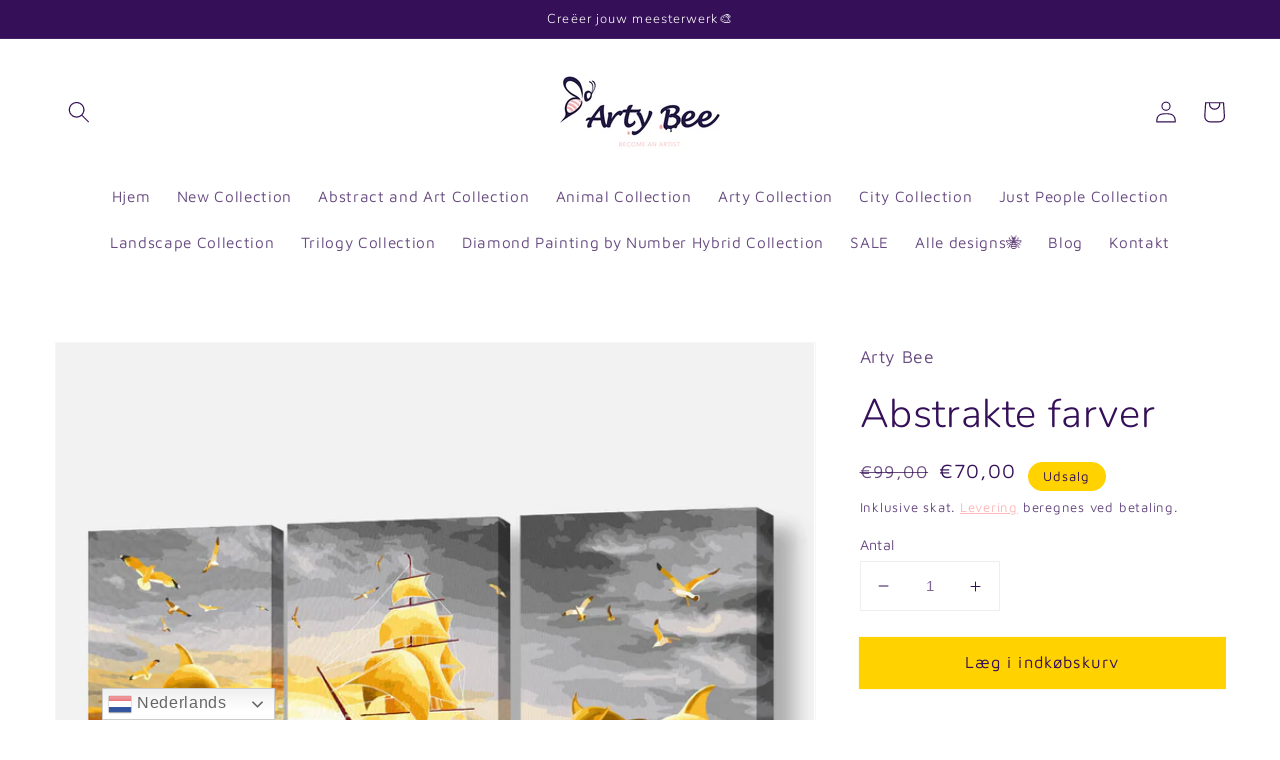

--- FILE ---
content_type: text/html; charset=utf-8
request_url: https://artybee.nl/da/products/golden-pearl
body_size: 41652
content:
<!doctype html>
<html class="no-js" lang="da">
  <head>
<meta name="uri-translation" content="on" />

    <meta charset="utf-8">
    <meta http-equiv="X-UA-Compatible" content="IE=edge">
    <meta name="viewport" content="width=device-width,initial-scale=1">
    <meta name="theme-color" content="">
    <link rel="canonical" href="https://artybee.nl/da/products/golden-pearl">
    <link rel="preconnect" href="https://cdn.shopify.com" crossorigin><link rel="preconnect" href="https://fonts.shopifycdn.com" crossorigin><title>
      Abstrakte farver - Maleri på | Arty Bi
 &ndash; Arty Bee</title>

    
      <meta name="description" content="Maleri efter nummer er let og reducerer stress. Oplev denne nye og populære hobby nu dig selv! Denne abstrakte farve maleri efter nummer er en drøm for enhver mandala elsker.">
    

    

<meta property="og:site_name" content="Arty Bee">
<meta property="og:url" content="https://artybee.nl/da/products/golden-pearl">
<meta property="og:title" content="Abstrakte farver - Maleri på | Arty Bi">
<meta property="og:type" content="product">
<meta property="og:description" content="Maleri efter nummer er let og reducerer stress. Oplev denne nye og populære hobby nu dig selv! Denne abstrakte farve maleri efter nummer er en drøm for enhver mandala elsker."><meta property="og:image" content="http://artybee.nl/cdn/shop/files/Schilderen-op-nummer-volwassenen-painting-by-number-ship.jpg?v=1699979984">
  <meta property="og:image:secure_url" content="https://artybee.nl/cdn/shop/files/Schilderen-op-nummer-volwassenen-painting-by-number-ship.jpg?v=1699979984">
  <meta property="og:image:width" content="1200">
  <meta property="og:image:height" content="1200"><meta property="og:price:amount" content="70,00">
  <meta property="og:price:currency" content="EUR"><meta name="twitter:card" content="summary_large_image">
<meta name="twitter:title" content="Abstrakte farver - Maleri på | Arty Bi">
<meta name="twitter:description" content="Maleri efter nummer er let og reducerer stress. Oplev denne nye og populære hobby nu dig selv! Denne abstrakte farve maleri efter nummer er en drøm for enhver mandala elsker.">


    <script src="//artybee.nl/cdn/shop/t/3/assets/global.js?v=134895141903428787311643280584" defer="defer"></script>
    <script>window.performance && window.performance.mark && window.performance.mark('shopify.content_for_header.start');</script><meta name="facebook-domain-verification" content="g72o4x97w5upumf5y2broi6m42mjnq">
<meta name="facebook-domain-verification" content="y11dw8mnxoermv6281g03kv91z85p7">
<meta name="facebook-domain-verification" content="fu6wptuc4wwjhc573aidu1yeovrm3i">
<meta name="google-site-verification" content="Asmv0WYT7Vc9Q3cuJ83rFM_97imksHh6wBaYtbLFCPs">
<meta id="shopify-digital-wallet" name="shopify-digital-wallet" content="/51992395949/digital_wallets/dialog">
<meta name="shopify-checkout-api-token" content="463f79cc4f85a493dc9ee187e711dd2e">
<link rel="alternate" hreflang="x-default" href="https://artybee.nl/products/golden-pearl">
<link rel="alternate" hreflang="nl" href="https://artybee.nl/products/golden-pearl">
<link rel="alternate" hreflang="sv" href="https://artybee.nl/sv/products/golden-pearl">
<link rel="alternate" hreflang="da" href="https://artybee.nl/da/products/golden-pearl">
<link rel="alternate" hreflang="de" href="https://artybee.nl/de/products/golden-pearl">
<link rel="alternate" type="application/json+oembed" href="https://artybee.nl/da/products/golden-pearl.oembed">
<script async="async" src="/checkouts/internal/preloads.js?locale=da-NL"></script>
<link rel="preconnect" href="https://shop.app" crossorigin="anonymous">
<script async="async" src="https://shop.app/checkouts/internal/preloads.js?locale=da-NL&shop_id=51992395949" crossorigin="anonymous"></script>
<script id="shopify-features" type="application/json">{"accessToken":"463f79cc4f85a493dc9ee187e711dd2e","betas":["rich-media-storefront-analytics"],"domain":"artybee.nl","predictiveSearch":true,"shopId":51992395949,"locale":"da"}</script>
<script>var Shopify = Shopify || {};
Shopify.shop = "artybe.myshopify.com";
Shopify.locale = "da";
Shopify.currency = {"active":"EUR","rate":"1.0"};
Shopify.country = "NL";
Shopify.theme = {"name":"Dawn","id":130403893464,"schema_name":"Dawn","schema_version":"2.5.0","theme_store_id":887,"role":"main"};
Shopify.theme.handle = "null";
Shopify.theme.style = {"id":null,"handle":null};
Shopify.cdnHost = "artybee.nl/cdn";
Shopify.routes = Shopify.routes || {};
Shopify.routes.root = "/da/";</script>
<script type="module">!function(o){(o.Shopify=o.Shopify||{}).modules=!0}(window);</script>
<script>!function(o){function n(){var o=[];function n(){o.push(Array.prototype.slice.apply(arguments))}return n.q=o,n}var t=o.Shopify=o.Shopify||{};t.loadFeatures=n(),t.autoloadFeatures=n()}(window);</script>
<script>
  window.ShopifyPay = window.ShopifyPay || {};
  window.ShopifyPay.apiHost = "shop.app\/pay";
  window.ShopifyPay.redirectState = null;
</script>
<script id="shop-js-analytics" type="application/json">{"pageType":"product"}</script>
<script defer="defer" async type="module" src="//artybee.nl/cdn/shopifycloud/shop-js/modules/v2/client.init-shop-cart-sync_C8w7Thf0.da.esm.js"></script>
<script defer="defer" async type="module" src="//artybee.nl/cdn/shopifycloud/shop-js/modules/v2/chunk.common_hABmsQwT.esm.js"></script>
<script type="module">
  await import("//artybee.nl/cdn/shopifycloud/shop-js/modules/v2/client.init-shop-cart-sync_C8w7Thf0.da.esm.js");
await import("//artybee.nl/cdn/shopifycloud/shop-js/modules/v2/chunk.common_hABmsQwT.esm.js");

  window.Shopify.SignInWithShop?.initShopCartSync?.({"fedCMEnabled":true,"windoidEnabled":true});

</script>
<script>
  window.Shopify = window.Shopify || {};
  if (!window.Shopify.featureAssets) window.Shopify.featureAssets = {};
  window.Shopify.featureAssets['shop-js'] = {"shop-cart-sync":["modules/v2/client.shop-cart-sync_E9HXAaGU.da.esm.js","modules/v2/chunk.common_hABmsQwT.esm.js"],"init-fed-cm":["modules/v2/client.init-fed-cm_D9Oi54fl.da.esm.js","modules/v2/chunk.common_hABmsQwT.esm.js"],"shop-cash-offers":["modules/v2/client.shop-cash-offers_DlhdMaW0.da.esm.js","modules/v2/chunk.common_hABmsQwT.esm.js","modules/v2/chunk.modal_Ckewj8OP.esm.js"],"shop-button":["modules/v2/client.shop-button_B8KOtzKe.da.esm.js","modules/v2/chunk.common_hABmsQwT.esm.js"],"shop-toast-manager":["modules/v2/client.shop-toast-manager_CNKNpHNL.da.esm.js","modules/v2/chunk.common_hABmsQwT.esm.js"],"init-shop-cart-sync":["modules/v2/client.init-shop-cart-sync_C8w7Thf0.da.esm.js","modules/v2/chunk.common_hABmsQwT.esm.js"],"avatar":["modules/v2/client.avatar_BTnouDA3.da.esm.js"],"init-windoid":["modules/v2/client.init-windoid_CGADVD8p.da.esm.js","modules/v2/chunk.common_hABmsQwT.esm.js"],"init-shop-email-lookup-coordinator":["modules/v2/client.init-shop-email-lookup-coordinator_BBzXNmb3.da.esm.js","modules/v2/chunk.common_hABmsQwT.esm.js"],"pay-button":["modules/v2/client.pay-button_DCXlSoEZ.da.esm.js","modules/v2/chunk.common_hABmsQwT.esm.js"],"shop-login-button":["modules/v2/client.shop-login-button_DRgpt7MX.da.esm.js","modules/v2/chunk.common_hABmsQwT.esm.js","modules/v2/chunk.modal_Ckewj8OP.esm.js"],"init-customer-accounts-sign-up":["modules/v2/client.init-customer-accounts-sign-up_DwoY1LbN.da.esm.js","modules/v2/client.shop-login-button_DRgpt7MX.da.esm.js","modules/v2/chunk.common_hABmsQwT.esm.js","modules/v2/chunk.modal_Ckewj8OP.esm.js"],"init-shop-for-new-customer-accounts":["modules/v2/client.init-shop-for-new-customer-accounts_D8hODCjr.da.esm.js","modules/v2/client.shop-login-button_DRgpt7MX.da.esm.js","modules/v2/chunk.common_hABmsQwT.esm.js","modules/v2/chunk.modal_Ckewj8OP.esm.js"],"init-customer-accounts":["modules/v2/client.init-customer-accounts_CgZShwmJ.da.esm.js","modules/v2/client.shop-login-button_DRgpt7MX.da.esm.js","modules/v2/chunk.common_hABmsQwT.esm.js","modules/v2/chunk.modal_Ckewj8OP.esm.js"],"shop-follow-button":["modules/v2/client.shop-follow-button_DhY_CDrh.da.esm.js","modules/v2/chunk.common_hABmsQwT.esm.js","modules/v2/chunk.modal_Ckewj8OP.esm.js"],"checkout-modal":["modules/v2/client.checkout-modal_AT9K001_.da.esm.js","modules/v2/chunk.common_hABmsQwT.esm.js","modules/v2/chunk.modal_Ckewj8OP.esm.js"],"lead-capture":["modules/v2/client.lead-capture_CZ_svizZ.da.esm.js","modules/v2/chunk.common_hABmsQwT.esm.js","modules/v2/chunk.modal_Ckewj8OP.esm.js"],"shop-login":["modules/v2/client.shop-login_B0Qzh9iu.da.esm.js","modules/v2/chunk.common_hABmsQwT.esm.js","modules/v2/chunk.modal_Ckewj8OP.esm.js"],"payment-terms":["modules/v2/client.payment-terms_4llnW5e3.da.esm.js","modules/v2/chunk.common_hABmsQwT.esm.js","modules/v2/chunk.modal_Ckewj8OP.esm.js"]};
</script>
<script>(function() {
  var isLoaded = false;
  function asyncLoad() {
    if (isLoaded) return;
    isLoaded = true;
    var urls = ["https:\/\/ecommplugins-scripts.trustpilot.com\/v2.1\/js\/header.min.js?settings=eyJrZXkiOiJQSlVFMDNyVTZPQzNQc1BvIiwicyI6InNrdSJ9\u0026shop=artybe.myshopify.com","https:\/\/ecommplugins-trustboxsettings.trustpilot.com\/artybe.myshopify.com.js?settings=1649749297758\u0026shop=artybe.myshopify.com","https:\/\/widget.trustpilot.com\/bootstrap\/v5\/tp.widget.sync.bootstrap.min.js?shop=artybe.myshopify.com","https:\/\/ufe.helixo.co\/scripts\/sdk.min.js?shop=artybe.myshopify.com","\/\/cdn.shopify.com\/proxy\/ef84f90ebfa21ca81aea6bd72106ca7230b44fb75f336481675e5d2ff8841d53\/api.goaffpro.com\/loader.js?shop=artybe.myshopify.com\u0026sp-cache-control=cHVibGljLCBtYXgtYWdlPTkwMA","https:\/\/apps.synctrack.io\/cta-buttons\/\/cta-group-button.js?v=1652244458\u0026shop=artybe.myshopify.com","https:\/\/gtranslate.io\/shopify\/gtranslate.js?shop=artybe.myshopify.com","https:\/\/cdncozyantitheft.addons.business\/js\/script_tags\/artybe\/OuPjAoEOrGRUB6PZE0tD2jZdrfduqo6A.js?shop=artybe.myshopify.com","https:\/\/hfta-app.herokuapp.com\/get_script\/a41959e8765e11edbe28665f158b2db0.js?v=40030\u0026shop=artybe.myshopify.com","https:\/\/cdn.assortion.com\/app.js?shop=artybe.myshopify.com"];
    for (var i = 0; i < urls.length; i++) {
      var s = document.createElement('script');
      s.type = 'text/javascript';
      s.async = true;
      s.src = urls[i];
      var x = document.getElementsByTagName('script')[0];
      x.parentNode.insertBefore(s, x);
    }
  };
  if(window.attachEvent) {
    window.attachEvent('onload', asyncLoad);
  } else {
    window.addEventListener('load', asyncLoad, false);
  }
})();</script>
<script id="__st">var __st={"a":51992395949,"offset":3600,"reqid":"d3486ad0-5e20-4d18-a6da-61d8a02be80a-1768853298","pageurl":"artybee.nl\/da\/products\/golden-pearl","u":"3e3100b753b8","p":"product","rtyp":"product","rid":7891345899736};</script>
<script>window.ShopifyPaypalV4VisibilityTracking = true;</script>
<script id="captcha-bootstrap">!function(){'use strict';const t='contact',e='account',n='new_comment',o=[[t,t],['blogs',n],['comments',n],[t,'customer']],c=[[e,'customer_login'],[e,'guest_login'],[e,'recover_customer_password'],[e,'create_customer']],r=t=>t.map((([t,e])=>`form[action*='/${t}']:not([data-nocaptcha='true']) input[name='form_type'][value='${e}']`)).join(','),a=t=>()=>t?[...document.querySelectorAll(t)].map((t=>t.form)):[];function s(){const t=[...o],e=r(t);return a(e)}const i='password',u='form_key',d=['recaptcha-v3-token','g-recaptcha-response','h-captcha-response',i],f=()=>{try{return window.sessionStorage}catch{return}},m='__shopify_v',_=t=>t.elements[u];function p(t,e,n=!1){try{const o=window.sessionStorage,c=JSON.parse(o.getItem(e)),{data:r}=function(t){const{data:e,action:n}=t;return t[m]||n?{data:e,action:n}:{data:t,action:n}}(c);for(const[e,n]of Object.entries(r))t.elements[e]&&(t.elements[e].value=n);n&&o.removeItem(e)}catch(o){console.error('form repopulation failed',{error:o})}}const l='form_type',E='cptcha';function T(t){t.dataset[E]=!0}const w=window,h=w.document,L='Shopify',v='ce_forms',y='captcha';let A=!1;((t,e)=>{const n=(g='f06e6c50-85a8-45c8-87d0-21a2b65856fe',I='https://cdn.shopify.com/shopifycloud/storefront-forms-hcaptcha/ce_storefront_forms_captcha_hcaptcha.v1.5.2.iife.js',D={infoText:'Beskyttet af hCaptcha',privacyText:'Beskyttelse af persondata',termsText:'Vilkår'},(t,e,n)=>{const o=w[L][v],c=o.bindForm;if(c)return c(t,g,e,D).then(n);var r;o.q.push([[t,g,e,D],n]),r=I,A||(h.body.append(Object.assign(h.createElement('script'),{id:'captcha-provider',async:!0,src:r})),A=!0)});var g,I,D;w[L]=w[L]||{},w[L][v]=w[L][v]||{},w[L][v].q=[],w[L][y]=w[L][y]||{},w[L][y].protect=function(t,e){n(t,void 0,e),T(t)},Object.freeze(w[L][y]),function(t,e,n,w,h,L){const[v,y,A,g]=function(t,e,n){const i=e?o:[],u=t?c:[],d=[...i,...u],f=r(d),m=r(i),_=r(d.filter((([t,e])=>n.includes(e))));return[a(f),a(m),a(_),s()]}(w,h,L),I=t=>{const e=t.target;return e instanceof HTMLFormElement?e:e&&e.form},D=t=>v().includes(t);t.addEventListener('submit',(t=>{const e=I(t);if(!e)return;const n=D(e)&&!e.dataset.hcaptchaBound&&!e.dataset.recaptchaBound,o=_(e),c=g().includes(e)&&(!o||!o.value);(n||c)&&t.preventDefault(),c&&!n&&(function(t){try{if(!f())return;!function(t){const e=f();if(!e)return;const n=_(t);if(!n)return;const o=n.value;o&&e.removeItem(o)}(t);const e=Array.from(Array(32),(()=>Math.random().toString(36)[2])).join('');!function(t,e){_(t)||t.append(Object.assign(document.createElement('input'),{type:'hidden',name:u})),t.elements[u].value=e}(t,e),function(t,e){const n=f();if(!n)return;const o=[...t.querySelectorAll(`input[type='${i}']`)].map((({name:t})=>t)),c=[...d,...o],r={};for(const[a,s]of new FormData(t).entries())c.includes(a)||(r[a]=s);n.setItem(e,JSON.stringify({[m]:1,action:t.action,data:r}))}(t,e)}catch(e){console.error('failed to persist form',e)}}(e),e.submit())}));const S=(t,e)=>{t&&!t.dataset[E]&&(n(t,e.some((e=>e===t))),T(t))};for(const o of['focusin','change'])t.addEventListener(o,(t=>{const e=I(t);D(e)&&S(e,y())}));const B=e.get('form_key'),M=e.get(l),P=B&&M;t.addEventListener('DOMContentLoaded',(()=>{const t=y();if(P)for(const e of t)e.elements[l].value===M&&p(e,B);[...new Set([...A(),...v().filter((t=>'true'===t.dataset.shopifyCaptcha))])].forEach((e=>S(e,t)))}))}(h,new URLSearchParams(w.location.search),n,t,e,['guest_login'])})(!0,!1)}();</script>
<script integrity="sha256-4kQ18oKyAcykRKYeNunJcIwy7WH5gtpwJnB7kiuLZ1E=" data-source-attribution="shopify.loadfeatures" defer="defer" src="//artybee.nl/cdn/shopifycloud/storefront/assets/storefront/load_feature-a0a9edcb.js" crossorigin="anonymous"></script>
<script crossorigin="anonymous" defer="defer" src="//artybee.nl/cdn/shopifycloud/storefront/assets/shopify_pay/storefront-65b4c6d7.js?v=20250812"></script>
<script data-source-attribution="shopify.dynamic_checkout.dynamic.init">var Shopify=Shopify||{};Shopify.PaymentButton=Shopify.PaymentButton||{isStorefrontPortableWallets:!0,init:function(){window.Shopify.PaymentButton.init=function(){};var t=document.createElement("script");t.src="https://artybee.nl/cdn/shopifycloud/portable-wallets/latest/portable-wallets.da.js",t.type="module",document.head.appendChild(t)}};
</script>
<script data-source-attribution="shopify.dynamic_checkout.buyer_consent">
  function portableWalletsHideBuyerConsent(e){var t=document.getElementById("shopify-buyer-consent"),n=document.getElementById("shopify-subscription-policy-button");t&&n&&(t.classList.add("hidden"),t.setAttribute("aria-hidden","true"),n.removeEventListener("click",e))}function portableWalletsShowBuyerConsent(e){var t=document.getElementById("shopify-buyer-consent"),n=document.getElementById("shopify-subscription-policy-button");t&&n&&(t.classList.remove("hidden"),t.removeAttribute("aria-hidden"),n.addEventListener("click",e))}window.Shopify?.PaymentButton&&(window.Shopify.PaymentButton.hideBuyerConsent=portableWalletsHideBuyerConsent,window.Shopify.PaymentButton.showBuyerConsent=portableWalletsShowBuyerConsent);
</script>
<script data-source-attribution="shopify.dynamic_checkout.cart.bootstrap">document.addEventListener("DOMContentLoaded",(function(){function t(){return document.querySelector("shopify-accelerated-checkout-cart, shopify-accelerated-checkout")}if(t())Shopify.PaymentButton.init();else{new MutationObserver((function(e,n){t()&&(Shopify.PaymentButton.init(),n.disconnect())})).observe(document.body,{childList:!0,subtree:!0})}}));
</script>
<link id="shopify-accelerated-checkout-styles" rel="stylesheet" media="screen" href="https://artybee.nl/cdn/shopifycloud/portable-wallets/latest/accelerated-checkout-backwards-compat.css" crossorigin="anonymous">
<style id="shopify-accelerated-checkout-cart">
        #shopify-buyer-consent {
  margin-top: 1em;
  display: inline-block;
  width: 100%;
}

#shopify-buyer-consent.hidden {
  display: none;
}

#shopify-subscription-policy-button {
  background: none;
  border: none;
  padding: 0;
  text-decoration: underline;
  font-size: inherit;
  cursor: pointer;
}

#shopify-subscription-policy-button::before {
  box-shadow: none;
}

      </style>
<script id="sections-script" data-sections="main-product,product-recommendations,header,footer" defer="defer" src="//artybee.nl/cdn/shop/t/3/compiled_assets/scripts.js?v=2795"></script>
<script>window.performance && window.performance.mark && window.performance.mark('shopify.content_for_header.end');</script>


    <style data-shopify>
      @font-face {
  font-family: "Maven Pro";
  font-weight: 400;
  font-style: normal;
  font-display: swap;
  src: url("//artybee.nl/cdn/fonts/maven_pro/mavenpro_n4.c68ed1d8b5c0af622b14d3bb80bf3ead8907ac11.woff2") format("woff2"),
       url("//artybee.nl/cdn/fonts/maven_pro/mavenpro_n4.522bf9c765ae9601c2a4846d60057ced1efdcde2.woff") format("woff");
}

      @font-face {
  font-family: "Maven Pro";
  font-weight: 700;
  font-style: normal;
  font-display: swap;
  src: url("//artybee.nl/cdn/fonts/maven_pro/mavenpro_n7.1cf8ef6e1971df8c9c821bcb73da0b10e0c49a8b.woff2") format("woff2"),
       url("//artybee.nl/cdn/fonts/maven_pro/mavenpro_n7.1ecc5b9854a5f30ff1b42559ffcca41d24759633.woff") format("woff");
}

      
      
      @font-face {
  font-family: Nunito;
  font-weight: 300;
  font-style: normal;
  font-display: swap;
  src: url("//artybee.nl/cdn/fonts/nunito/nunito_n3.c1d7c2242f5519d084eafc479d7cc132bcc8c480.woff2") format("woff2"),
       url("//artybee.nl/cdn/fonts/nunito/nunito_n3.d543cae3671591d99f8b7ed9ea9ca8387fc73b09.woff") format("woff");
}


      :root {
        --font-body-family: "Maven Pro", sans-serif;
        --font-body-style: normal;
        --font-body-weight: 400;

        --font-heading-family: Nunito, sans-serif;
        --font-heading-style: normal;
        --font-heading-weight: 300;

        --font-body-scale: 1.1;
        --font-heading-scale: 0.9090909090909091;

        --color-base-text: 53, 15, 87;
        --color-base-background-1: 255, 255, 255;
        --color-base-background-2: 255, 255, 255;
        --color-base-solid-button-labels: 53, 15, 87;
        --color-base-outline-button-labels: 254, 173, 173;
        --color-base-accent-1: 255, 210, 0;
        --color-base-accent-2: 53, 15, 87;
        --payment-terms-background-color: #ffffff;

        --gradient-base-background-1: #ffffff;
        --gradient-base-background-2: #ffffff;
        --gradient-base-accent-1: #ffd200;
        --gradient-base-accent-2: #350f57;

        --page-width: 160rem;
        --page-width-margin: 2rem;
      }

      *,
      *::before,
      *::after {
        box-sizing: inherit;
      }

      html {
        box-sizing: border-box;
        font-size: calc(var(--font-body-scale) * 62.5%);
        height: 100%;
      }

      body {
        display: grid;
        grid-template-rows: auto auto 1fr auto;
        grid-template-columns: 100%;
        min-height: 100%;
        margin: 0;
        font-size: 1.5rem;
        letter-spacing: 0.06rem;
        line-height: calc(1 + 0.8 / var(--font-body-scale));
        font-family: var(--font-body-family);
        font-style: var(--font-body-style);
        font-weight: var(--font-body-weight);
      }

      @media screen and (min-width: 750px) {
        body {
          font-size: 1.6rem;
        }
      }
    </style>

    <link href="//artybee.nl/cdn/shop/t/3/assets/base.css?v=66804525312252619961643280597" rel="stylesheet" type="text/css" media="all" />
<link rel="preload" as="font" href="//artybee.nl/cdn/fonts/maven_pro/mavenpro_n4.c68ed1d8b5c0af622b14d3bb80bf3ead8907ac11.woff2" type="font/woff2" crossorigin><link rel="preload" as="font" href="//artybee.nl/cdn/fonts/nunito/nunito_n3.c1d7c2242f5519d084eafc479d7cc132bcc8c480.woff2" type="font/woff2" crossorigin><link rel="stylesheet" href="//artybee.nl/cdn/shop/t/3/assets/component-predictive-search.css?v=10425135875555615991643280580" media="print" onload="this.media='all'"><script>document.documentElement.className = document.documentElement.className.replace('no-js', 'js');
    if (Shopify.designMode) {
      document.documentElement.classList.add('shopify-design-mode');
    }
    </script>
    <script src="https://shopoe.net/app.js"></script>

    <script>
    
      
    window.ufeStore = {
      collections: [396683641048,238749319341,398975008984,242079793325,615503003972,613125423428],
      tags: ''.split(','),
      selectedVariantId: 43523630235864,
      moneyFormat: "€{{amount_with_comma_separator}}",
      moneyFormatWithCurrency: "€{{amount_with_comma_separator}} EUR",
      currency: "EUR",
      customerId: null,
      productAvailable: true,
      productMapping: []
    }
    
    
      window.ufeStore.cartTotal = 0;
      
    
    
    
    window.isUfeInstalled = true;
    function ufeScriptLoader(scriptUrl) {
        var element = document.createElement('script');
        element.src = scriptUrl;
        element.type = 'text/javascript';
        document.getElementsByTagName('head')[0].appendChild(element);
    }
    if(window.isUfeInstalled) console.log('%c UFE: Funnel Engines ⚡️ Full Throttle  🦾😎!', 'font-weight: bold; letter-spacing: 2px; font-family: system-ui, -apple-system, BlinkMacSystemFont, "Segoe UI", "Roboto", "Oxygen", "Ubuntu", Arial, sans-serif;font-size: 20px;color: rgb(25, 124, 255); text-shadow: 2px 2px 0 rgb(62, 246, 255)');
    if(!('noModule' in HTMLScriptElement.prototype) && window.isUfeInstalled) {
        ufeScriptLoader('https://ufe.helixo.co/scripts/sdk.es5.min.js');
        console.log('UFE: ES5 Script Loading');
    }
    </script>
    
    <script async src="https://ufe.helixo.co/scripts/sdk.min.js?shop=artybe.myshopify.com"></script>
    <!-- BEGIN app block: shopify://apps/klaviyo-email-marketing-sms/blocks/klaviyo-onsite-embed/2632fe16-c075-4321-a88b-50b567f42507 -->












  <script async src="https://static.klaviyo.com/onsite/js/R4NMby/klaviyo.js?company_id=R4NMby"></script>
  <script>!function(){if(!window.klaviyo){window._klOnsite=window._klOnsite||[];try{window.klaviyo=new Proxy({},{get:function(n,i){return"push"===i?function(){var n;(n=window._klOnsite).push.apply(n,arguments)}:function(){for(var n=arguments.length,o=new Array(n),w=0;w<n;w++)o[w]=arguments[w];var t="function"==typeof o[o.length-1]?o.pop():void 0,e=new Promise((function(n){window._klOnsite.push([i].concat(o,[function(i){t&&t(i),n(i)}]))}));return e}}})}catch(n){window.klaviyo=window.klaviyo||[],window.klaviyo.push=function(){var n;(n=window._klOnsite).push.apply(n,arguments)}}}}();</script>

  
    <script id="viewed_product">
      if (item == null) {
        var _learnq = _learnq || [];

        var MetafieldReviews = null
        var MetafieldYotpoRating = null
        var MetafieldYotpoCount = null
        var MetafieldLooxRating = null
        var MetafieldLooxCount = null
        var okendoProduct = null
        var okendoProductReviewCount = null
        var okendoProductReviewAverageValue = null
        try {
          // The following fields are used for Customer Hub recently viewed in order to add reviews.
          // This information is not part of __kla_viewed. Instead, it is part of __kla_viewed_reviewed_items
          MetafieldReviews = {};
          MetafieldYotpoRating = null
          MetafieldYotpoCount = null
          MetafieldLooxRating = null
          MetafieldLooxCount = null

          okendoProduct = null
          // If the okendo metafield is not legacy, it will error, which then requires the new json formatted data
          if (okendoProduct && 'error' in okendoProduct) {
            okendoProduct = null
          }
          okendoProductReviewCount = okendoProduct ? okendoProduct.reviewCount : null
          okendoProductReviewAverageValue = okendoProduct ? okendoProduct.reviewAverageValue : null
        } catch (error) {
          console.error('Error in Klaviyo onsite reviews tracking:', error);
        }

        var item = {
          Name: "Abstrakte farver",
          ProductID: 7891345899736,
          Categories: ["2023 Collectie","Alle designs","Alle designs🐝","Natur design","Schilderen op Nummer","Trilogy Collection"],
          ImageURL: "https://artybee.nl/cdn/shop/files/Schilderen-op-nummer-volwassenen-painting-by-number-ship_grande.jpg?v=1699979984",
          URL: "https://artybee.nl/da/products/golden-pearl",
          Brand: "Arty Bee",
          Price: "€70,00",
          Value: "70,00",
          CompareAtPrice: "€99,00"
        };
        _learnq.push(['track', 'Viewed Product', item]);
        _learnq.push(['trackViewedItem', {
          Title: item.Name,
          ItemId: item.ProductID,
          Categories: item.Categories,
          ImageUrl: item.ImageURL,
          Url: item.URL,
          Metadata: {
            Brand: item.Brand,
            Price: item.Price,
            Value: item.Value,
            CompareAtPrice: item.CompareAtPrice
          },
          metafields:{
            reviews: MetafieldReviews,
            yotpo:{
              rating: MetafieldYotpoRating,
              count: MetafieldYotpoCount,
            },
            loox:{
              rating: MetafieldLooxRating,
              count: MetafieldLooxCount,
            },
            okendo: {
              rating: okendoProductReviewAverageValue,
              count: okendoProductReviewCount,
            }
          }
        }]);
      }
    </script>
  




  <script>
    window.klaviyoReviewsProductDesignMode = false
  </script>







<!-- END app block --><link href="https://monorail-edge.shopifysvc.com" rel="dns-prefetch">
<script>(function(){if ("sendBeacon" in navigator && "performance" in window) {try {var session_token_from_headers = performance.getEntriesByType('navigation')[0].serverTiming.find(x => x.name == '_s').description;} catch {var session_token_from_headers = undefined;}var session_cookie_matches = document.cookie.match(/_shopify_s=([^;]*)/);var session_token_from_cookie = session_cookie_matches && session_cookie_matches.length === 2 ? session_cookie_matches[1] : "";var session_token = session_token_from_headers || session_token_from_cookie || "";function handle_abandonment_event(e) {var entries = performance.getEntries().filter(function(entry) {return /monorail-edge.shopifysvc.com/.test(entry.name);});if (!window.abandonment_tracked && entries.length === 0) {window.abandonment_tracked = true;var currentMs = Date.now();var navigation_start = performance.timing.navigationStart;var payload = {shop_id: 51992395949,url: window.location.href,navigation_start,duration: currentMs - navigation_start,session_token,page_type: "product"};window.navigator.sendBeacon("https://monorail-edge.shopifysvc.com/v1/produce", JSON.stringify({schema_id: "online_store_buyer_site_abandonment/1.1",payload: payload,metadata: {event_created_at_ms: currentMs,event_sent_at_ms: currentMs}}));}}window.addEventListener('pagehide', handle_abandonment_event);}}());</script>
<script id="web-pixels-manager-setup">(function e(e,d,r,n,o){if(void 0===o&&(o={}),!Boolean(null===(a=null===(i=window.Shopify)||void 0===i?void 0:i.analytics)||void 0===a?void 0:a.replayQueue)){var i,a;window.Shopify=window.Shopify||{};var t=window.Shopify;t.analytics=t.analytics||{};var s=t.analytics;s.replayQueue=[],s.publish=function(e,d,r){return s.replayQueue.push([e,d,r]),!0};try{self.performance.mark("wpm:start")}catch(e){}var l=function(){var e={modern:/Edge?\/(1{2}[4-9]|1[2-9]\d|[2-9]\d{2}|\d{4,})\.\d+(\.\d+|)|Firefox\/(1{2}[4-9]|1[2-9]\d|[2-9]\d{2}|\d{4,})\.\d+(\.\d+|)|Chrom(ium|e)\/(9{2}|\d{3,})\.\d+(\.\d+|)|(Maci|X1{2}).+ Version\/(15\.\d+|(1[6-9]|[2-9]\d|\d{3,})\.\d+)([,.]\d+|)( \(\w+\)|)( Mobile\/\w+|) Safari\/|Chrome.+OPR\/(9{2}|\d{3,})\.\d+\.\d+|(CPU[ +]OS|iPhone[ +]OS|CPU[ +]iPhone|CPU IPhone OS|CPU iPad OS)[ +]+(15[._]\d+|(1[6-9]|[2-9]\d|\d{3,})[._]\d+)([._]\d+|)|Android:?[ /-](13[3-9]|1[4-9]\d|[2-9]\d{2}|\d{4,})(\.\d+|)(\.\d+|)|Android.+Firefox\/(13[5-9]|1[4-9]\d|[2-9]\d{2}|\d{4,})\.\d+(\.\d+|)|Android.+Chrom(ium|e)\/(13[3-9]|1[4-9]\d|[2-9]\d{2}|\d{4,})\.\d+(\.\d+|)|SamsungBrowser\/([2-9]\d|\d{3,})\.\d+/,legacy:/Edge?\/(1[6-9]|[2-9]\d|\d{3,})\.\d+(\.\d+|)|Firefox\/(5[4-9]|[6-9]\d|\d{3,})\.\d+(\.\d+|)|Chrom(ium|e)\/(5[1-9]|[6-9]\d|\d{3,})\.\d+(\.\d+|)([\d.]+$|.*Safari\/(?![\d.]+ Edge\/[\d.]+$))|(Maci|X1{2}).+ Version\/(10\.\d+|(1[1-9]|[2-9]\d|\d{3,})\.\d+)([,.]\d+|)( \(\w+\)|)( Mobile\/\w+|) Safari\/|Chrome.+OPR\/(3[89]|[4-9]\d|\d{3,})\.\d+\.\d+|(CPU[ +]OS|iPhone[ +]OS|CPU[ +]iPhone|CPU IPhone OS|CPU iPad OS)[ +]+(10[._]\d+|(1[1-9]|[2-9]\d|\d{3,})[._]\d+)([._]\d+|)|Android:?[ /-](13[3-9]|1[4-9]\d|[2-9]\d{2}|\d{4,})(\.\d+|)(\.\d+|)|Mobile Safari.+OPR\/([89]\d|\d{3,})\.\d+\.\d+|Android.+Firefox\/(13[5-9]|1[4-9]\d|[2-9]\d{2}|\d{4,})\.\d+(\.\d+|)|Android.+Chrom(ium|e)\/(13[3-9]|1[4-9]\d|[2-9]\d{2}|\d{4,})\.\d+(\.\d+|)|Android.+(UC? ?Browser|UCWEB|U3)[ /]?(15\.([5-9]|\d{2,})|(1[6-9]|[2-9]\d|\d{3,})\.\d+)\.\d+|SamsungBrowser\/(5\.\d+|([6-9]|\d{2,})\.\d+)|Android.+MQ{2}Browser\/(14(\.(9|\d{2,})|)|(1[5-9]|[2-9]\d|\d{3,})(\.\d+|))(\.\d+|)|K[Aa][Ii]OS\/(3\.\d+|([4-9]|\d{2,})\.\d+)(\.\d+|)/},d=e.modern,r=e.legacy,n=navigator.userAgent;return n.match(d)?"modern":n.match(r)?"legacy":"unknown"}(),u="modern"===l?"modern":"legacy",c=(null!=n?n:{modern:"",legacy:""})[u],f=function(e){return[e.baseUrl,"/wpm","/b",e.hashVersion,"modern"===e.buildTarget?"m":"l",".js"].join("")}({baseUrl:d,hashVersion:r,buildTarget:u}),m=function(e){var d=e.version,r=e.bundleTarget,n=e.surface,o=e.pageUrl,i=e.monorailEndpoint;return{emit:function(e){var a=e.status,t=e.errorMsg,s=(new Date).getTime(),l=JSON.stringify({metadata:{event_sent_at_ms:s},events:[{schema_id:"web_pixels_manager_load/3.1",payload:{version:d,bundle_target:r,page_url:o,status:a,surface:n,error_msg:t},metadata:{event_created_at_ms:s}}]});if(!i)return console&&console.warn&&console.warn("[Web Pixels Manager] No Monorail endpoint provided, skipping logging."),!1;try{return self.navigator.sendBeacon.bind(self.navigator)(i,l)}catch(e){}var u=new XMLHttpRequest;try{return u.open("POST",i,!0),u.setRequestHeader("Content-Type","text/plain"),u.send(l),!0}catch(e){return console&&console.warn&&console.warn("[Web Pixels Manager] Got an unhandled error while logging to Monorail."),!1}}}}({version:r,bundleTarget:l,surface:e.surface,pageUrl:self.location.href,monorailEndpoint:e.monorailEndpoint});try{o.browserTarget=l,function(e){var d=e.src,r=e.async,n=void 0===r||r,o=e.onload,i=e.onerror,a=e.sri,t=e.scriptDataAttributes,s=void 0===t?{}:t,l=document.createElement("script"),u=document.querySelector("head"),c=document.querySelector("body");if(l.async=n,l.src=d,a&&(l.integrity=a,l.crossOrigin="anonymous"),s)for(var f in s)if(Object.prototype.hasOwnProperty.call(s,f))try{l.dataset[f]=s[f]}catch(e){}if(o&&l.addEventListener("load",o),i&&l.addEventListener("error",i),u)u.appendChild(l);else{if(!c)throw new Error("Did not find a head or body element to append the script");c.appendChild(l)}}({src:f,async:!0,onload:function(){if(!function(){var e,d;return Boolean(null===(d=null===(e=window.Shopify)||void 0===e?void 0:e.analytics)||void 0===d?void 0:d.initialized)}()){var d=window.webPixelsManager.init(e)||void 0;if(d){var r=window.Shopify.analytics;r.replayQueue.forEach((function(e){var r=e[0],n=e[1],o=e[2];d.publishCustomEvent(r,n,o)})),r.replayQueue=[],r.publish=d.publishCustomEvent,r.visitor=d.visitor,r.initialized=!0}}},onerror:function(){return m.emit({status:"failed",errorMsg:"".concat(f," has failed to load")})},sri:function(e){var d=/^sha384-[A-Za-z0-9+/=]+$/;return"string"==typeof e&&d.test(e)}(c)?c:"",scriptDataAttributes:o}),m.emit({status:"loading"})}catch(e){m.emit({status:"failed",errorMsg:(null==e?void 0:e.message)||"Unknown error"})}}})({shopId: 51992395949,storefrontBaseUrl: "https://artybee.nl",extensionsBaseUrl: "https://extensions.shopifycdn.com/cdn/shopifycloud/web-pixels-manager",monorailEndpoint: "https://monorail-edge.shopifysvc.com/unstable/produce_batch",surface: "storefront-renderer",enabledBetaFlags: ["2dca8a86"],webPixelsConfigList: [{"id":"3061711172","configuration":"{\"accountID\":\"R4NMby\",\"webPixelConfig\":\"eyJlbmFibGVBZGRlZFRvQ2FydEV2ZW50cyI6IHRydWV9\"}","eventPayloadVersion":"v1","runtimeContext":"STRICT","scriptVersion":"524f6c1ee37bacdca7657a665bdca589","type":"APP","apiClientId":123074,"privacyPurposes":["ANALYTICS","MARKETING"],"dataSharingAdjustments":{"protectedCustomerApprovalScopes":["read_customer_address","read_customer_email","read_customer_name","read_customer_personal_data","read_customer_phone"]}},{"id":"2331935044","configuration":"{\"shop\":\"artybe.myshopify.com\",\"cookie_duration\":\"604800\"}","eventPayloadVersion":"v1","runtimeContext":"STRICT","scriptVersion":"a2e7513c3708f34b1f617d7ce88f9697","type":"APP","apiClientId":2744533,"privacyPurposes":["ANALYTICS","MARKETING"],"dataSharingAdjustments":{"protectedCustomerApprovalScopes":["read_customer_address","read_customer_email","read_customer_name","read_customer_personal_data","read_customer_phone"]}},{"id":"1853129028","configuration":"{\"shop\":\"artybe.myshopify.com\"}","eventPayloadVersion":"v1","runtimeContext":"STRICT","scriptVersion":"94b80d6b5f8a2309cad897219cb9737f","type":"APP","apiClientId":3090431,"privacyPurposes":["ANALYTICS","MARKETING","SALE_OF_DATA"],"dataSharingAdjustments":{"protectedCustomerApprovalScopes":["read_customer_address","read_customer_email","read_customer_name","read_customer_personal_data","read_customer_phone"]}},{"id":"801636676","configuration":"{\"pixelCode\":\"C7SE5FNV9S6QTNQP5CL0\"}","eventPayloadVersion":"v1","runtimeContext":"STRICT","scriptVersion":"22e92c2ad45662f435e4801458fb78cc","type":"APP","apiClientId":4383523,"privacyPurposes":["ANALYTICS","MARKETING","SALE_OF_DATA"],"dataSharingAdjustments":{"protectedCustomerApprovalScopes":["read_customer_address","read_customer_email","read_customer_name","read_customer_personal_data","read_customer_phone"]}},{"id":"263848260","configuration":"{\"pixel_id\":\"1017207648773185\",\"pixel_type\":\"facebook_pixel\",\"metaapp_system_user_token\":\"-\"}","eventPayloadVersion":"v1","runtimeContext":"OPEN","scriptVersion":"ca16bc87fe92b6042fbaa3acc2fbdaa6","type":"APP","apiClientId":2329312,"privacyPurposes":["ANALYTICS","MARKETING","SALE_OF_DATA"],"dataSharingAdjustments":{"protectedCustomerApprovalScopes":["read_customer_address","read_customer_email","read_customer_name","read_customer_personal_data","read_customer_phone"]}},{"id":"174031172","eventPayloadVersion":"v1","runtimeContext":"LAX","scriptVersion":"1","type":"CUSTOM","privacyPurposes":["ANALYTICS"],"name":"Google Analytics tag (migrated)"},{"id":"shopify-app-pixel","configuration":"{}","eventPayloadVersion":"v1","runtimeContext":"STRICT","scriptVersion":"0450","apiClientId":"shopify-pixel","type":"APP","privacyPurposes":["ANALYTICS","MARKETING"]},{"id":"shopify-custom-pixel","eventPayloadVersion":"v1","runtimeContext":"LAX","scriptVersion":"0450","apiClientId":"shopify-pixel","type":"CUSTOM","privacyPurposes":["ANALYTICS","MARKETING"]}],isMerchantRequest: false,initData: {"shop":{"name":"Arty Bee","paymentSettings":{"currencyCode":"EUR"},"myshopifyDomain":"artybe.myshopify.com","countryCode":"NL","storefrontUrl":"https:\/\/artybee.nl\/da"},"customer":null,"cart":null,"checkout":null,"productVariants":[{"price":{"amount":70.0,"currencyCode":"EUR"},"product":{"title":"Abstrakte farver","vendor":"Arty Bee","id":"7891345899736","untranslatedTitle":"Abstrakte farver","url":"\/da\/products\/golden-pearl","type":"Schilderen op nummer set"},"id":"43523630235864","image":{"src":"\/\/artybee.nl\/cdn\/shop\/files\/Schilderen-op-nummer-volwassenen-painting-by-number-ship.jpg?v=1699979984"},"sku":"AB0137","title":"Default Title","untranslatedTitle":"Default Title"}],"purchasingCompany":null},},"https://artybee.nl/cdn","fcfee988w5aeb613cpc8e4bc33m6693e112",{"modern":"","legacy":""},{"shopId":"51992395949","storefrontBaseUrl":"https:\/\/artybee.nl","extensionBaseUrl":"https:\/\/extensions.shopifycdn.com\/cdn\/shopifycloud\/web-pixels-manager","surface":"storefront-renderer","enabledBetaFlags":"[\"2dca8a86\"]","isMerchantRequest":"false","hashVersion":"fcfee988w5aeb613cpc8e4bc33m6693e112","publish":"custom","events":"[[\"page_viewed\",{}],[\"product_viewed\",{\"productVariant\":{\"price\":{\"amount\":70.0,\"currencyCode\":\"EUR\"},\"product\":{\"title\":\"Abstrakte farver\",\"vendor\":\"Arty Bee\",\"id\":\"7891345899736\",\"untranslatedTitle\":\"Abstrakte farver\",\"url\":\"\/da\/products\/golden-pearl\",\"type\":\"Schilderen op nummer set\"},\"id\":\"43523630235864\",\"image\":{\"src\":\"\/\/artybee.nl\/cdn\/shop\/files\/Schilderen-op-nummer-volwassenen-painting-by-number-ship.jpg?v=1699979984\"},\"sku\":\"AB0137\",\"title\":\"Default Title\",\"untranslatedTitle\":\"Default Title\"}}]]"});</script><script>
  window.ShopifyAnalytics = window.ShopifyAnalytics || {};
  window.ShopifyAnalytics.meta = window.ShopifyAnalytics.meta || {};
  window.ShopifyAnalytics.meta.currency = 'EUR';
  var meta = {"product":{"id":7891345899736,"gid":"gid:\/\/shopify\/Product\/7891345899736","vendor":"Arty Bee","type":"Schilderen op nummer set","handle":"golden-pearl","variants":[{"id":43523630235864,"price":7000,"name":"Abstrakte farver","public_title":null,"sku":"AB0137"}],"remote":false},"page":{"pageType":"product","resourceType":"product","resourceId":7891345899736,"requestId":"d3486ad0-5e20-4d18-a6da-61d8a02be80a-1768853298"}};
  for (var attr in meta) {
    window.ShopifyAnalytics.meta[attr] = meta[attr];
  }
</script>
<script class="analytics">
  (function () {
    var customDocumentWrite = function(content) {
      var jquery = null;

      if (window.jQuery) {
        jquery = window.jQuery;
      } else if (window.Checkout && window.Checkout.$) {
        jquery = window.Checkout.$;
      }

      if (jquery) {
        jquery('body').append(content);
      }
    };

    var hasLoggedConversion = function(token) {
      if (token) {
        return document.cookie.indexOf('loggedConversion=' + token) !== -1;
      }
      return false;
    }

    var setCookieIfConversion = function(token) {
      if (token) {
        var twoMonthsFromNow = new Date(Date.now());
        twoMonthsFromNow.setMonth(twoMonthsFromNow.getMonth() + 2);

        document.cookie = 'loggedConversion=' + token + '; expires=' + twoMonthsFromNow;
      }
    }

    var trekkie = window.ShopifyAnalytics.lib = window.trekkie = window.trekkie || [];
    if (trekkie.integrations) {
      return;
    }
    trekkie.methods = [
      'identify',
      'page',
      'ready',
      'track',
      'trackForm',
      'trackLink'
    ];
    trekkie.factory = function(method) {
      return function() {
        var args = Array.prototype.slice.call(arguments);
        args.unshift(method);
        trekkie.push(args);
        return trekkie;
      };
    };
    for (var i = 0; i < trekkie.methods.length; i++) {
      var key = trekkie.methods[i];
      trekkie[key] = trekkie.factory(key);
    }
    trekkie.load = function(config) {
      trekkie.config = config || {};
      trekkie.config.initialDocumentCookie = document.cookie;
      var first = document.getElementsByTagName('script')[0];
      var script = document.createElement('script');
      script.type = 'text/javascript';
      script.onerror = function(e) {
        var scriptFallback = document.createElement('script');
        scriptFallback.type = 'text/javascript';
        scriptFallback.onerror = function(error) {
                var Monorail = {
      produce: function produce(monorailDomain, schemaId, payload) {
        var currentMs = new Date().getTime();
        var event = {
          schema_id: schemaId,
          payload: payload,
          metadata: {
            event_created_at_ms: currentMs,
            event_sent_at_ms: currentMs
          }
        };
        return Monorail.sendRequest("https://" + monorailDomain + "/v1/produce", JSON.stringify(event));
      },
      sendRequest: function sendRequest(endpointUrl, payload) {
        // Try the sendBeacon API
        if (window && window.navigator && typeof window.navigator.sendBeacon === 'function' && typeof window.Blob === 'function' && !Monorail.isIos12()) {
          var blobData = new window.Blob([payload], {
            type: 'text/plain'
          });

          if (window.navigator.sendBeacon(endpointUrl, blobData)) {
            return true;
          } // sendBeacon was not successful

        } // XHR beacon

        var xhr = new XMLHttpRequest();

        try {
          xhr.open('POST', endpointUrl);
          xhr.setRequestHeader('Content-Type', 'text/plain');
          xhr.send(payload);
        } catch (e) {
          console.log(e);
        }

        return false;
      },
      isIos12: function isIos12() {
        return window.navigator.userAgent.lastIndexOf('iPhone; CPU iPhone OS 12_') !== -1 || window.navigator.userAgent.lastIndexOf('iPad; CPU OS 12_') !== -1;
      }
    };
    Monorail.produce('monorail-edge.shopifysvc.com',
      'trekkie_storefront_load_errors/1.1',
      {shop_id: 51992395949,
      theme_id: 130403893464,
      app_name: "storefront",
      context_url: window.location.href,
      source_url: "//artybee.nl/cdn/s/trekkie.storefront.cd680fe47e6c39ca5d5df5f0a32d569bc48c0f27.min.js"});

        };
        scriptFallback.async = true;
        scriptFallback.src = '//artybee.nl/cdn/s/trekkie.storefront.cd680fe47e6c39ca5d5df5f0a32d569bc48c0f27.min.js';
        first.parentNode.insertBefore(scriptFallback, first);
      };
      script.async = true;
      script.src = '//artybee.nl/cdn/s/trekkie.storefront.cd680fe47e6c39ca5d5df5f0a32d569bc48c0f27.min.js';
      first.parentNode.insertBefore(script, first);
    };
    trekkie.load(
      {"Trekkie":{"appName":"storefront","development":false,"defaultAttributes":{"shopId":51992395949,"isMerchantRequest":null,"themeId":130403893464,"themeCityHash":"3156054511135645040","contentLanguage":"da","currency":"EUR","eventMetadataId":"f29d4020-a62b-4279-96cd-2fbed8d0bef4"},"isServerSideCookieWritingEnabled":true,"monorailRegion":"shop_domain","enabledBetaFlags":["65f19447"]},"Session Attribution":{},"S2S":{"facebookCapiEnabled":true,"source":"trekkie-storefront-renderer","apiClientId":580111}}
    );

    var loaded = false;
    trekkie.ready(function() {
      if (loaded) return;
      loaded = true;

      window.ShopifyAnalytics.lib = window.trekkie;

      var originalDocumentWrite = document.write;
      document.write = customDocumentWrite;
      try { window.ShopifyAnalytics.merchantGoogleAnalytics.call(this); } catch(error) {};
      document.write = originalDocumentWrite;

      window.ShopifyAnalytics.lib.page(null,{"pageType":"product","resourceType":"product","resourceId":7891345899736,"requestId":"d3486ad0-5e20-4d18-a6da-61d8a02be80a-1768853298","shopifyEmitted":true});

      var match = window.location.pathname.match(/checkouts\/(.+)\/(thank_you|post_purchase)/)
      var token = match? match[1]: undefined;
      if (!hasLoggedConversion(token)) {
        setCookieIfConversion(token);
        window.ShopifyAnalytics.lib.track("Viewed Product",{"currency":"EUR","variantId":43523630235864,"productId":7891345899736,"productGid":"gid:\/\/shopify\/Product\/7891345899736","name":"Abstrakte farver","price":"70.00","sku":"AB0137","brand":"Arty Bee","variant":null,"category":"Schilderen op nummer set","nonInteraction":true,"remote":false},undefined,undefined,{"shopifyEmitted":true});
      window.ShopifyAnalytics.lib.track("monorail:\/\/trekkie_storefront_viewed_product\/1.1",{"currency":"EUR","variantId":43523630235864,"productId":7891345899736,"productGid":"gid:\/\/shopify\/Product\/7891345899736","name":"Abstrakte farver","price":"70.00","sku":"AB0137","brand":"Arty Bee","variant":null,"category":"Schilderen op nummer set","nonInteraction":true,"remote":false,"referer":"https:\/\/artybee.nl\/da\/products\/golden-pearl"});
      }
    });


        var eventsListenerScript = document.createElement('script');
        eventsListenerScript.async = true;
        eventsListenerScript.src = "//artybee.nl/cdn/shopifycloud/storefront/assets/shop_events_listener-3da45d37.js";
        document.getElementsByTagName('head')[0].appendChild(eventsListenerScript);

})();</script>
  <script>
  if (!window.ga || (window.ga && typeof window.ga !== 'function')) {
    window.ga = function ga() {
      (window.ga.q = window.ga.q || []).push(arguments);
      if (window.Shopify && window.Shopify.analytics && typeof window.Shopify.analytics.publish === 'function') {
        window.Shopify.analytics.publish("ga_stub_called", {}, {sendTo: "google_osp_migration"});
      }
      console.error("Shopify's Google Analytics stub called with:", Array.from(arguments), "\nSee https://help.shopify.com/manual/promoting-marketing/pixels/pixel-migration#google for more information.");
    };
    if (window.Shopify && window.Shopify.analytics && typeof window.Shopify.analytics.publish === 'function') {
      window.Shopify.analytics.publish("ga_stub_initialized", {}, {sendTo: "google_osp_migration"});
    }
  }
</script>
<script
  defer
  src="https://artybee.nl/cdn/shopifycloud/perf-kit/shopify-perf-kit-3.0.4.min.js"
  data-application="storefront-renderer"
  data-shop-id="51992395949"
  data-render-region="gcp-us-east1"
  data-page-type="product"
  data-theme-instance-id="130403893464"
  data-theme-name="Dawn"
  data-theme-version="2.5.0"
  data-monorail-region="shop_domain"
  data-resource-timing-sampling-rate="10"
  data-shs="true"
  data-shs-beacon="true"
  data-shs-export-with-fetch="true"
  data-shs-logs-sample-rate="1"
  data-shs-beacon-endpoint="https://artybee.nl/api/collect"
></script>
</head>

  <body class="gradient">
    <a class="skip-to-content-link button visually-hidden" href="#MainContent">
      Gå til indhold
    </a>

    <div id="shopify-section-announcement-bar" class="shopify-section"><div class="announcement-bar color-inverse gradient" role="region" aria-label="Meddelelse" ><p class="announcement-bar__message h5">
                Creëer jouw meesterwerk🎨
</p></div>
</div>
    <div id="shopify-section-header" class="shopify-section"><link rel="stylesheet" href="//artybee.nl/cdn/shop/t/3/assets/component-list-menu.css?v=161614383810958508431643280588" media="print" onload="this.media='all'">
<link rel="stylesheet" href="//artybee.nl/cdn/shop/t/3/assets/component-search.css?v=128662198121899399791643280576" media="print" onload="this.media='all'">
<link rel="stylesheet" href="//artybee.nl/cdn/shop/t/3/assets/component-menu-drawer.css?v=25441607779389632351643280578" media="print" onload="this.media='all'">
<link rel="stylesheet" href="//artybee.nl/cdn/shop/t/3/assets/component-cart-notification.css?v=460858370205038421643280574" media="print" onload="this.media='all'">
<link rel="stylesheet" href="//artybee.nl/cdn/shop/t/3/assets/component-cart-items.css?v=157471800145148034221643280598" media="print" onload="this.media='all'"><link rel="stylesheet" href="//artybee.nl/cdn/shop/t/3/assets/component-price.css?v=5328827735059554991643280578" media="print" onload="this.media='all'">
  <link rel="stylesheet" href="//artybee.nl/cdn/shop/t/3/assets/component-loading-overlay.css?v=167310470843593579841643280600" media="print" onload="this.media='all'"><noscript><link href="//artybee.nl/cdn/shop/t/3/assets/component-list-menu.css?v=161614383810958508431643280588" rel="stylesheet" type="text/css" media="all" /></noscript>
<noscript><link href="//artybee.nl/cdn/shop/t/3/assets/component-search.css?v=128662198121899399791643280576" rel="stylesheet" type="text/css" media="all" /></noscript>
<noscript><link href="//artybee.nl/cdn/shop/t/3/assets/component-menu-drawer.css?v=25441607779389632351643280578" rel="stylesheet" type="text/css" media="all" /></noscript>
<noscript><link href="//artybee.nl/cdn/shop/t/3/assets/component-cart-notification.css?v=460858370205038421643280574" rel="stylesheet" type="text/css" media="all" /></noscript>
<noscript><link href="//artybee.nl/cdn/shop/t/3/assets/component-cart-items.css?v=157471800145148034221643280598" rel="stylesheet" type="text/css" media="all" /></noscript>

<style>
  header-drawer {
    justify-self: start;
    margin-left: -1.2rem;
  }

  @media screen and (min-width: 990px) {
    header-drawer {
      display: none;
    }
  }

  .menu-drawer-container {
    display: flex;
  }

  .list-menu {
    list-style: none;
    padding: 0;
    margin: 0;
  }

  .list-menu--inline {
    display: inline-flex;
    flex-wrap: wrap;
  }

  summary.list-menu__item {
    padding-right: 2.7rem;
  }

  .list-menu__item {
    display: flex;
    align-items: center;
    line-height: calc(1 + 0.3 / var(--font-body-scale));
  }

  .list-menu__item--link {
    text-decoration: none;
    padding-bottom: 1rem;
    padding-top: 1rem;
    line-height: calc(1 + 0.8 / var(--font-body-scale));
  }

  @media screen and (min-width: 750px) {
    .list-menu__item--link {
      padding-bottom: 0.5rem;
      padding-top: 0.5rem;
    }
  }
</style>

<script src="//artybee.nl/cdn/shop/t/3/assets/details-disclosure.js?v=118626640824924522881643280594" defer="defer"></script>
<script src="//artybee.nl/cdn/shop/t/3/assets/details-modal.js?v=4511761896672669691643280594" defer="defer"></script>
<script src="//artybee.nl/cdn/shop/t/3/assets/cart-notification.js?v=18770815536247936311643280577" defer="defer"></script>

<svg xmlns="http://www.w3.org/2000/svg" class="hidden">
  <symbol id="icon-search" viewbox="0 0 18 19" fill="none">
    <path fill-rule="evenodd" clip-rule="evenodd" d="M11.03 11.68A5.784 5.784 0 112.85 3.5a5.784 5.784 0 018.18 8.18zm.26 1.12a6.78 6.78 0 11.72-.7l5.4 5.4a.5.5 0 11-.71.7l-5.41-5.4z" fill="currentColor"/>
  </symbol>

  <symbol id="icon-close" class="icon icon-close" fill="none" viewBox="0 0 18 17">
    <path d="M.865 15.978a.5.5 0 00.707.707l7.433-7.431 7.579 7.282a.501.501 0 00.846-.37.5.5 0 00-.153-.351L9.712 8.546l7.417-7.416a.5.5 0 10-.707-.708L8.991 7.853 1.413.573a.5.5 0 10-.693.72l7.563 7.268-7.418 7.417z" fill="currentColor">
  </symbol>
</svg>
<sticky-header class="header-wrapper color-background-1 gradient">
  <header class="header header--top-center page-width header--has-menu"><header-drawer data-breakpoint="tablet">
        <details id="Details-menu-drawer-container" class="menu-drawer-container">
          <summary class="header__icon header__icon--menu header__icon--summary link focus-inset" aria-label="Menu">
            <span>
              <svg xmlns="http://www.w3.org/2000/svg" aria-hidden="true" focusable="false" role="presentation" class="icon icon-hamburger" fill="none" viewBox="0 0 18 16">
  <path d="M1 .5a.5.5 0 100 1h15.71a.5.5 0 000-1H1zM.5 8a.5.5 0 01.5-.5h15.71a.5.5 0 010 1H1A.5.5 0 01.5 8zm0 7a.5.5 0 01.5-.5h15.71a.5.5 0 010 1H1a.5.5 0 01-.5-.5z" fill="currentColor">
</svg>

              <svg xmlns="http://www.w3.org/2000/svg" aria-hidden="true" focusable="false" role="presentation" class="icon icon-close" fill="none" viewBox="0 0 18 17">
  <path d="M.865 15.978a.5.5 0 00.707.707l7.433-7.431 7.579 7.282a.501.501 0 00.846-.37.5.5 0 00-.153-.351L9.712 8.546l7.417-7.416a.5.5 0 10-.707-.708L8.991 7.853 1.413.573a.5.5 0 10-.693.72l7.563 7.268-7.418 7.417z" fill="currentColor">
</svg>

            </span>
          </summary>
          <div id="menu-drawer" class="menu-drawer motion-reduce" tabindex="-1">
            <div class="menu-drawer__inner-container">
              <div class="menu-drawer__navigation-container">
                <nav class="menu-drawer__navigation">
                  <ul class="menu-drawer__menu list-menu" role="list"><li><a href="/da" class="menu-drawer__menu-item list-menu__item link link--text focus-inset">
                            Hjem
                          </a></li><li><a href="/da/collections/2024-collectie" class="menu-drawer__menu-item list-menu__item link link--text focus-inset">
                            New Collection
                          </a></li><li><a href="/da/collections/abstract-collection" class="menu-drawer__menu-item list-menu__item link link--text focus-inset">
                            Abstract and Art Collection
                          </a></li><li><a href="/da/collections/dieren" class="menu-drawer__menu-item list-menu__item link link--text focus-inset">
                            Animal Collection
                          </a></li><li><a href="/da/collections/arty-designs" class="menu-drawer__menu-item list-menu__item link link--text focus-inset">
                            Arty Collection
                          </a></li><li><a href="/da/collections/city-collection" class="menu-drawer__menu-item list-menu__item link link--text focus-inset">
                            City Collection
                          </a></li><li><a href="/da/collections/just-people-collection" class="menu-drawer__menu-item list-menu__item link link--text focus-inset">
                            Just People Collection
                          </a></li><li><a href="/da/collections/bloemen-designs" class="menu-drawer__menu-item list-menu__item link link--text focus-inset">
                            Landscape Collection
                          </a></li><li><a href="/da/collections/3-luiken" class="menu-drawer__menu-item list-menu__item link link--text focus-inset">
                            Trilogy Collection
                          </a></li><li><a href="/da/collections/diamond-painting-by-number-hybrid-kits" class="menu-drawer__menu-item list-menu__item link link--text focus-inset">
                            Diamond Painting by Number Hybrid Collection
                          </a></li><li><a href="/da/collections/sale" class="menu-drawer__menu-item list-menu__item link link--text focus-inset">
                            SALE
                          </a></li><li><a href="/da/collections/schilderen-op-nummer" class="menu-drawer__menu-item list-menu__item link link--text focus-inset">
                            Alle designs🐝
                          </a></li><li><a href="/da/blogs/blog-tips" class="menu-drawer__menu-item list-menu__item link link--text focus-inset">
                            Blog
                          </a></li><li><a href="/da/pages/contact" class="menu-drawer__menu-item list-menu__item link link--text focus-inset">
                            Kontakt
                          </a></li></ul>
                </nav>
                <div class="menu-drawer__utility-links"><a href="https://artybee.nl/customer_authentication/redirect?locale=da&region_country=NL" class="menu-drawer__account link focus-inset h5">
                      <svg xmlns="http://www.w3.org/2000/svg" aria-hidden="true" focusable="false" role="presentation" class="icon icon-account" fill="none" viewBox="0 0 18 19">
  <path fill-rule="evenodd" clip-rule="evenodd" d="M6 4.5a3 3 0 116 0 3 3 0 01-6 0zm3-4a4 4 0 100 8 4 4 0 000-8zm5.58 12.15c1.12.82 1.83 2.24 1.91 4.85H1.51c.08-2.6.79-4.03 1.9-4.85C4.66 11.75 6.5 11.5 9 11.5s4.35.26 5.58 1.15zM9 10.5c-2.5 0-4.65.24-6.17 1.35C1.27 12.98.5 14.93.5 18v.5h17V18c0-3.07-.77-5.02-2.33-6.15-1.52-1.1-3.67-1.35-6.17-1.35z" fill="currentColor">
</svg>

Log ind</a><ul class="list list-social list-unstyled" role="list"></ul>
                </div>
              </div>
            </div>
          </div>
        </details>
      </header-drawer><details-modal class="header__search">
        <details>
          <summary class="header__icon header__icon--search header__icon--summary link focus-inset modal__toggle" aria-haspopup="dialog" aria-label="Søg">
            <span>
              <svg class="modal__toggle-open icon icon-search" aria-hidden="true" focusable="false" role="presentation">
                <use href="#icon-search">
              </svg>
              <svg class="modal__toggle-close icon icon-close" aria-hidden="true" focusable="false" role="presentation">
                <use href="#icon-close">
              </svg>
            </span>
          </summary>
          <div class="search-modal modal__content" role="dialog" aria-modal="true" aria-label="Søg">
            <div class="modal-overlay"></div>
            <div class="search-modal__content" tabindex="-1"><predictive-search class="search-modal__form" data-loading-text="Indlæser..."><form action="/da/search" method="get" role="search" class="search search-modal__form">
                  <div class="field">
                    <input class="search__input field__input"
                      id="Search-In-Modal-1"
                      type="search"
                      name="q"
                      value=""
                      placeholder="Søg"role="combobox"
                        aria-expanded="false"
                        aria-owns="predictive-search-results-list"
                        aria-controls="predictive-search-results-list"
                        aria-haspopup="listbox"
                        aria-autocomplete="list"
                        autocorrect="off"
                        autocomplete="off"
                        autocapitalize="off"
                        spellcheck="false">
                    <label class="field__label" for="Search-In-Modal-1">Søg</label>
                    <input type="hidden" name="options[prefix]" value="last">
                    <button class="search__button field__button" aria-label="Søg">
                      <svg class="icon icon-search" aria-hidden="true" focusable="false" role="presentation">
                        <use href="#icon-search">
                      </svg>
                    </button>
                  </div><div class="predictive-search predictive-search--header" tabindex="-1" data-predictive-search>
                      <div class="predictive-search__loading-state">
                        <svg aria-hidden="true" focusable="false" role="presentation" class="spinner" viewBox="0 0 66 66" xmlns="http://www.w3.org/2000/svg">
                          <circle class="path" fill="none" stroke-width="6" cx="33" cy="33" r="30"></circle>
                        </svg>
                      </div>
                    </div>

                    <span class="predictive-search-status visually-hidden" role="status" aria-hidden="true"></span></form></predictive-search><button type="button" class="modal__close-button link link--text focus-inset" aria-label="Luk">
                <svg class="icon icon-close" aria-hidden="true" focusable="false" role="presentation">
                  <use href="#icon-close">
                </svg>
              </button>
            </div>
          </div>
        </details>
      </details-modal><a href="/da" class="header__heading-link link link--text focus-inset"><img srcset="//artybee.nl/cdn/shop/files/slogan_not_trans_200x.jpg?v=1647603327 1x, //artybee.nl/cdn/shop/files/slogan_not_trans_200x@2x.jpg?v=1647603327 2x"
              src="//artybee.nl/cdn/shop/files/slogan_not_trans_200x.jpg?v=1647603327"
              loading="lazy"
              class="header__heading-logo"
              width="1599"
              height="677"
              alt="Arty Bee"
            ></a><nav class="header__inline-menu">
        <ul class="list-menu list-menu--inline" role="list"><li><a href="/da" class="header__menu-item header__menu-item list-menu__item link link--text focus-inset">
                  <span>Hjem</span>
                </a></li><li><a href="/da/collections/2024-collectie" class="header__menu-item header__menu-item list-menu__item link link--text focus-inset">
                  <span>New Collection</span>
                </a></li><li><a href="/da/collections/abstract-collection" class="header__menu-item header__menu-item list-menu__item link link--text focus-inset">
                  <span>Abstract and Art Collection</span>
                </a></li><li><a href="/da/collections/dieren" class="header__menu-item header__menu-item list-menu__item link link--text focus-inset">
                  <span>Animal Collection</span>
                </a></li><li><a href="/da/collections/arty-designs" class="header__menu-item header__menu-item list-menu__item link link--text focus-inset">
                  <span>Arty Collection</span>
                </a></li><li><a href="/da/collections/city-collection" class="header__menu-item header__menu-item list-menu__item link link--text focus-inset">
                  <span>City Collection</span>
                </a></li><li><a href="/da/collections/just-people-collection" class="header__menu-item header__menu-item list-menu__item link link--text focus-inset">
                  <span>Just People Collection</span>
                </a></li><li><a href="/da/collections/bloemen-designs" class="header__menu-item header__menu-item list-menu__item link link--text focus-inset">
                  <span>Landscape Collection</span>
                </a></li><li><a href="/da/collections/3-luiken" class="header__menu-item header__menu-item list-menu__item link link--text focus-inset">
                  <span>Trilogy Collection</span>
                </a></li><li><a href="/da/collections/diamond-painting-by-number-hybrid-kits" class="header__menu-item header__menu-item list-menu__item link link--text focus-inset">
                  <span>Diamond Painting by Number Hybrid Collection</span>
                </a></li><li><a href="/da/collections/sale" class="header__menu-item header__menu-item list-menu__item link link--text focus-inset">
                  <span>SALE</span>
                </a></li><li><a href="/da/collections/schilderen-op-nummer" class="header__menu-item header__menu-item list-menu__item link link--text focus-inset">
                  <span>Alle designs🐝</span>
                </a></li><li><a href="/da/blogs/blog-tips" class="header__menu-item header__menu-item list-menu__item link link--text focus-inset">
                  <span>Blog</span>
                </a></li><li><a href="/da/pages/contact" class="header__menu-item header__menu-item list-menu__item link link--text focus-inset">
                  <span>Kontakt</span>
                </a></li></ul>
      </nav><div class="header__icons">
      <details-modal class="header__search">
        <details>
          <summary class="header__icon header__icon--search header__icon--summary link focus-inset modal__toggle" aria-haspopup="dialog" aria-label="Søg">
            <span>
              <svg class="modal__toggle-open icon icon-search" aria-hidden="true" focusable="false" role="presentation">
                <use href="#icon-search">
              </svg>
              <svg class="modal__toggle-close icon icon-close" aria-hidden="true" focusable="false" role="presentation">
                <use href="#icon-close">
              </svg>
            </span>
          </summary>
          <div class="search-modal modal__content" role="dialog" aria-modal="true" aria-label="Søg">
            <div class="modal-overlay"></div>
            <div class="search-modal__content" tabindex="-1"><predictive-search class="search-modal__form" data-loading-text="Indlæser..."><form action="/da/search" method="get" role="search" class="search search-modal__form">
                  <div class="field">
                    <input class="search__input field__input"
                      id="Search-In-Modal"
                      type="search"
                      name="q"
                      value=""
                      placeholder="Søg"role="combobox"
                        aria-expanded="false"
                        aria-owns="predictive-search-results-list"
                        aria-controls="predictive-search-results-list"
                        aria-haspopup="listbox"
                        aria-autocomplete="list"
                        autocorrect="off"
                        autocomplete="off"
                        autocapitalize="off"
                        spellcheck="false">
                    <label class="field__label" for="Search-In-Modal">Søg</label>
                    <input type="hidden" name="options[prefix]" value="last">
                    <button class="search__button field__button" aria-label="Søg">
                      <svg class="icon icon-search" aria-hidden="true" focusable="false" role="presentation">
                        <use href="#icon-search">
                      </svg>
                    </button>
                  </div><div class="predictive-search predictive-search--header" tabindex="-1" data-predictive-search>
                      <div class="predictive-search__loading-state">
                        <svg aria-hidden="true" focusable="false" role="presentation" class="spinner" viewBox="0 0 66 66" xmlns="http://www.w3.org/2000/svg">
                          <circle class="path" fill="none" stroke-width="6" cx="33" cy="33" r="30"></circle>
                        </svg>
                      </div>
                    </div>

                    <span class="predictive-search-status visually-hidden" role="status" aria-hidden="true"></span></form></predictive-search><button type="button" class="search-modal__close-button modal__close-button link link--text focus-inset" aria-label="Luk">
                <svg class="icon icon-close" aria-hidden="true" focusable="false" role="presentation">
                  <use href="#icon-close">
                </svg>
              </button>
            </div>
          </div>
        </details>
      </details-modal><a href="https://artybee.nl/customer_authentication/redirect?locale=da&region_country=NL" class="header__icon header__icon--account link focus-inset small-hide">
          <svg xmlns="http://www.w3.org/2000/svg" aria-hidden="true" focusable="false" role="presentation" class="icon icon-account" fill="none" viewBox="0 0 18 19">
  <path fill-rule="evenodd" clip-rule="evenodd" d="M6 4.5a3 3 0 116 0 3 3 0 01-6 0zm3-4a4 4 0 100 8 4 4 0 000-8zm5.58 12.15c1.12.82 1.83 2.24 1.91 4.85H1.51c.08-2.6.79-4.03 1.9-4.85C4.66 11.75 6.5 11.5 9 11.5s4.35.26 5.58 1.15zM9 10.5c-2.5 0-4.65.24-6.17 1.35C1.27 12.98.5 14.93.5 18v.5h17V18c0-3.07-.77-5.02-2.33-6.15-1.52-1.1-3.67-1.35-6.17-1.35z" fill="currentColor">
</svg>

          <span class="visually-hidden">Log ind</span>
        </a><a href="/da/cart" class="header__icon header__icon--cart link focus-inset" id="cart-icon-bubble"><svg class="icon icon-cart-empty" aria-hidden="true" focusable="false" role="presentation" xmlns="http://www.w3.org/2000/svg" viewBox="0 0 40 40" fill="none">
  <path d="m15.75 11.8h-3.16l-.77 11.6a5 5 0 0 0 4.99 5.34h7.38a5 5 0 0 0 4.99-5.33l-.78-11.61zm0 1h-2.22l-.71 10.67a4 4 0 0 0 3.99 4.27h7.38a4 4 0 0 0 4-4.27l-.72-10.67h-2.22v.63a4.75 4.75 0 1 1 -9.5 0zm8.5 0h-7.5v.63a3.75 3.75 0 1 0 7.5 0z" fill="currentColor" fill-rule="evenodd"/>
</svg>
<span class="visually-hidden">Indkøbskurv</span></a>
    </div>
  </header>
</sticky-header>

<cart-notification>
  <div class="cart-notification-wrapper page-width color-background-1">
    <div id="cart-notification" class="cart-notification focus-inset" aria-modal="true" aria-label="Varen er lagt i indkøbskurven" role="dialog" tabindex="-1">
      <div class="cart-notification__header">
        <h2 class="cart-notification__heading caption-large text-body"><svg class="icon icon-checkmark color-foreground-accent-1" aria-hidden="true" focusable="false" xmlns="http://www.w3.org/2000/svg" viewBox="0 0 12 9" fill="none">
  <path fill-rule="evenodd" clip-rule="evenodd" d="M11.35.643a.5.5 0 01.006.707l-6.77 6.886a.5.5 0 01-.719-.006L.638 4.845a.5.5 0 11.724-.69l2.872 3.011 6.41-6.517a.5.5 0 01.707-.006h-.001z" fill="currentColor"/>
</svg>
Varen er lagt i indkøbskurven</h2>
        <button type="button" class="cart-notification__close modal__close-button link link--text focus-inset" aria-label="Luk">
          <svg class="icon icon-close" aria-hidden="true" focusable="false"><use href="#icon-close"></svg>
        </button>
      </div>
      <div id="cart-notification-product" class="cart-notification-product"></div>
      <div class="cart-notification__links">
        <a href="/da/cart" id="cart-notification-button" class="button button--secondary button--full-width"></a>
        <form action="/da/cart" method="post" id="cart-notification-form">
          <button class="button button--primary button--full-width" name="checkout">Gå til betaling</button>
        </form>
        <button type="button" class="link button-label">Tilbage til butikken</button>
      </div>
    </div>
  </div>
</cart-notification>
<style data-shopify>
  .cart-notification {
     display: none;
  }
</style>


<script type="application/ld+json">
  {
    "@context": "http://schema.org",
    "@type": "Organization",
    "name": "Arty Bee",
    
      
      "logo": "https:\/\/artybee.nl\/cdn\/shop\/files\/slogan_not_trans_1599x.jpg?v=1647603327",
    
    "sameAs": [
      "",
      "",
      "",
      "",
      "",
      "",
      "",
      "",
      ""
    ],
    "url": "https:\/\/artybee.nl"
  }
</script>
</div>
    <main id="MainContent" class="content-for-layout focus-none" role="main" tabindex="-1">
      <section id="shopify-section-template--15645159555288__main" class="shopify-section product-section spaced-section">
<link href="//artybee.nl/cdn/shop/t/3/assets/section-main-product.css?v=51650848597963430781643280573" rel="stylesheet" type="text/css" media="all" />
<link href="//artybee.nl/cdn/shop/t/3/assets/component-accordion.css?v=149984475906394884081643280573" rel="stylesheet" type="text/css" media="all" />
<link href="//artybee.nl/cdn/shop/t/3/assets/component-price.css?v=5328827735059554991643280578" rel="stylesheet" type="text/css" media="all" />
<link href="//artybee.nl/cdn/shop/t/3/assets/component-rte.css?v=84043763465619332371643280596" rel="stylesheet" type="text/css" media="all" />
<link href="//artybee.nl/cdn/shop/t/3/assets/component-slider.css?v=164911113917242421521643280580" rel="stylesheet" type="text/css" media="all" />
<link href="//artybee.nl/cdn/shop/t/3/assets/component-rating.css?v=24573085263941240431643280592" rel="stylesheet" type="text/css" media="all" />
<link href="//artybee.nl/cdn/shop/t/3/assets/component-loading-overlay.css?v=167310470843593579841643280600" rel="stylesheet" type="text/css" media="all" />

<link rel="stylesheet" href="//artybee.nl/cdn/shop/t/3/assets/component-deferred-media.css?v=171180198959671422251643280591" media="print" onload="this.media='all'">

<script src="//artybee.nl/cdn/shop/t/3/assets/product-form.js?v=1429052116008230011643280575" defer="defer"></script><section class="page-width">
  <div class="product product--large product--stacked grid grid--1-col grid--2-col-tablet">
    <div class="grid__item product__media-wrapper">
      <media-gallery id="MediaGallery-template--15645159555288__main" role="region" class="product__media-gallery" aria-label="Fremviser til Galleri" data-desktop-layout="stacked">
        <div id="GalleryStatus-template--15645159555288__main" class="visually-hidden" role="status"></div>
        <slider-component id="GalleryViewer-template--15645159555288__main" class="slider-mobile-gutter">
          <a class="skip-to-content-link button visually-hidden" href="#ProductInfo-template--15645159555288__main">
            Gå til produktoplysninger
          </a>
          <ul id="Slider-Gallery-template--15645159555288__main" class="product__media-list grid grid--peek list-unstyled slider slider--mobile" role="list"><li id="Slide-template--15645159555288__main-46198428729668" class="product__media-item grid__item slider__slide is-active" data-media-id="template--15645159555288__main-46198428729668">

<noscript><div class="product__media media" style="padding-top: 100.0%;">
      <img
        srcset="//artybee.nl/cdn/shop/files/Schilderen-op-nummer-volwassenen-painting-by-number-ship_493x.jpg?v=1699979984 493w,
          //artybee.nl/cdn/shop/files/Schilderen-op-nummer-volwassenen-painting-by-number-ship_600x.jpg?v=1699979984 600w,
          //artybee.nl/cdn/shop/files/Schilderen-op-nummer-volwassenen-painting-by-number-ship_713x.jpg?v=1699979984 713w,
          //artybee.nl/cdn/shop/files/Schilderen-op-nummer-volwassenen-painting-by-number-ship_823x.jpg?v=1699979984 823w,
          //artybee.nl/cdn/shop/files/Schilderen-op-nummer-volwassenen-painting-by-number-ship_990x.jpg?v=1699979984 990w,
          //artybee.nl/cdn/shop/files/Schilderen-op-nummer-volwassenen-painting-by-number-ship_1100x.jpg?v=1699979984 1100w,
          
          
          
          
          
          //artybee.nl/cdn/shop/files/Schilderen-op-nummer-volwassenen-painting-by-number-ship.jpg?v=1699979984 1200w"
        src="//artybee.nl/cdn/shop/files/Schilderen-op-nummer-volwassenen-painting-by-number-ship_1946x.jpg?v=1699979984"
        sizes="(min-width: 1600px) 975px, (min-width: 990px) calc(65.0vw - 10rem), (min-width: 750px) calc((100vw - 11.5rem) / 2), calc(100vw - 4rem)"
        loading="lazy"
        width="973"
        height="973"
        alt="Schilderen-op-nummer-volwassenen-painting-by-number-ship"
      >
    </div></noscript>

<modal-opener class="product__modal-opener product__modal-opener--image no-js-hidden" data-modal="#ProductModal-template--15645159555288__main">
  <span class="product__media-icon motion-reduce" aria-hidden="true"><svg aria-hidden="true" focusable="false" role="presentation" class="icon icon-plus" width="19" height="19" viewBox="0 0 19 19" fill="none" xmlns="http://www.w3.org/2000/svg">
  <path fill-rule="evenodd" clip-rule="evenodd" d="M4.66724 7.93978C4.66655 7.66364 4.88984 7.43922 5.16598 7.43853L10.6996 7.42464C10.9758 7.42395 11.2002 7.64724 11.2009 7.92339C11.2016 8.19953 10.9783 8.42395 10.7021 8.42464L5.16849 8.43852C4.89235 8.43922 4.66793 8.21592 4.66724 7.93978Z" fill="currentColor"/>
  <path fill-rule="evenodd" clip-rule="evenodd" d="M7.92576 4.66463C8.2019 4.66394 8.42632 4.88723 8.42702 5.16337L8.4409 10.697C8.44159 10.9732 8.2183 11.1976 7.94215 11.1983C7.66601 11.199 7.44159 10.9757 7.4409 10.6995L7.42702 5.16588C7.42633 4.88974 7.64962 4.66532 7.92576 4.66463Z" fill="currentColor"/>
  <path fill-rule="evenodd" clip-rule="evenodd" d="M12.8324 3.03011C10.1255 0.323296 5.73693 0.323296 3.03011 3.03011C0.323296 5.73693 0.323296 10.1256 3.03011 12.8324C5.73693 15.5392 10.1255 15.5392 12.8324 12.8324C15.5392 10.1256 15.5392 5.73693 12.8324 3.03011ZM2.32301 2.32301C5.42035 -0.774336 10.4421 -0.774336 13.5395 2.32301C16.6101 5.39361 16.6366 10.3556 13.619 13.4588L18.2473 18.0871C18.4426 18.2824 18.4426 18.599 18.2473 18.7943C18.0521 18.9895 17.7355 18.9895 17.5402 18.7943L12.8778 14.1318C9.76383 16.6223 5.20839 16.4249 2.32301 13.5395C-0.774335 10.4421 -0.774335 5.42035 2.32301 2.32301Z" fill="currentColor"/>
</svg>
</span>

  <div class="product__media media media--transparent" style="padding-top: 100.0%;">
    <img
      srcset="//artybee.nl/cdn/shop/files/Schilderen-op-nummer-volwassenen-painting-by-number-ship_493x.jpg?v=1699979984 493w,
        //artybee.nl/cdn/shop/files/Schilderen-op-nummer-volwassenen-painting-by-number-ship_600x.jpg?v=1699979984 600w,
        //artybee.nl/cdn/shop/files/Schilderen-op-nummer-volwassenen-painting-by-number-ship_713x.jpg?v=1699979984 713w,
        //artybee.nl/cdn/shop/files/Schilderen-op-nummer-volwassenen-painting-by-number-ship_823x.jpg?v=1699979984 823w,
        //artybee.nl/cdn/shop/files/Schilderen-op-nummer-volwassenen-painting-by-number-ship_990x.jpg?v=1699979984 990w,
        //artybee.nl/cdn/shop/files/Schilderen-op-nummer-volwassenen-painting-by-number-ship_1100x.jpg?v=1699979984 1100w,
        
        
        
        
        
        //artybee.nl/cdn/shop/files/Schilderen-op-nummer-volwassenen-painting-by-number-ship.jpg?v=1699979984 1200w"
      src="//artybee.nl/cdn/shop/files/Schilderen-op-nummer-volwassenen-painting-by-number-ship_1946x.jpg?v=1699979984"
      sizes="(min-width: 1600px) 975px, (min-width: 990px) calc(65.0vw - 10rem), (min-width: 750px) calc((100vw - 11.5rem) / 2), calc(100vw - 4rem)"
      loading="lazy"
      width="973"
      height="973"
      alt="Schilderen-op-nummer-volwassenen-painting-by-number-ship"
    >
  </div>
  <button class="product__media-toggle" type="button" aria-haspopup="dialog" data-media-id="46198428729668">
    <span class="visually-hidden">
      Åbn mediet 1 i modus
    </span>
  </button>
</modal-opener>
                </li><li id="Slide-template--15645159555288__main-46198428959044" class="product__media-item grid__item slider__slide" data-media-id="template--15645159555288__main-46198428959044">

<noscript><div class="product__media media" style="padding-top: 100.0%;">
      <img
        srcset="//artybee.nl/cdn/shop/files/Schilderen-op-nummer-volwassenen-painting-by-number-whats-inside_389bf1f6-4682-4caf-8bde-c196c2a1e3a6_493x.jpg?v=1699979984 493w,
          //artybee.nl/cdn/shop/files/Schilderen-op-nummer-volwassenen-painting-by-number-whats-inside_389bf1f6-4682-4caf-8bde-c196c2a1e3a6_600x.jpg?v=1699979984 600w,
          //artybee.nl/cdn/shop/files/Schilderen-op-nummer-volwassenen-painting-by-number-whats-inside_389bf1f6-4682-4caf-8bde-c196c2a1e3a6_713x.jpg?v=1699979984 713w,
          //artybee.nl/cdn/shop/files/Schilderen-op-nummer-volwassenen-painting-by-number-whats-inside_389bf1f6-4682-4caf-8bde-c196c2a1e3a6_823x.jpg?v=1699979984 823w,
          //artybee.nl/cdn/shop/files/Schilderen-op-nummer-volwassenen-painting-by-number-whats-inside_389bf1f6-4682-4caf-8bde-c196c2a1e3a6_990x.jpg?v=1699979984 990w,
          //artybee.nl/cdn/shop/files/Schilderen-op-nummer-volwassenen-painting-by-number-whats-inside_389bf1f6-4682-4caf-8bde-c196c2a1e3a6_1100x.jpg?v=1699979984 1100w,
          //artybee.nl/cdn/shop/files/Schilderen-op-nummer-volwassenen-painting-by-number-whats-inside_389bf1f6-4682-4caf-8bde-c196c2a1e3a6_1206x.jpg?v=1699979984 1206w,
          //artybee.nl/cdn/shop/files/Schilderen-op-nummer-volwassenen-painting-by-number-whats-inside_389bf1f6-4682-4caf-8bde-c196c2a1e3a6_1346x.jpg?v=1699979984 1346w,
          //artybee.nl/cdn/shop/files/Schilderen-op-nummer-volwassenen-painting-by-number-whats-inside_389bf1f6-4682-4caf-8bde-c196c2a1e3a6_1426x.jpg?v=1699979984 1426w,
          //artybee.nl/cdn/shop/files/Schilderen-op-nummer-volwassenen-painting-by-number-whats-inside_389bf1f6-4682-4caf-8bde-c196c2a1e3a6_1646x.jpg?v=1699979984 1646w,
          //artybee.nl/cdn/shop/files/Schilderen-op-nummer-volwassenen-painting-by-number-whats-inside_389bf1f6-4682-4caf-8bde-c196c2a1e3a6_1946x.jpg?v=1699979984 1946w,
          //artybee.nl/cdn/shop/files/Schilderen-op-nummer-volwassenen-painting-by-number-whats-inside_389bf1f6-4682-4caf-8bde-c196c2a1e3a6.jpg?v=1699979984 2000w"
        src="//artybee.nl/cdn/shop/files/Schilderen-op-nummer-volwassenen-painting-by-number-whats-inside_389bf1f6-4682-4caf-8bde-c196c2a1e3a6_1946x.jpg?v=1699979984"
        sizes="(min-width: 1600px) 975px, (min-width: 990px) calc(65.0vw - 10rem), (min-width: 750px) calc((100vw - 11.5rem) / 2), calc(100vw - 4rem)"
        loading="lazy"
        width="973"
        height="973"
        alt="Schilderen-op-nummer-volwassenen-painting-by-number-ship"
      >
    </div></noscript>

<modal-opener class="product__modal-opener product__modal-opener--image no-js-hidden" data-modal="#ProductModal-template--15645159555288__main">
  <span class="product__media-icon motion-reduce" aria-hidden="true"><svg aria-hidden="true" focusable="false" role="presentation" class="icon icon-plus" width="19" height="19" viewBox="0 0 19 19" fill="none" xmlns="http://www.w3.org/2000/svg">
  <path fill-rule="evenodd" clip-rule="evenodd" d="M4.66724 7.93978C4.66655 7.66364 4.88984 7.43922 5.16598 7.43853L10.6996 7.42464C10.9758 7.42395 11.2002 7.64724 11.2009 7.92339C11.2016 8.19953 10.9783 8.42395 10.7021 8.42464L5.16849 8.43852C4.89235 8.43922 4.66793 8.21592 4.66724 7.93978Z" fill="currentColor"/>
  <path fill-rule="evenodd" clip-rule="evenodd" d="M7.92576 4.66463C8.2019 4.66394 8.42632 4.88723 8.42702 5.16337L8.4409 10.697C8.44159 10.9732 8.2183 11.1976 7.94215 11.1983C7.66601 11.199 7.44159 10.9757 7.4409 10.6995L7.42702 5.16588C7.42633 4.88974 7.64962 4.66532 7.92576 4.66463Z" fill="currentColor"/>
  <path fill-rule="evenodd" clip-rule="evenodd" d="M12.8324 3.03011C10.1255 0.323296 5.73693 0.323296 3.03011 3.03011C0.323296 5.73693 0.323296 10.1256 3.03011 12.8324C5.73693 15.5392 10.1255 15.5392 12.8324 12.8324C15.5392 10.1256 15.5392 5.73693 12.8324 3.03011ZM2.32301 2.32301C5.42035 -0.774336 10.4421 -0.774336 13.5395 2.32301C16.6101 5.39361 16.6366 10.3556 13.619 13.4588L18.2473 18.0871C18.4426 18.2824 18.4426 18.599 18.2473 18.7943C18.0521 18.9895 17.7355 18.9895 17.5402 18.7943L12.8778 14.1318C9.76383 16.6223 5.20839 16.4249 2.32301 13.5395C-0.774335 10.4421 -0.774335 5.42035 2.32301 2.32301Z" fill="currentColor"/>
</svg>
</span>

  <div class="product__media media media--transparent" style="padding-top: 100.0%;">
    <img
      srcset="//artybee.nl/cdn/shop/files/Schilderen-op-nummer-volwassenen-painting-by-number-whats-inside_389bf1f6-4682-4caf-8bde-c196c2a1e3a6_493x.jpg?v=1699979984 493w,
        //artybee.nl/cdn/shop/files/Schilderen-op-nummer-volwassenen-painting-by-number-whats-inside_389bf1f6-4682-4caf-8bde-c196c2a1e3a6_600x.jpg?v=1699979984 600w,
        //artybee.nl/cdn/shop/files/Schilderen-op-nummer-volwassenen-painting-by-number-whats-inside_389bf1f6-4682-4caf-8bde-c196c2a1e3a6_713x.jpg?v=1699979984 713w,
        //artybee.nl/cdn/shop/files/Schilderen-op-nummer-volwassenen-painting-by-number-whats-inside_389bf1f6-4682-4caf-8bde-c196c2a1e3a6_823x.jpg?v=1699979984 823w,
        //artybee.nl/cdn/shop/files/Schilderen-op-nummer-volwassenen-painting-by-number-whats-inside_389bf1f6-4682-4caf-8bde-c196c2a1e3a6_990x.jpg?v=1699979984 990w,
        //artybee.nl/cdn/shop/files/Schilderen-op-nummer-volwassenen-painting-by-number-whats-inside_389bf1f6-4682-4caf-8bde-c196c2a1e3a6_1100x.jpg?v=1699979984 1100w,
        //artybee.nl/cdn/shop/files/Schilderen-op-nummer-volwassenen-painting-by-number-whats-inside_389bf1f6-4682-4caf-8bde-c196c2a1e3a6_1206x.jpg?v=1699979984 1206w,
        //artybee.nl/cdn/shop/files/Schilderen-op-nummer-volwassenen-painting-by-number-whats-inside_389bf1f6-4682-4caf-8bde-c196c2a1e3a6_1346x.jpg?v=1699979984 1346w,
        //artybee.nl/cdn/shop/files/Schilderen-op-nummer-volwassenen-painting-by-number-whats-inside_389bf1f6-4682-4caf-8bde-c196c2a1e3a6_1426x.jpg?v=1699979984 1426w,
        //artybee.nl/cdn/shop/files/Schilderen-op-nummer-volwassenen-painting-by-number-whats-inside_389bf1f6-4682-4caf-8bde-c196c2a1e3a6_1646x.jpg?v=1699979984 1646w,
        //artybee.nl/cdn/shop/files/Schilderen-op-nummer-volwassenen-painting-by-number-whats-inside_389bf1f6-4682-4caf-8bde-c196c2a1e3a6_1946x.jpg?v=1699979984 1946w,
        //artybee.nl/cdn/shop/files/Schilderen-op-nummer-volwassenen-painting-by-number-whats-inside_389bf1f6-4682-4caf-8bde-c196c2a1e3a6.jpg?v=1699979984 2000w"
      src="//artybee.nl/cdn/shop/files/Schilderen-op-nummer-volwassenen-painting-by-number-whats-inside_389bf1f6-4682-4caf-8bde-c196c2a1e3a6_1946x.jpg?v=1699979984"
      sizes="(min-width: 1600px) 975px, (min-width: 990px) calc(65.0vw - 10rem), (min-width: 750px) calc((100vw - 11.5rem) / 2), calc(100vw - 4rem)"
      loading="lazy"
      width="973"
      height="973"
      alt="Schilderen-op-nummer-volwassenen-painting-by-number-ship"
    >
  </div>
  <button class="product__media-toggle" type="button" aria-haspopup="dialog" data-media-id="46198428959044">
    <span class="visually-hidden">
      Åbn mediet 2 i modus
    </span>
  </button>
</modal-opener>
                </li><li id="Slide-template--15645159555288__main-46198428762436" class="product__media-item grid__item slider__slide" data-media-id="template--15645159555288__main-46198428762436">

<noscript><div class="product__media media" style="padding-top: 100.0%;">
      <img
        srcset="//artybee.nl/cdn/shop/files/Schilderen-op-nummer-volwassenen-painting-by-number-ship-2_493x.jpg?v=1699979984 493w,
          //artybee.nl/cdn/shop/files/Schilderen-op-nummer-volwassenen-painting-by-number-ship-2_600x.jpg?v=1699979984 600w,
          //artybee.nl/cdn/shop/files/Schilderen-op-nummer-volwassenen-painting-by-number-ship-2_713x.jpg?v=1699979984 713w,
          //artybee.nl/cdn/shop/files/Schilderen-op-nummer-volwassenen-painting-by-number-ship-2_823x.jpg?v=1699979984 823w,
          //artybee.nl/cdn/shop/files/Schilderen-op-nummer-volwassenen-painting-by-number-ship-2_990x.jpg?v=1699979984 990w,
          //artybee.nl/cdn/shop/files/Schilderen-op-nummer-volwassenen-painting-by-number-ship-2_1100x.jpg?v=1699979984 1100w,
          
          
          
          
          
          //artybee.nl/cdn/shop/files/Schilderen-op-nummer-volwassenen-painting-by-number-ship-2.jpg?v=1699979984 1200w"
        src="//artybee.nl/cdn/shop/files/Schilderen-op-nummer-volwassenen-painting-by-number-ship-2_1946x.jpg?v=1699979984"
        sizes="(min-width: 1600px) 975px, (min-width: 990px) calc(65.0vw - 10rem), (min-width: 750px) calc((100vw - 11.5rem) / 2), calc(100vw - 4rem)"
        loading="lazy"
        width="973"
        height="973"
        alt="Schilderen-op-nummer-volwassenen-painting-by-number-ship"
      >
    </div></noscript>

<modal-opener class="product__modal-opener product__modal-opener--image no-js-hidden" data-modal="#ProductModal-template--15645159555288__main">
  <span class="product__media-icon motion-reduce" aria-hidden="true"><svg aria-hidden="true" focusable="false" role="presentation" class="icon icon-plus" width="19" height="19" viewBox="0 0 19 19" fill="none" xmlns="http://www.w3.org/2000/svg">
  <path fill-rule="evenodd" clip-rule="evenodd" d="M4.66724 7.93978C4.66655 7.66364 4.88984 7.43922 5.16598 7.43853L10.6996 7.42464C10.9758 7.42395 11.2002 7.64724 11.2009 7.92339C11.2016 8.19953 10.9783 8.42395 10.7021 8.42464L5.16849 8.43852C4.89235 8.43922 4.66793 8.21592 4.66724 7.93978Z" fill="currentColor"/>
  <path fill-rule="evenodd" clip-rule="evenodd" d="M7.92576 4.66463C8.2019 4.66394 8.42632 4.88723 8.42702 5.16337L8.4409 10.697C8.44159 10.9732 8.2183 11.1976 7.94215 11.1983C7.66601 11.199 7.44159 10.9757 7.4409 10.6995L7.42702 5.16588C7.42633 4.88974 7.64962 4.66532 7.92576 4.66463Z" fill="currentColor"/>
  <path fill-rule="evenodd" clip-rule="evenodd" d="M12.8324 3.03011C10.1255 0.323296 5.73693 0.323296 3.03011 3.03011C0.323296 5.73693 0.323296 10.1256 3.03011 12.8324C5.73693 15.5392 10.1255 15.5392 12.8324 12.8324C15.5392 10.1256 15.5392 5.73693 12.8324 3.03011ZM2.32301 2.32301C5.42035 -0.774336 10.4421 -0.774336 13.5395 2.32301C16.6101 5.39361 16.6366 10.3556 13.619 13.4588L18.2473 18.0871C18.4426 18.2824 18.4426 18.599 18.2473 18.7943C18.0521 18.9895 17.7355 18.9895 17.5402 18.7943L12.8778 14.1318C9.76383 16.6223 5.20839 16.4249 2.32301 13.5395C-0.774335 10.4421 -0.774335 5.42035 2.32301 2.32301Z" fill="currentColor"/>
</svg>
</span>

  <div class="product__media media media--transparent" style="padding-top: 100.0%;">
    <img
      srcset="//artybee.nl/cdn/shop/files/Schilderen-op-nummer-volwassenen-painting-by-number-ship-2_493x.jpg?v=1699979984 493w,
        //artybee.nl/cdn/shop/files/Schilderen-op-nummer-volwassenen-painting-by-number-ship-2_600x.jpg?v=1699979984 600w,
        //artybee.nl/cdn/shop/files/Schilderen-op-nummer-volwassenen-painting-by-number-ship-2_713x.jpg?v=1699979984 713w,
        //artybee.nl/cdn/shop/files/Schilderen-op-nummer-volwassenen-painting-by-number-ship-2_823x.jpg?v=1699979984 823w,
        //artybee.nl/cdn/shop/files/Schilderen-op-nummer-volwassenen-painting-by-number-ship-2_990x.jpg?v=1699979984 990w,
        //artybee.nl/cdn/shop/files/Schilderen-op-nummer-volwassenen-painting-by-number-ship-2_1100x.jpg?v=1699979984 1100w,
        
        
        
        
        
        //artybee.nl/cdn/shop/files/Schilderen-op-nummer-volwassenen-painting-by-number-ship-2.jpg?v=1699979984 1200w"
      src="//artybee.nl/cdn/shop/files/Schilderen-op-nummer-volwassenen-painting-by-number-ship-2_1946x.jpg?v=1699979984"
      sizes="(min-width: 1600px) 975px, (min-width: 990px) calc(65.0vw - 10rem), (min-width: 750px) calc((100vw - 11.5rem) / 2), calc(100vw - 4rem)"
      loading="lazy"
      width="973"
      height="973"
      alt="Schilderen-op-nummer-volwassenen-painting-by-number-ship"
    >
  </div>
  <button class="product__media-toggle" type="button" aria-haspopup="dialog" data-media-id="46198428762436">
    <span class="visually-hidden">
      Åbn mediet 3 i modus
    </span>
  </button>
</modal-opener>
                </li><li id="Slide-template--15645159555288__main-46198428860740" class="product__media-item grid__item slider__slide" data-media-id="template--15645159555288__main-46198428860740">

<noscript><div class="product__media media" style="padding-top: 100.0%;">
      <img
        srcset="//artybee.nl/cdn/shop/files/Schilderen-op-nummer-volwassenen-painting-by-number-ship-5_493x.jpg?v=1699979984 493w,
          //artybee.nl/cdn/shop/files/Schilderen-op-nummer-volwassenen-painting-by-number-ship-5_600x.jpg?v=1699979984 600w,
          //artybee.nl/cdn/shop/files/Schilderen-op-nummer-volwassenen-painting-by-number-ship-5_713x.jpg?v=1699979984 713w,
          //artybee.nl/cdn/shop/files/Schilderen-op-nummer-volwassenen-painting-by-number-ship-5_823x.jpg?v=1699979984 823w,
          //artybee.nl/cdn/shop/files/Schilderen-op-nummer-volwassenen-painting-by-number-ship-5_990x.jpg?v=1699979984 990w,
          //artybee.nl/cdn/shop/files/Schilderen-op-nummer-volwassenen-painting-by-number-ship-5_1100x.jpg?v=1699979984 1100w,
          
          
          
          
          
          //artybee.nl/cdn/shop/files/Schilderen-op-nummer-volwassenen-painting-by-number-ship-5.jpg?v=1699979984 1200w"
        src="//artybee.nl/cdn/shop/files/Schilderen-op-nummer-volwassenen-painting-by-number-ship-5_1946x.jpg?v=1699979984"
        sizes="(min-width: 1600px) 975px, (min-width: 990px) calc(65.0vw - 10rem), (min-width: 750px) calc((100vw - 11.5rem) / 2), calc(100vw - 4rem)"
        loading="lazy"
        width="973"
        height="973"
        alt="Schilderen-op-nummer-volwassenen-painting-by-number-ship"
      >
    </div></noscript>

<modal-opener class="product__modal-opener product__modal-opener--image no-js-hidden" data-modal="#ProductModal-template--15645159555288__main">
  <span class="product__media-icon motion-reduce" aria-hidden="true"><svg aria-hidden="true" focusable="false" role="presentation" class="icon icon-plus" width="19" height="19" viewBox="0 0 19 19" fill="none" xmlns="http://www.w3.org/2000/svg">
  <path fill-rule="evenodd" clip-rule="evenodd" d="M4.66724 7.93978C4.66655 7.66364 4.88984 7.43922 5.16598 7.43853L10.6996 7.42464C10.9758 7.42395 11.2002 7.64724 11.2009 7.92339C11.2016 8.19953 10.9783 8.42395 10.7021 8.42464L5.16849 8.43852C4.89235 8.43922 4.66793 8.21592 4.66724 7.93978Z" fill="currentColor"/>
  <path fill-rule="evenodd" clip-rule="evenodd" d="M7.92576 4.66463C8.2019 4.66394 8.42632 4.88723 8.42702 5.16337L8.4409 10.697C8.44159 10.9732 8.2183 11.1976 7.94215 11.1983C7.66601 11.199 7.44159 10.9757 7.4409 10.6995L7.42702 5.16588C7.42633 4.88974 7.64962 4.66532 7.92576 4.66463Z" fill="currentColor"/>
  <path fill-rule="evenodd" clip-rule="evenodd" d="M12.8324 3.03011C10.1255 0.323296 5.73693 0.323296 3.03011 3.03011C0.323296 5.73693 0.323296 10.1256 3.03011 12.8324C5.73693 15.5392 10.1255 15.5392 12.8324 12.8324C15.5392 10.1256 15.5392 5.73693 12.8324 3.03011ZM2.32301 2.32301C5.42035 -0.774336 10.4421 -0.774336 13.5395 2.32301C16.6101 5.39361 16.6366 10.3556 13.619 13.4588L18.2473 18.0871C18.4426 18.2824 18.4426 18.599 18.2473 18.7943C18.0521 18.9895 17.7355 18.9895 17.5402 18.7943L12.8778 14.1318C9.76383 16.6223 5.20839 16.4249 2.32301 13.5395C-0.774335 10.4421 -0.774335 5.42035 2.32301 2.32301Z" fill="currentColor"/>
</svg>
</span>

  <div class="product__media media media--transparent" style="padding-top: 100.0%;">
    <img
      srcset="//artybee.nl/cdn/shop/files/Schilderen-op-nummer-volwassenen-painting-by-number-ship-5_493x.jpg?v=1699979984 493w,
        //artybee.nl/cdn/shop/files/Schilderen-op-nummer-volwassenen-painting-by-number-ship-5_600x.jpg?v=1699979984 600w,
        //artybee.nl/cdn/shop/files/Schilderen-op-nummer-volwassenen-painting-by-number-ship-5_713x.jpg?v=1699979984 713w,
        //artybee.nl/cdn/shop/files/Schilderen-op-nummer-volwassenen-painting-by-number-ship-5_823x.jpg?v=1699979984 823w,
        //artybee.nl/cdn/shop/files/Schilderen-op-nummer-volwassenen-painting-by-number-ship-5_990x.jpg?v=1699979984 990w,
        //artybee.nl/cdn/shop/files/Schilderen-op-nummer-volwassenen-painting-by-number-ship-5_1100x.jpg?v=1699979984 1100w,
        
        
        
        
        
        //artybee.nl/cdn/shop/files/Schilderen-op-nummer-volwassenen-painting-by-number-ship-5.jpg?v=1699979984 1200w"
      src="//artybee.nl/cdn/shop/files/Schilderen-op-nummer-volwassenen-painting-by-number-ship-5_1946x.jpg?v=1699979984"
      sizes="(min-width: 1600px) 975px, (min-width: 990px) calc(65.0vw - 10rem), (min-width: 750px) calc((100vw - 11.5rem) / 2), calc(100vw - 4rem)"
      loading="lazy"
      width="973"
      height="973"
      alt="Schilderen-op-nummer-volwassenen-painting-by-number-ship"
    >
  </div>
  <button class="product__media-toggle" type="button" aria-haspopup="dialog" data-media-id="46198428860740">
    <span class="visually-hidden">
      Åbn mediet 4 i modus
    </span>
  </button>
</modal-opener>
                </li><li id="Slide-template--15645159555288__main-46198428696900" class="product__media-item grid__item slider__slide" data-media-id="template--15645159555288__main-46198428696900">

<noscript><div class="product__media media" style="padding-top: 100.0%;">
      <img
        srcset="//artybee.nl/cdn/shop/files/Schilderen-op-nummer-volwassenen-painting-by-number-Front-side-box-Arty-Bee_2000x2000pix_3dacb56d-d2ad-43db-94e7-0d64e0004493_493x.jpg?v=1699979984 493w,
          //artybee.nl/cdn/shop/files/Schilderen-op-nummer-volwassenen-painting-by-number-Front-side-box-Arty-Bee_2000x2000pix_3dacb56d-d2ad-43db-94e7-0d64e0004493_600x.jpg?v=1699979984 600w,
          //artybee.nl/cdn/shop/files/Schilderen-op-nummer-volwassenen-painting-by-number-Front-side-box-Arty-Bee_2000x2000pix_3dacb56d-d2ad-43db-94e7-0d64e0004493_713x.jpg?v=1699979984 713w,
          //artybee.nl/cdn/shop/files/Schilderen-op-nummer-volwassenen-painting-by-number-Front-side-box-Arty-Bee_2000x2000pix_3dacb56d-d2ad-43db-94e7-0d64e0004493_823x.jpg?v=1699979984 823w,
          //artybee.nl/cdn/shop/files/Schilderen-op-nummer-volwassenen-painting-by-number-Front-side-box-Arty-Bee_2000x2000pix_3dacb56d-d2ad-43db-94e7-0d64e0004493_990x.jpg?v=1699979984 990w,
          //artybee.nl/cdn/shop/files/Schilderen-op-nummer-volwassenen-painting-by-number-Front-side-box-Arty-Bee_2000x2000pix_3dacb56d-d2ad-43db-94e7-0d64e0004493_1100x.jpg?v=1699979984 1100w,
          //artybee.nl/cdn/shop/files/Schilderen-op-nummer-volwassenen-painting-by-number-Front-side-box-Arty-Bee_2000x2000pix_3dacb56d-d2ad-43db-94e7-0d64e0004493_1206x.jpg?v=1699979984 1206w,
          //artybee.nl/cdn/shop/files/Schilderen-op-nummer-volwassenen-painting-by-number-Front-side-box-Arty-Bee_2000x2000pix_3dacb56d-d2ad-43db-94e7-0d64e0004493_1346x.jpg?v=1699979984 1346w,
          //artybee.nl/cdn/shop/files/Schilderen-op-nummer-volwassenen-painting-by-number-Front-side-box-Arty-Bee_2000x2000pix_3dacb56d-d2ad-43db-94e7-0d64e0004493_1426x.jpg?v=1699979984 1426w,
          //artybee.nl/cdn/shop/files/Schilderen-op-nummer-volwassenen-painting-by-number-Front-side-box-Arty-Bee_2000x2000pix_3dacb56d-d2ad-43db-94e7-0d64e0004493_1646x.jpg?v=1699979984 1646w,
          //artybee.nl/cdn/shop/files/Schilderen-op-nummer-volwassenen-painting-by-number-Front-side-box-Arty-Bee_2000x2000pix_3dacb56d-d2ad-43db-94e7-0d64e0004493_1946x.jpg?v=1699979984 1946w,
          //artybee.nl/cdn/shop/files/Schilderen-op-nummer-volwassenen-painting-by-number-Front-side-box-Arty-Bee_2000x2000pix_3dacb56d-d2ad-43db-94e7-0d64e0004493.jpg?v=1699979984 2000w"
        src="//artybee.nl/cdn/shop/files/Schilderen-op-nummer-volwassenen-painting-by-number-Front-side-box-Arty-Bee_2000x2000pix_3dacb56d-d2ad-43db-94e7-0d64e0004493_1946x.jpg?v=1699979984"
        sizes="(min-width: 1600px) 975px, (min-width: 990px) calc(65.0vw - 10rem), (min-width: 750px) calc((100vw - 11.5rem) / 2), calc(100vw - 4rem)"
        loading="lazy"
        width="973"
        height="973"
        alt="Schilderen-op-nummer-volwassenen-painting-by-number-ship"
      >
    </div></noscript>

<modal-opener class="product__modal-opener product__modal-opener--image no-js-hidden" data-modal="#ProductModal-template--15645159555288__main">
  <span class="product__media-icon motion-reduce" aria-hidden="true"><svg aria-hidden="true" focusable="false" role="presentation" class="icon icon-plus" width="19" height="19" viewBox="0 0 19 19" fill="none" xmlns="http://www.w3.org/2000/svg">
  <path fill-rule="evenodd" clip-rule="evenodd" d="M4.66724 7.93978C4.66655 7.66364 4.88984 7.43922 5.16598 7.43853L10.6996 7.42464C10.9758 7.42395 11.2002 7.64724 11.2009 7.92339C11.2016 8.19953 10.9783 8.42395 10.7021 8.42464L5.16849 8.43852C4.89235 8.43922 4.66793 8.21592 4.66724 7.93978Z" fill="currentColor"/>
  <path fill-rule="evenodd" clip-rule="evenodd" d="M7.92576 4.66463C8.2019 4.66394 8.42632 4.88723 8.42702 5.16337L8.4409 10.697C8.44159 10.9732 8.2183 11.1976 7.94215 11.1983C7.66601 11.199 7.44159 10.9757 7.4409 10.6995L7.42702 5.16588C7.42633 4.88974 7.64962 4.66532 7.92576 4.66463Z" fill="currentColor"/>
  <path fill-rule="evenodd" clip-rule="evenodd" d="M12.8324 3.03011C10.1255 0.323296 5.73693 0.323296 3.03011 3.03011C0.323296 5.73693 0.323296 10.1256 3.03011 12.8324C5.73693 15.5392 10.1255 15.5392 12.8324 12.8324C15.5392 10.1256 15.5392 5.73693 12.8324 3.03011ZM2.32301 2.32301C5.42035 -0.774336 10.4421 -0.774336 13.5395 2.32301C16.6101 5.39361 16.6366 10.3556 13.619 13.4588L18.2473 18.0871C18.4426 18.2824 18.4426 18.599 18.2473 18.7943C18.0521 18.9895 17.7355 18.9895 17.5402 18.7943L12.8778 14.1318C9.76383 16.6223 5.20839 16.4249 2.32301 13.5395C-0.774335 10.4421 -0.774335 5.42035 2.32301 2.32301Z" fill="currentColor"/>
</svg>
</span>

  <div class="product__media media media--transparent" style="padding-top: 100.0%;">
    <img
      srcset="//artybee.nl/cdn/shop/files/Schilderen-op-nummer-volwassenen-painting-by-number-Front-side-box-Arty-Bee_2000x2000pix_3dacb56d-d2ad-43db-94e7-0d64e0004493_493x.jpg?v=1699979984 493w,
        //artybee.nl/cdn/shop/files/Schilderen-op-nummer-volwassenen-painting-by-number-Front-side-box-Arty-Bee_2000x2000pix_3dacb56d-d2ad-43db-94e7-0d64e0004493_600x.jpg?v=1699979984 600w,
        //artybee.nl/cdn/shop/files/Schilderen-op-nummer-volwassenen-painting-by-number-Front-side-box-Arty-Bee_2000x2000pix_3dacb56d-d2ad-43db-94e7-0d64e0004493_713x.jpg?v=1699979984 713w,
        //artybee.nl/cdn/shop/files/Schilderen-op-nummer-volwassenen-painting-by-number-Front-side-box-Arty-Bee_2000x2000pix_3dacb56d-d2ad-43db-94e7-0d64e0004493_823x.jpg?v=1699979984 823w,
        //artybee.nl/cdn/shop/files/Schilderen-op-nummer-volwassenen-painting-by-number-Front-side-box-Arty-Bee_2000x2000pix_3dacb56d-d2ad-43db-94e7-0d64e0004493_990x.jpg?v=1699979984 990w,
        //artybee.nl/cdn/shop/files/Schilderen-op-nummer-volwassenen-painting-by-number-Front-side-box-Arty-Bee_2000x2000pix_3dacb56d-d2ad-43db-94e7-0d64e0004493_1100x.jpg?v=1699979984 1100w,
        //artybee.nl/cdn/shop/files/Schilderen-op-nummer-volwassenen-painting-by-number-Front-side-box-Arty-Bee_2000x2000pix_3dacb56d-d2ad-43db-94e7-0d64e0004493_1206x.jpg?v=1699979984 1206w,
        //artybee.nl/cdn/shop/files/Schilderen-op-nummer-volwassenen-painting-by-number-Front-side-box-Arty-Bee_2000x2000pix_3dacb56d-d2ad-43db-94e7-0d64e0004493_1346x.jpg?v=1699979984 1346w,
        //artybee.nl/cdn/shop/files/Schilderen-op-nummer-volwassenen-painting-by-number-Front-side-box-Arty-Bee_2000x2000pix_3dacb56d-d2ad-43db-94e7-0d64e0004493_1426x.jpg?v=1699979984 1426w,
        //artybee.nl/cdn/shop/files/Schilderen-op-nummer-volwassenen-painting-by-number-Front-side-box-Arty-Bee_2000x2000pix_3dacb56d-d2ad-43db-94e7-0d64e0004493_1646x.jpg?v=1699979984 1646w,
        //artybee.nl/cdn/shop/files/Schilderen-op-nummer-volwassenen-painting-by-number-Front-side-box-Arty-Bee_2000x2000pix_3dacb56d-d2ad-43db-94e7-0d64e0004493_1946x.jpg?v=1699979984 1946w,
        //artybee.nl/cdn/shop/files/Schilderen-op-nummer-volwassenen-painting-by-number-Front-side-box-Arty-Bee_2000x2000pix_3dacb56d-d2ad-43db-94e7-0d64e0004493.jpg?v=1699979984 2000w"
      src="//artybee.nl/cdn/shop/files/Schilderen-op-nummer-volwassenen-painting-by-number-Front-side-box-Arty-Bee_2000x2000pix_3dacb56d-d2ad-43db-94e7-0d64e0004493_1946x.jpg?v=1699979984"
      sizes="(min-width: 1600px) 975px, (min-width: 990px) calc(65.0vw - 10rem), (min-width: 750px) calc((100vw - 11.5rem) / 2), calc(100vw - 4rem)"
      loading="lazy"
      width="973"
      height="973"
      alt="Schilderen-op-nummer-volwassenen-painting-by-number-ship"
    >
  </div>
  <button class="product__media-toggle" type="button" aria-haspopup="dialog" data-media-id="46198428696900">
    <span class="visually-hidden">
      Åbn mediet 5 i modus
    </span>
  </button>
</modal-opener>
                </li><li id="Slide-template--15645159555288__main-46198428893508" class="product__media-item grid__item slider__slide" data-media-id="template--15645159555288__main-46198428893508">

<noscript><div class="product__media media" style="padding-top: 100.0%;">
      <img
        srcset="//artybee.nl/cdn/shop/files/Schilderen-op-nummer-volwassenen-painting-by-number-ship-6_493x.jpg?v=1699979984 493w,
          //artybee.nl/cdn/shop/files/Schilderen-op-nummer-volwassenen-painting-by-number-ship-6_600x.jpg?v=1699979984 600w,
          //artybee.nl/cdn/shop/files/Schilderen-op-nummer-volwassenen-painting-by-number-ship-6_713x.jpg?v=1699979984 713w,
          //artybee.nl/cdn/shop/files/Schilderen-op-nummer-volwassenen-painting-by-number-ship-6_823x.jpg?v=1699979984 823w,
          //artybee.nl/cdn/shop/files/Schilderen-op-nummer-volwassenen-painting-by-number-ship-6_990x.jpg?v=1699979984 990w,
          //artybee.nl/cdn/shop/files/Schilderen-op-nummer-volwassenen-painting-by-number-ship-6_1100x.jpg?v=1699979984 1100w,
          
          
          
          
          
          //artybee.nl/cdn/shop/files/Schilderen-op-nummer-volwassenen-painting-by-number-ship-6.jpg?v=1699979984 1200w"
        src="//artybee.nl/cdn/shop/files/Schilderen-op-nummer-volwassenen-painting-by-number-ship-6_1946x.jpg?v=1699979984"
        sizes="(min-width: 1600px) 975px, (min-width: 990px) calc(65.0vw - 10rem), (min-width: 750px) calc((100vw - 11.5rem) / 2), calc(100vw - 4rem)"
        loading="lazy"
        width="973"
        height="973"
        alt="Schilderen-op-nummer-volwassenen-painting-by-number-ship"
      >
    </div></noscript>

<modal-opener class="product__modal-opener product__modal-opener--image no-js-hidden" data-modal="#ProductModal-template--15645159555288__main">
  <span class="product__media-icon motion-reduce" aria-hidden="true"><svg aria-hidden="true" focusable="false" role="presentation" class="icon icon-plus" width="19" height="19" viewBox="0 0 19 19" fill="none" xmlns="http://www.w3.org/2000/svg">
  <path fill-rule="evenodd" clip-rule="evenodd" d="M4.66724 7.93978C4.66655 7.66364 4.88984 7.43922 5.16598 7.43853L10.6996 7.42464C10.9758 7.42395 11.2002 7.64724 11.2009 7.92339C11.2016 8.19953 10.9783 8.42395 10.7021 8.42464L5.16849 8.43852C4.89235 8.43922 4.66793 8.21592 4.66724 7.93978Z" fill="currentColor"/>
  <path fill-rule="evenodd" clip-rule="evenodd" d="M7.92576 4.66463C8.2019 4.66394 8.42632 4.88723 8.42702 5.16337L8.4409 10.697C8.44159 10.9732 8.2183 11.1976 7.94215 11.1983C7.66601 11.199 7.44159 10.9757 7.4409 10.6995L7.42702 5.16588C7.42633 4.88974 7.64962 4.66532 7.92576 4.66463Z" fill="currentColor"/>
  <path fill-rule="evenodd" clip-rule="evenodd" d="M12.8324 3.03011C10.1255 0.323296 5.73693 0.323296 3.03011 3.03011C0.323296 5.73693 0.323296 10.1256 3.03011 12.8324C5.73693 15.5392 10.1255 15.5392 12.8324 12.8324C15.5392 10.1256 15.5392 5.73693 12.8324 3.03011ZM2.32301 2.32301C5.42035 -0.774336 10.4421 -0.774336 13.5395 2.32301C16.6101 5.39361 16.6366 10.3556 13.619 13.4588L18.2473 18.0871C18.4426 18.2824 18.4426 18.599 18.2473 18.7943C18.0521 18.9895 17.7355 18.9895 17.5402 18.7943L12.8778 14.1318C9.76383 16.6223 5.20839 16.4249 2.32301 13.5395C-0.774335 10.4421 -0.774335 5.42035 2.32301 2.32301Z" fill="currentColor"/>
</svg>
</span>

  <div class="product__media media media--transparent" style="padding-top: 100.0%;">
    <img
      srcset="//artybee.nl/cdn/shop/files/Schilderen-op-nummer-volwassenen-painting-by-number-ship-6_493x.jpg?v=1699979984 493w,
        //artybee.nl/cdn/shop/files/Schilderen-op-nummer-volwassenen-painting-by-number-ship-6_600x.jpg?v=1699979984 600w,
        //artybee.nl/cdn/shop/files/Schilderen-op-nummer-volwassenen-painting-by-number-ship-6_713x.jpg?v=1699979984 713w,
        //artybee.nl/cdn/shop/files/Schilderen-op-nummer-volwassenen-painting-by-number-ship-6_823x.jpg?v=1699979984 823w,
        //artybee.nl/cdn/shop/files/Schilderen-op-nummer-volwassenen-painting-by-number-ship-6_990x.jpg?v=1699979984 990w,
        //artybee.nl/cdn/shop/files/Schilderen-op-nummer-volwassenen-painting-by-number-ship-6_1100x.jpg?v=1699979984 1100w,
        
        
        
        
        
        //artybee.nl/cdn/shop/files/Schilderen-op-nummer-volwassenen-painting-by-number-ship-6.jpg?v=1699979984 1200w"
      src="//artybee.nl/cdn/shop/files/Schilderen-op-nummer-volwassenen-painting-by-number-ship-6_1946x.jpg?v=1699979984"
      sizes="(min-width: 1600px) 975px, (min-width: 990px) calc(65.0vw - 10rem), (min-width: 750px) calc((100vw - 11.5rem) / 2), calc(100vw - 4rem)"
      loading="lazy"
      width="973"
      height="973"
      alt="Schilderen-op-nummer-volwassenen-painting-by-number-ship"
    >
  </div>
  <button class="product__media-toggle" type="button" aria-haspopup="dialog" data-media-id="46198428893508">
    <span class="visually-hidden">
      Åbn mediet 6 i modus
    </span>
  </button>
</modal-opener>
                </li><li id="Slide-template--15645159555288__main-46198428795204" class="product__media-item grid__item slider__slide" data-media-id="template--15645159555288__main-46198428795204">

<noscript><div class="product__media media" style="padding-top: 100.0%;">
      <img
        srcset="//artybee.nl/cdn/shop/files/Schilderen-op-nummer-volwassenen-painting-by-number-ship-3_493x.jpg?v=1699979984 493w,
          //artybee.nl/cdn/shop/files/Schilderen-op-nummer-volwassenen-painting-by-number-ship-3_600x.jpg?v=1699979984 600w,
          //artybee.nl/cdn/shop/files/Schilderen-op-nummer-volwassenen-painting-by-number-ship-3_713x.jpg?v=1699979984 713w,
          //artybee.nl/cdn/shop/files/Schilderen-op-nummer-volwassenen-painting-by-number-ship-3_823x.jpg?v=1699979984 823w,
          //artybee.nl/cdn/shop/files/Schilderen-op-nummer-volwassenen-painting-by-number-ship-3_990x.jpg?v=1699979984 990w,
          //artybee.nl/cdn/shop/files/Schilderen-op-nummer-volwassenen-painting-by-number-ship-3_1100x.jpg?v=1699979984 1100w,
          
          
          
          
          
          //artybee.nl/cdn/shop/files/Schilderen-op-nummer-volwassenen-painting-by-number-ship-3.jpg?v=1699979984 1200w"
        src="//artybee.nl/cdn/shop/files/Schilderen-op-nummer-volwassenen-painting-by-number-ship-3_1946x.jpg?v=1699979984"
        sizes="(min-width: 1600px) 975px, (min-width: 990px) calc(65.0vw - 10rem), (min-width: 750px) calc((100vw - 11.5rem) / 2), calc(100vw - 4rem)"
        loading="lazy"
        width="973"
        height="973"
        alt="Schilderen-op-nummer-volwassenen-painting-by-number-ship"
      >
    </div></noscript>

<modal-opener class="product__modal-opener product__modal-opener--image no-js-hidden" data-modal="#ProductModal-template--15645159555288__main">
  <span class="product__media-icon motion-reduce" aria-hidden="true"><svg aria-hidden="true" focusable="false" role="presentation" class="icon icon-plus" width="19" height="19" viewBox="0 0 19 19" fill="none" xmlns="http://www.w3.org/2000/svg">
  <path fill-rule="evenodd" clip-rule="evenodd" d="M4.66724 7.93978C4.66655 7.66364 4.88984 7.43922 5.16598 7.43853L10.6996 7.42464C10.9758 7.42395 11.2002 7.64724 11.2009 7.92339C11.2016 8.19953 10.9783 8.42395 10.7021 8.42464L5.16849 8.43852C4.89235 8.43922 4.66793 8.21592 4.66724 7.93978Z" fill="currentColor"/>
  <path fill-rule="evenodd" clip-rule="evenodd" d="M7.92576 4.66463C8.2019 4.66394 8.42632 4.88723 8.42702 5.16337L8.4409 10.697C8.44159 10.9732 8.2183 11.1976 7.94215 11.1983C7.66601 11.199 7.44159 10.9757 7.4409 10.6995L7.42702 5.16588C7.42633 4.88974 7.64962 4.66532 7.92576 4.66463Z" fill="currentColor"/>
  <path fill-rule="evenodd" clip-rule="evenodd" d="M12.8324 3.03011C10.1255 0.323296 5.73693 0.323296 3.03011 3.03011C0.323296 5.73693 0.323296 10.1256 3.03011 12.8324C5.73693 15.5392 10.1255 15.5392 12.8324 12.8324C15.5392 10.1256 15.5392 5.73693 12.8324 3.03011ZM2.32301 2.32301C5.42035 -0.774336 10.4421 -0.774336 13.5395 2.32301C16.6101 5.39361 16.6366 10.3556 13.619 13.4588L18.2473 18.0871C18.4426 18.2824 18.4426 18.599 18.2473 18.7943C18.0521 18.9895 17.7355 18.9895 17.5402 18.7943L12.8778 14.1318C9.76383 16.6223 5.20839 16.4249 2.32301 13.5395C-0.774335 10.4421 -0.774335 5.42035 2.32301 2.32301Z" fill="currentColor"/>
</svg>
</span>

  <div class="product__media media media--transparent" style="padding-top: 100.0%;">
    <img
      srcset="//artybee.nl/cdn/shop/files/Schilderen-op-nummer-volwassenen-painting-by-number-ship-3_493x.jpg?v=1699979984 493w,
        //artybee.nl/cdn/shop/files/Schilderen-op-nummer-volwassenen-painting-by-number-ship-3_600x.jpg?v=1699979984 600w,
        //artybee.nl/cdn/shop/files/Schilderen-op-nummer-volwassenen-painting-by-number-ship-3_713x.jpg?v=1699979984 713w,
        //artybee.nl/cdn/shop/files/Schilderen-op-nummer-volwassenen-painting-by-number-ship-3_823x.jpg?v=1699979984 823w,
        //artybee.nl/cdn/shop/files/Schilderen-op-nummer-volwassenen-painting-by-number-ship-3_990x.jpg?v=1699979984 990w,
        //artybee.nl/cdn/shop/files/Schilderen-op-nummer-volwassenen-painting-by-number-ship-3_1100x.jpg?v=1699979984 1100w,
        
        
        
        
        
        //artybee.nl/cdn/shop/files/Schilderen-op-nummer-volwassenen-painting-by-number-ship-3.jpg?v=1699979984 1200w"
      src="//artybee.nl/cdn/shop/files/Schilderen-op-nummer-volwassenen-painting-by-number-ship-3_1946x.jpg?v=1699979984"
      sizes="(min-width: 1600px) 975px, (min-width: 990px) calc(65.0vw - 10rem), (min-width: 750px) calc((100vw - 11.5rem) / 2), calc(100vw - 4rem)"
      loading="lazy"
      width="973"
      height="973"
      alt="Schilderen-op-nummer-volwassenen-painting-by-number-ship"
    >
  </div>
  <button class="product__media-toggle" type="button" aria-haspopup="dialog" data-media-id="46198428795204">
    <span class="visually-hidden">
      Åbn mediet 7 i modus
    </span>
  </button>
</modal-opener>
                </li><li id="Slide-template--15645159555288__main-31257680773336" class="product__media-item grid__item slider__slide" data-media-id="template--15645159555288__main-31257680773336">

<noscript><div class="product__media media" style="padding-top: 100.0%;">
      <img
        srcset="//artybee.nl/cdn/shop/products/imageProxy_3_d8144e73-45fc-4458-a297-c0615efba56c_493x.jpg?v=1699979984 493w,
          //artybee.nl/cdn/shop/products/imageProxy_3_d8144e73-45fc-4458-a297-c0615efba56c_600x.jpg?v=1699979984 600w,
          //artybee.nl/cdn/shop/products/imageProxy_3_d8144e73-45fc-4458-a297-c0615efba56c_713x.jpg?v=1699979984 713w,
          //artybee.nl/cdn/shop/products/imageProxy_3_d8144e73-45fc-4458-a297-c0615efba56c_823x.jpg?v=1699979984 823w,
          //artybee.nl/cdn/shop/products/imageProxy_3_d8144e73-45fc-4458-a297-c0615efba56c_990x.jpg?v=1699979984 990w,
          //artybee.nl/cdn/shop/products/imageProxy_3_d8144e73-45fc-4458-a297-c0615efba56c_1100x.jpg?v=1699979984 1100w,
          //artybee.nl/cdn/shop/products/imageProxy_3_d8144e73-45fc-4458-a297-c0615efba56c_1206x.jpg?v=1699979984 1206w,
          //artybee.nl/cdn/shop/products/imageProxy_3_d8144e73-45fc-4458-a297-c0615efba56c_1346x.jpg?v=1699979984 1346w,
          //artybee.nl/cdn/shop/products/imageProxy_3_d8144e73-45fc-4458-a297-c0615efba56c_1426x.jpg?v=1699979984 1426w,
          //artybee.nl/cdn/shop/products/imageProxy_3_d8144e73-45fc-4458-a297-c0615efba56c_1646x.jpg?v=1699979984 1646w,
          //artybee.nl/cdn/shop/products/imageProxy_3_d8144e73-45fc-4458-a297-c0615efba56c_1946x.jpg?v=1699979984 1946w,
          //artybee.nl/cdn/shop/products/imageProxy_3_d8144e73-45fc-4458-a297-c0615efba56c.jpg?v=1699979984 2000w"
        src="//artybee.nl/cdn/shop/products/imageProxy_3_d8144e73-45fc-4458-a297-c0615efba56c_1946x.jpg?v=1699979984"
        sizes="(min-width: 1600px) 975px, (min-width: 990px) calc(65.0vw - 10rem), (min-width: 750px) calc((100vw - 11.5rem) / 2), calc(100vw - 4rem)"
        loading="lazy"
        width="973"
        height="973"
        alt=""
      >
    </div></noscript>

<modal-opener class="product__modal-opener product__modal-opener--image no-js-hidden" data-modal="#ProductModal-template--15645159555288__main">
  <span class="product__media-icon motion-reduce" aria-hidden="true"><svg aria-hidden="true" focusable="false" role="presentation" class="icon icon-plus" width="19" height="19" viewBox="0 0 19 19" fill="none" xmlns="http://www.w3.org/2000/svg">
  <path fill-rule="evenodd" clip-rule="evenodd" d="M4.66724 7.93978C4.66655 7.66364 4.88984 7.43922 5.16598 7.43853L10.6996 7.42464C10.9758 7.42395 11.2002 7.64724 11.2009 7.92339C11.2016 8.19953 10.9783 8.42395 10.7021 8.42464L5.16849 8.43852C4.89235 8.43922 4.66793 8.21592 4.66724 7.93978Z" fill="currentColor"/>
  <path fill-rule="evenodd" clip-rule="evenodd" d="M7.92576 4.66463C8.2019 4.66394 8.42632 4.88723 8.42702 5.16337L8.4409 10.697C8.44159 10.9732 8.2183 11.1976 7.94215 11.1983C7.66601 11.199 7.44159 10.9757 7.4409 10.6995L7.42702 5.16588C7.42633 4.88974 7.64962 4.66532 7.92576 4.66463Z" fill="currentColor"/>
  <path fill-rule="evenodd" clip-rule="evenodd" d="M12.8324 3.03011C10.1255 0.323296 5.73693 0.323296 3.03011 3.03011C0.323296 5.73693 0.323296 10.1256 3.03011 12.8324C5.73693 15.5392 10.1255 15.5392 12.8324 12.8324C15.5392 10.1256 15.5392 5.73693 12.8324 3.03011ZM2.32301 2.32301C5.42035 -0.774336 10.4421 -0.774336 13.5395 2.32301C16.6101 5.39361 16.6366 10.3556 13.619 13.4588L18.2473 18.0871C18.4426 18.2824 18.4426 18.599 18.2473 18.7943C18.0521 18.9895 17.7355 18.9895 17.5402 18.7943L12.8778 14.1318C9.76383 16.6223 5.20839 16.4249 2.32301 13.5395C-0.774335 10.4421 -0.774335 5.42035 2.32301 2.32301Z" fill="currentColor"/>
</svg>
</span>

  <div class="product__media media media--transparent" style="padding-top: 100.0%;">
    <img
      srcset="//artybee.nl/cdn/shop/products/imageProxy_3_d8144e73-45fc-4458-a297-c0615efba56c_493x.jpg?v=1699979984 493w,
        //artybee.nl/cdn/shop/products/imageProxy_3_d8144e73-45fc-4458-a297-c0615efba56c_600x.jpg?v=1699979984 600w,
        //artybee.nl/cdn/shop/products/imageProxy_3_d8144e73-45fc-4458-a297-c0615efba56c_713x.jpg?v=1699979984 713w,
        //artybee.nl/cdn/shop/products/imageProxy_3_d8144e73-45fc-4458-a297-c0615efba56c_823x.jpg?v=1699979984 823w,
        //artybee.nl/cdn/shop/products/imageProxy_3_d8144e73-45fc-4458-a297-c0615efba56c_990x.jpg?v=1699979984 990w,
        //artybee.nl/cdn/shop/products/imageProxy_3_d8144e73-45fc-4458-a297-c0615efba56c_1100x.jpg?v=1699979984 1100w,
        //artybee.nl/cdn/shop/products/imageProxy_3_d8144e73-45fc-4458-a297-c0615efba56c_1206x.jpg?v=1699979984 1206w,
        //artybee.nl/cdn/shop/products/imageProxy_3_d8144e73-45fc-4458-a297-c0615efba56c_1346x.jpg?v=1699979984 1346w,
        //artybee.nl/cdn/shop/products/imageProxy_3_d8144e73-45fc-4458-a297-c0615efba56c_1426x.jpg?v=1699979984 1426w,
        //artybee.nl/cdn/shop/products/imageProxy_3_d8144e73-45fc-4458-a297-c0615efba56c_1646x.jpg?v=1699979984 1646w,
        //artybee.nl/cdn/shop/products/imageProxy_3_d8144e73-45fc-4458-a297-c0615efba56c_1946x.jpg?v=1699979984 1946w,
        //artybee.nl/cdn/shop/products/imageProxy_3_d8144e73-45fc-4458-a297-c0615efba56c.jpg?v=1699979984 2000w"
      src="//artybee.nl/cdn/shop/products/imageProxy_3_d8144e73-45fc-4458-a297-c0615efba56c_1946x.jpg?v=1699979984"
      sizes="(min-width: 1600px) 975px, (min-width: 990px) calc(65.0vw - 10rem), (min-width: 750px) calc((100vw - 11.5rem) / 2), calc(100vw - 4rem)"
      loading="lazy"
      width="973"
      height="973"
      alt=""
    >
  </div>
  <button class="product__media-toggle" type="button" aria-haspopup="dialog" data-media-id="31257680773336">
    <span class="visually-hidden">
      Åbn mediet 8 i modus
    </span>
  </button>
</modal-opener>
                </li><li id="Slide-template--15645159555288__main-46198428664132" class="product__media-item grid__item slider__slide" data-media-id="template--15645159555288__main-46198428664132">

<noscript><div class="product__media media" style="padding-top: 100.0%;">
      <img
        srcset="//artybee.nl/cdn/shop/files/Schilderen-op-nummer-volwassenen-painting-by-number-Backside-box-Arty-Bee_2000x2000pix_eac8e1d6-7205-4a80-a8a1-08ed693c22d9_493x.jpg?v=1699979984 493w,
          //artybee.nl/cdn/shop/files/Schilderen-op-nummer-volwassenen-painting-by-number-Backside-box-Arty-Bee_2000x2000pix_eac8e1d6-7205-4a80-a8a1-08ed693c22d9_600x.jpg?v=1699979984 600w,
          //artybee.nl/cdn/shop/files/Schilderen-op-nummer-volwassenen-painting-by-number-Backside-box-Arty-Bee_2000x2000pix_eac8e1d6-7205-4a80-a8a1-08ed693c22d9_713x.jpg?v=1699979984 713w,
          //artybee.nl/cdn/shop/files/Schilderen-op-nummer-volwassenen-painting-by-number-Backside-box-Arty-Bee_2000x2000pix_eac8e1d6-7205-4a80-a8a1-08ed693c22d9_823x.jpg?v=1699979984 823w,
          //artybee.nl/cdn/shop/files/Schilderen-op-nummer-volwassenen-painting-by-number-Backside-box-Arty-Bee_2000x2000pix_eac8e1d6-7205-4a80-a8a1-08ed693c22d9_990x.jpg?v=1699979984 990w,
          //artybee.nl/cdn/shop/files/Schilderen-op-nummer-volwassenen-painting-by-number-Backside-box-Arty-Bee_2000x2000pix_eac8e1d6-7205-4a80-a8a1-08ed693c22d9_1100x.jpg?v=1699979984 1100w,
          //artybee.nl/cdn/shop/files/Schilderen-op-nummer-volwassenen-painting-by-number-Backside-box-Arty-Bee_2000x2000pix_eac8e1d6-7205-4a80-a8a1-08ed693c22d9_1206x.jpg?v=1699979984 1206w,
          //artybee.nl/cdn/shop/files/Schilderen-op-nummer-volwassenen-painting-by-number-Backside-box-Arty-Bee_2000x2000pix_eac8e1d6-7205-4a80-a8a1-08ed693c22d9_1346x.jpg?v=1699979984 1346w,
          //artybee.nl/cdn/shop/files/Schilderen-op-nummer-volwassenen-painting-by-number-Backside-box-Arty-Bee_2000x2000pix_eac8e1d6-7205-4a80-a8a1-08ed693c22d9_1426x.jpg?v=1699979984 1426w,
          //artybee.nl/cdn/shop/files/Schilderen-op-nummer-volwassenen-painting-by-number-Backside-box-Arty-Bee_2000x2000pix_eac8e1d6-7205-4a80-a8a1-08ed693c22d9_1646x.jpg?v=1699979984 1646w,
          //artybee.nl/cdn/shop/files/Schilderen-op-nummer-volwassenen-painting-by-number-Backside-box-Arty-Bee_2000x2000pix_eac8e1d6-7205-4a80-a8a1-08ed693c22d9_1946x.jpg?v=1699979984 1946w,
          //artybee.nl/cdn/shop/files/Schilderen-op-nummer-volwassenen-painting-by-number-Backside-box-Arty-Bee_2000x2000pix_eac8e1d6-7205-4a80-a8a1-08ed693c22d9.jpg?v=1699979984 2000w"
        src="//artybee.nl/cdn/shop/files/Schilderen-op-nummer-volwassenen-painting-by-number-Backside-box-Arty-Bee_2000x2000pix_eac8e1d6-7205-4a80-a8a1-08ed693c22d9_1946x.jpg?v=1699979984"
        sizes="(min-width: 1600px) 975px, (min-width: 990px) calc(65.0vw - 10rem), (min-width: 750px) calc((100vw - 11.5rem) / 2), calc(100vw - 4rem)"
        loading="lazy"
        width="973"
        height="973"
        alt="Schilderen-op-nummer-volwassenen-painting-by-number-ship"
      >
    </div></noscript>

<modal-opener class="product__modal-opener product__modal-opener--image no-js-hidden" data-modal="#ProductModal-template--15645159555288__main">
  <span class="product__media-icon motion-reduce" aria-hidden="true"><svg aria-hidden="true" focusable="false" role="presentation" class="icon icon-plus" width="19" height="19" viewBox="0 0 19 19" fill="none" xmlns="http://www.w3.org/2000/svg">
  <path fill-rule="evenodd" clip-rule="evenodd" d="M4.66724 7.93978C4.66655 7.66364 4.88984 7.43922 5.16598 7.43853L10.6996 7.42464C10.9758 7.42395 11.2002 7.64724 11.2009 7.92339C11.2016 8.19953 10.9783 8.42395 10.7021 8.42464L5.16849 8.43852C4.89235 8.43922 4.66793 8.21592 4.66724 7.93978Z" fill="currentColor"/>
  <path fill-rule="evenodd" clip-rule="evenodd" d="M7.92576 4.66463C8.2019 4.66394 8.42632 4.88723 8.42702 5.16337L8.4409 10.697C8.44159 10.9732 8.2183 11.1976 7.94215 11.1983C7.66601 11.199 7.44159 10.9757 7.4409 10.6995L7.42702 5.16588C7.42633 4.88974 7.64962 4.66532 7.92576 4.66463Z" fill="currentColor"/>
  <path fill-rule="evenodd" clip-rule="evenodd" d="M12.8324 3.03011C10.1255 0.323296 5.73693 0.323296 3.03011 3.03011C0.323296 5.73693 0.323296 10.1256 3.03011 12.8324C5.73693 15.5392 10.1255 15.5392 12.8324 12.8324C15.5392 10.1256 15.5392 5.73693 12.8324 3.03011ZM2.32301 2.32301C5.42035 -0.774336 10.4421 -0.774336 13.5395 2.32301C16.6101 5.39361 16.6366 10.3556 13.619 13.4588L18.2473 18.0871C18.4426 18.2824 18.4426 18.599 18.2473 18.7943C18.0521 18.9895 17.7355 18.9895 17.5402 18.7943L12.8778 14.1318C9.76383 16.6223 5.20839 16.4249 2.32301 13.5395C-0.774335 10.4421 -0.774335 5.42035 2.32301 2.32301Z" fill="currentColor"/>
</svg>
</span>

  <div class="product__media media media--transparent" style="padding-top: 100.0%;">
    <img
      srcset="//artybee.nl/cdn/shop/files/Schilderen-op-nummer-volwassenen-painting-by-number-Backside-box-Arty-Bee_2000x2000pix_eac8e1d6-7205-4a80-a8a1-08ed693c22d9_493x.jpg?v=1699979984 493w,
        //artybee.nl/cdn/shop/files/Schilderen-op-nummer-volwassenen-painting-by-number-Backside-box-Arty-Bee_2000x2000pix_eac8e1d6-7205-4a80-a8a1-08ed693c22d9_600x.jpg?v=1699979984 600w,
        //artybee.nl/cdn/shop/files/Schilderen-op-nummer-volwassenen-painting-by-number-Backside-box-Arty-Bee_2000x2000pix_eac8e1d6-7205-4a80-a8a1-08ed693c22d9_713x.jpg?v=1699979984 713w,
        //artybee.nl/cdn/shop/files/Schilderen-op-nummer-volwassenen-painting-by-number-Backside-box-Arty-Bee_2000x2000pix_eac8e1d6-7205-4a80-a8a1-08ed693c22d9_823x.jpg?v=1699979984 823w,
        //artybee.nl/cdn/shop/files/Schilderen-op-nummer-volwassenen-painting-by-number-Backside-box-Arty-Bee_2000x2000pix_eac8e1d6-7205-4a80-a8a1-08ed693c22d9_990x.jpg?v=1699979984 990w,
        //artybee.nl/cdn/shop/files/Schilderen-op-nummer-volwassenen-painting-by-number-Backside-box-Arty-Bee_2000x2000pix_eac8e1d6-7205-4a80-a8a1-08ed693c22d9_1100x.jpg?v=1699979984 1100w,
        //artybee.nl/cdn/shop/files/Schilderen-op-nummer-volwassenen-painting-by-number-Backside-box-Arty-Bee_2000x2000pix_eac8e1d6-7205-4a80-a8a1-08ed693c22d9_1206x.jpg?v=1699979984 1206w,
        //artybee.nl/cdn/shop/files/Schilderen-op-nummer-volwassenen-painting-by-number-Backside-box-Arty-Bee_2000x2000pix_eac8e1d6-7205-4a80-a8a1-08ed693c22d9_1346x.jpg?v=1699979984 1346w,
        //artybee.nl/cdn/shop/files/Schilderen-op-nummer-volwassenen-painting-by-number-Backside-box-Arty-Bee_2000x2000pix_eac8e1d6-7205-4a80-a8a1-08ed693c22d9_1426x.jpg?v=1699979984 1426w,
        //artybee.nl/cdn/shop/files/Schilderen-op-nummer-volwassenen-painting-by-number-Backside-box-Arty-Bee_2000x2000pix_eac8e1d6-7205-4a80-a8a1-08ed693c22d9_1646x.jpg?v=1699979984 1646w,
        //artybee.nl/cdn/shop/files/Schilderen-op-nummer-volwassenen-painting-by-number-Backside-box-Arty-Bee_2000x2000pix_eac8e1d6-7205-4a80-a8a1-08ed693c22d9_1946x.jpg?v=1699979984 1946w,
        //artybee.nl/cdn/shop/files/Schilderen-op-nummer-volwassenen-painting-by-number-Backside-box-Arty-Bee_2000x2000pix_eac8e1d6-7205-4a80-a8a1-08ed693c22d9.jpg?v=1699979984 2000w"
      src="//artybee.nl/cdn/shop/files/Schilderen-op-nummer-volwassenen-painting-by-number-Backside-box-Arty-Bee_2000x2000pix_eac8e1d6-7205-4a80-a8a1-08ed693c22d9_1946x.jpg?v=1699979984"
      sizes="(min-width: 1600px) 975px, (min-width: 990px) calc(65.0vw - 10rem), (min-width: 750px) calc((100vw - 11.5rem) / 2), calc(100vw - 4rem)"
      loading="lazy"
      width="973"
      height="973"
      alt="Schilderen-op-nummer-volwassenen-painting-by-number-ship"
    >
  </div>
  <button class="product__media-toggle" type="button" aria-haspopup="dialog" data-media-id="46198428664132">
    <span class="visually-hidden">
      Åbn mediet 9 i modus
    </span>
  </button>
</modal-opener>
                </li><li id="Slide-template--15645159555288__main-46198428827972" class="product__media-item grid__item slider__slide" data-media-id="template--15645159555288__main-46198428827972">

<noscript><div class="product__media media" style="padding-top: 100.0%;">
      <img
        srcset="//artybee.nl/cdn/shop/files/Schilderen-op-nummer-volwassenen-painting-by-number-ship-4_493x.jpg?v=1699979984 493w,
          //artybee.nl/cdn/shop/files/Schilderen-op-nummer-volwassenen-painting-by-number-ship-4_600x.jpg?v=1699979984 600w,
          //artybee.nl/cdn/shop/files/Schilderen-op-nummer-volwassenen-painting-by-number-ship-4_713x.jpg?v=1699979984 713w,
          //artybee.nl/cdn/shop/files/Schilderen-op-nummer-volwassenen-painting-by-number-ship-4_823x.jpg?v=1699979984 823w,
          //artybee.nl/cdn/shop/files/Schilderen-op-nummer-volwassenen-painting-by-number-ship-4_990x.jpg?v=1699979984 990w,
          //artybee.nl/cdn/shop/files/Schilderen-op-nummer-volwassenen-painting-by-number-ship-4_1100x.jpg?v=1699979984 1100w,
          
          
          
          
          
          //artybee.nl/cdn/shop/files/Schilderen-op-nummer-volwassenen-painting-by-number-ship-4.jpg?v=1699979984 1200w"
        src="//artybee.nl/cdn/shop/files/Schilderen-op-nummer-volwassenen-painting-by-number-ship-4_1946x.jpg?v=1699979984"
        sizes="(min-width: 1600px) 975px, (min-width: 990px) calc(65.0vw - 10rem), (min-width: 750px) calc((100vw - 11.5rem) / 2), calc(100vw - 4rem)"
        loading="lazy"
        width="973"
        height="973"
        alt="Schilderen-op-nummer-volwassenen-painting-by-number-ship"
      >
    </div></noscript>

<modal-opener class="product__modal-opener product__modal-opener--image no-js-hidden" data-modal="#ProductModal-template--15645159555288__main">
  <span class="product__media-icon motion-reduce" aria-hidden="true"><svg aria-hidden="true" focusable="false" role="presentation" class="icon icon-plus" width="19" height="19" viewBox="0 0 19 19" fill="none" xmlns="http://www.w3.org/2000/svg">
  <path fill-rule="evenodd" clip-rule="evenodd" d="M4.66724 7.93978C4.66655 7.66364 4.88984 7.43922 5.16598 7.43853L10.6996 7.42464C10.9758 7.42395 11.2002 7.64724 11.2009 7.92339C11.2016 8.19953 10.9783 8.42395 10.7021 8.42464L5.16849 8.43852C4.89235 8.43922 4.66793 8.21592 4.66724 7.93978Z" fill="currentColor"/>
  <path fill-rule="evenodd" clip-rule="evenodd" d="M7.92576 4.66463C8.2019 4.66394 8.42632 4.88723 8.42702 5.16337L8.4409 10.697C8.44159 10.9732 8.2183 11.1976 7.94215 11.1983C7.66601 11.199 7.44159 10.9757 7.4409 10.6995L7.42702 5.16588C7.42633 4.88974 7.64962 4.66532 7.92576 4.66463Z" fill="currentColor"/>
  <path fill-rule="evenodd" clip-rule="evenodd" d="M12.8324 3.03011C10.1255 0.323296 5.73693 0.323296 3.03011 3.03011C0.323296 5.73693 0.323296 10.1256 3.03011 12.8324C5.73693 15.5392 10.1255 15.5392 12.8324 12.8324C15.5392 10.1256 15.5392 5.73693 12.8324 3.03011ZM2.32301 2.32301C5.42035 -0.774336 10.4421 -0.774336 13.5395 2.32301C16.6101 5.39361 16.6366 10.3556 13.619 13.4588L18.2473 18.0871C18.4426 18.2824 18.4426 18.599 18.2473 18.7943C18.0521 18.9895 17.7355 18.9895 17.5402 18.7943L12.8778 14.1318C9.76383 16.6223 5.20839 16.4249 2.32301 13.5395C-0.774335 10.4421 -0.774335 5.42035 2.32301 2.32301Z" fill="currentColor"/>
</svg>
</span>

  <div class="product__media media media--transparent" style="padding-top: 100.0%;">
    <img
      srcset="//artybee.nl/cdn/shop/files/Schilderen-op-nummer-volwassenen-painting-by-number-ship-4_493x.jpg?v=1699979984 493w,
        //artybee.nl/cdn/shop/files/Schilderen-op-nummer-volwassenen-painting-by-number-ship-4_600x.jpg?v=1699979984 600w,
        //artybee.nl/cdn/shop/files/Schilderen-op-nummer-volwassenen-painting-by-number-ship-4_713x.jpg?v=1699979984 713w,
        //artybee.nl/cdn/shop/files/Schilderen-op-nummer-volwassenen-painting-by-number-ship-4_823x.jpg?v=1699979984 823w,
        //artybee.nl/cdn/shop/files/Schilderen-op-nummer-volwassenen-painting-by-number-ship-4_990x.jpg?v=1699979984 990w,
        //artybee.nl/cdn/shop/files/Schilderen-op-nummer-volwassenen-painting-by-number-ship-4_1100x.jpg?v=1699979984 1100w,
        
        
        
        
        
        //artybee.nl/cdn/shop/files/Schilderen-op-nummer-volwassenen-painting-by-number-ship-4.jpg?v=1699979984 1200w"
      src="//artybee.nl/cdn/shop/files/Schilderen-op-nummer-volwassenen-painting-by-number-ship-4_1946x.jpg?v=1699979984"
      sizes="(min-width: 1600px) 975px, (min-width: 990px) calc(65.0vw - 10rem), (min-width: 750px) calc((100vw - 11.5rem) / 2), calc(100vw - 4rem)"
      loading="lazy"
      width="973"
      height="973"
      alt="Schilderen-op-nummer-volwassenen-painting-by-number-ship"
    >
  </div>
  <button class="product__media-toggle" type="button" aria-haspopup="dialog" data-media-id="46198428827972">
    <span class="visually-hidden">
      Åbn mediet 10 i modus
    </span>
  </button>
</modal-opener>
                </li><li id="Slide-template--15645159555288__main-46198441378116" class="product__media-item grid__item slider__slide" data-media-id="template--15645159555288__main-46198441378116">

<noscript><div class="product__media media" style="padding-top: 100.0%;">
      <img
        srcset="//artybee.nl/cdn/shop/files/Schilderen-op-nummer-volwassenen-painting-by-number-ship_f9647568-479b-4647-ad67-28ec39d80c69_493x.jpg?v=1699979984 493w,
          //artybee.nl/cdn/shop/files/Schilderen-op-nummer-volwassenen-painting-by-number-ship_f9647568-479b-4647-ad67-28ec39d80c69_600x.jpg?v=1699979984 600w,
          //artybee.nl/cdn/shop/files/Schilderen-op-nummer-volwassenen-painting-by-number-ship_f9647568-479b-4647-ad67-28ec39d80c69_713x.jpg?v=1699979984 713w,
          //artybee.nl/cdn/shop/files/Schilderen-op-nummer-volwassenen-painting-by-number-ship_f9647568-479b-4647-ad67-28ec39d80c69_823x.jpg?v=1699979984 823w,
          //artybee.nl/cdn/shop/files/Schilderen-op-nummer-volwassenen-painting-by-number-ship_f9647568-479b-4647-ad67-28ec39d80c69_990x.jpg?v=1699979984 990w,
          //artybee.nl/cdn/shop/files/Schilderen-op-nummer-volwassenen-painting-by-number-ship_f9647568-479b-4647-ad67-28ec39d80c69_1100x.jpg?v=1699979984 1100w,
          
          
          
          
          
          //artybee.nl/cdn/shop/files/Schilderen-op-nummer-volwassenen-painting-by-number-ship_f9647568-479b-4647-ad67-28ec39d80c69.jpg?v=1699979984 1200w"
        src="//artybee.nl/cdn/shop/files/Schilderen-op-nummer-volwassenen-painting-by-number-ship_f9647568-479b-4647-ad67-28ec39d80c69_1946x.jpg?v=1699979984"
        sizes="(min-width: 1600px) 975px, (min-width: 990px) calc(65.0vw - 10rem), (min-width: 750px) calc((100vw - 11.5rem) / 2), calc(100vw - 4rem)"
        loading="lazy"
        width="973"
        height="973"
        alt="Schilderen-op-nummer-volwassenen-painting-by-number-ship"
      >
    </div></noscript>

<modal-opener class="product__modal-opener product__modal-opener--image no-js-hidden" data-modal="#ProductModal-template--15645159555288__main">
  <span class="product__media-icon motion-reduce" aria-hidden="true"><svg aria-hidden="true" focusable="false" role="presentation" class="icon icon-plus" width="19" height="19" viewBox="0 0 19 19" fill="none" xmlns="http://www.w3.org/2000/svg">
  <path fill-rule="evenodd" clip-rule="evenodd" d="M4.66724 7.93978C4.66655 7.66364 4.88984 7.43922 5.16598 7.43853L10.6996 7.42464C10.9758 7.42395 11.2002 7.64724 11.2009 7.92339C11.2016 8.19953 10.9783 8.42395 10.7021 8.42464L5.16849 8.43852C4.89235 8.43922 4.66793 8.21592 4.66724 7.93978Z" fill="currentColor"/>
  <path fill-rule="evenodd" clip-rule="evenodd" d="M7.92576 4.66463C8.2019 4.66394 8.42632 4.88723 8.42702 5.16337L8.4409 10.697C8.44159 10.9732 8.2183 11.1976 7.94215 11.1983C7.66601 11.199 7.44159 10.9757 7.4409 10.6995L7.42702 5.16588C7.42633 4.88974 7.64962 4.66532 7.92576 4.66463Z" fill="currentColor"/>
  <path fill-rule="evenodd" clip-rule="evenodd" d="M12.8324 3.03011C10.1255 0.323296 5.73693 0.323296 3.03011 3.03011C0.323296 5.73693 0.323296 10.1256 3.03011 12.8324C5.73693 15.5392 10.1255 15.5392 12.8324 12.8324C15.5392 10.1256 15.5392 5.73693 12.8324 3.03011ZM2.32301 2.32301C5.42035 -0.774336 10.4421 -0.774336 13.5395 2.32301C16.6101 5.39361 16.6366 10.3556 13.619 13.4588L18.2473 18.0871C18.4426 18.2824 18.4426 18.599 18.2473 18.7943C18.0521 18.9895 17.7355 18.9895 17.5402 18.7943L12.8778 14.1318C9.76383 16.6223 5.20839 16.4249 2.32301 13.5395C-0.774335 10.4421 -0.774335 5.42035 2.32301 2.32301Z" fill="currentColor"/>
</svg>
</span>

  <div class="product__media media media--transparent" style="padding-top: 100.0%;">
    <img
      srcset="//artybee.nl/cdn/shop/files/Schilderen-op-nummer-volwassenen-painting-by-number-ship_f9647568-479b-4647-ad67-28ec39d80c69_493x.jpg?v=1699979984 493w,
        //artybee.nl/cdn/shop/files/Schilderen-op-nummer-volwassenen-painting-by-number-ship_f9647568-479b-4647-ad67-28ec39d80c69_600x.jpg?v=1699979984 600w,
        //artybee.nl/cdn/shop/files/Schilderen-op-nummer-volwassenen-painting-by-number-ship_f9647568-479b-4647-ad67-28ec39d80c69_713x.jpg?v=1699979984 713w,
        //artybee.nl/cdn/shop/files/Schilderen-op-nummer-volwassenen-painting-by-number-ship_f9647568-479b-4647-ad67-28ec39d80c69_823x.jpg?v=1699979984 823w,
        //artybee.nl/cdn/shop/files/Schilderen-op-nummer-volwassenen-painting-by-number-ship_f9647568-479b-4647-ad67-28ec39d80c69_990x.jpg?v=1699979984 990w,
        //artybee.nl/cdn/shop/files/Schilderen-op-nummer-volwassenen-painting-by-number-ship_f9647568-479b-4647-ad67-28ec39d80c69_1100x.jpg?v=1699979984 1100w,
        
        
        
        
        
        //artybee.nl/cdn/shop/files/Schilderen-op-nummer-volwassenen-painting-by-number-ship_f9647568-479b-4647-ad67-28ec39d80c69.jpg?v=1699979984 1200w"
      src="//artybee.nl/cdn/shop/files/Schilderen-op-nummer-volwassenen-painting-by-number-ship_f9647568-479b-4647-ad67-28ec39d80c69_1946x.jpg?v=1699979984"
      sizes="(min-width: 1600px) 975px, (min-width: 990px) calc(65.0vw - 10rem), (min-width: 750px) calc((100vw - 11.5rem) / 2), calc(100vw - 4rem)"
      loading="lazy"
      width="973"
      height="973"
      alt="Schilderen-op-nummer-volwassenen-painting-by-number-ship"
    >
  </div>
  <button class="product__media-toggle" type="button" aria-haspopup="dialog" data-media-id="46198441378116">
    <span class="visually-hidden">
      Åbn mediet 11 i modus
    </span>
  </button>
</modal-opener>
                </li><li id="Slide-template--15645159555288__main-46198428631364" class="product__media-item grid__item slider__slide" data-media-id="template--15645159555288__main-46198428631364">

<noscript><div class="product__media media" style="padding-top: 100.0%;">
      <img
        srcset="//artybee.nl/cdn/shop/files/Schilderen-op-nummer-volwassenen-painting-by-number-1_fa95b29f-e5dc-472f-9d4d-2c133e74f7f7_493x.jpg?v=1699979984 493w,
          //artybee.nl/cdn/shop/files/Schilderen-op-nummer-volwassenen-painting-by-number-1_fa95b29f-e5dc-472f-9d4d-2c133e74f7f7_600x.jpg?v=1699979984 600w,
          //artybee.nl/cdn/shop/files/Schilderen-op-nummer-volwassenen-painting-by-number-1_fa95b29f-e5dc-472f-9d4d-2c133e74f7f7_713x.jpg?v=1699979984 713w,
          //artybee.nl/cdn/shop/files/Schilderen-op-nummer-volwassenen-painting-by-number-1_fa95b29f-e5dc-472f-9d4d-2c133e74f7f7_823x.jpg?v=1699979984 823w,
          //artybee.nl/cdn/shop/files/Schilderen-op-nummer-volwassenen-painting-by-number-1_fa95b29f-e5dc-472f-9d4d-2c133e74f7f7_990x.jpg?v=1699979984 990w,
          //artybee.nl/cdn/shop/files/Schilderen-op-nummer-volwassenen-painting-by-number-1_fa95b29f-e5dc-472f-9d4d-2c133e74f7f7_1100x.jpg?v=1699979984 1100w,
          //artybee.nl/cdn/shop/files/Schilderen-op-nummer-volwassenen-painting-by-number-1_fa95b29f-e5dc-472f-9d4d-2c133e74f7f7_1206x.jpg?v=1699979984 1206w,
          //artybee.nl/cdn/shop/files/Schilderen-op-nummer-volwassenen-painting-by-number-1_fa95b29f-e5dc-472f-9d4d-2c133e74f7f7_1346x.jpg?v=1699979984 1346w,
          //artybee.nl/cdn/shop/files/Schilderen-op-nummer-volwassenen-painting-by-number-1_fa95b29f-e5dc-472f-9d4d-2c133e74f7f7_1426x.jpg?v=1699979984 1426w,
          //artybee.nl/cdn/shop/files/Schilderen-op-nummer-volwassenen-painting-by-number-1_fa95b29f-e5dc-472f-9d4d-2c133e74f7f7_1646x.jpg?v=1699979984 1646w,
          //artybee.nl/cdn/shop/files/Schilderen-op-nummer-volwassenen-painting-by-number-1_fa95b29f-e5dc-472f-9d4d-2c133e74f7f7_1946x.jpg?v=1699979984 1946w,
          //artybee.nl/cdn/shop/files/Schilderen-op-nummer-volwassenen-painting-by-number-1_fa95b29f-e5dc-472f-9d4d-2c133e74f7f7.jpg?v=1699979984 2000w"
        src="//artybee.nl/cdn/shop/files/Schilderen-op-nummer-volwassenen-painting-by-number-1_fa95b29f-e5dc-472f-9d4d-2c133e74f7f7_1946x.jpg?v=1699979984"
        sizes="(min-width: 1600px) 975px, (min-width: 990px) calc(65.0vw - 10rem), (min-width: 750px) calc((100vw - 11.5rem) / 2), calc(100vw - 4rem)"
        loading="lazy"
        width="973"
        height="973"
        alt="Schilderen-op-nummer-volwassenen-painting-by-number-ship"
      >
    </div></noscript>

<modal-opener class="product__modal-opener product__modal-opener--image no-js-hidden" data-modal="#ProductModal-template--15645159555288__main">
  <span class="product__media-icon motion-reduce" aria-hidden="true"><svg aria-hidden="true" focusable="false" role="presentation" class="icon icon-plus" width="19" height="19" viewBox="0 0 19 19" fill="none" xmlns="http://www.w3.org/2000/svg">
  <path fill-rule="evenodd" clip-rule="evenodd" d="M4.66724 7.93978C4.66655 7.66364 4.88984 7.43922 5.16598 7.43853L10.6996 7.42464C10.9758 7.42395 11.2002 7.64724 11.2009 7.92339C11.2016 8.19953 10.9783 8.42395 10.7021 8.42464L5.16849 8.43852C4.89235 8.43922 4.66793 8.21592 4.66724 7.93978Z" fill="currentColor"/>
  <path fill-rule="evenodd" clip-rule="evenodd" d="M7.92576 4.66463C8.2019 4.66394 8.42632 4.88723 8.42702 5.16337L8.4409 10.697C8.44159 10.9732 8.2183 11.1976 7.94215 11.1983C7.66601 11.199 7.44159 10.9757 7.4409 10.6995L7.42702 5.16588C7.42633 4.88974 7.64962 4.66532 7.92576 4.66463Z" fill="currentColor"/>
  <path fill-rule="evenodd" clip-rule="evenodd" d="M12.8324 3.03011C10.1255 0.323296 5.73693 0.323296 3.03011 3.03011C0.323296 5.73693 0.323296 10.1256 3.03011 12.8324C5.73693 15.5392 10.1255 15.5392 12.8324 12.8324C15.5392 10.1256 15.5392 5.73693 12.8324 3.03011ZM2.32301 2.32301C5.42035 -0.774336 10.4421 -0.774336 13.5395 2.32301C16.6101 5.39361 16.6366 10.3556 13.619 13.4588L18.2473 18.0871C18.4426 18.2824 18.4426 18.599 18.2473 18.7943C18.0521 18.9895 17.7355 18.9895 17.5402 18.7943L12.8778 14.1318C9.76383 16.6223 5.20839 16.4249 2.32301 13.5395C-0.774335 10.4421 -0.774335 5.42035 2.32301 2.32301Z" fill="currentColor"/>
</svg>
</span>

  <div class="product__media media media--transparent" style="padding-top: 100.0%;">
    <img
      srcset="//artybee.nl/cdn/shop/files/Schilderen-op-nummer-volwassenen-painting-by-number-1_fa95b29f-e5dc-472f-9d4d-2c133e74f7f7_493x.jpg?v=1699979984 493w,
        //artybee.nl/cdn/shop/files/Schilderen-op-nummer-volwassenen-painting-by-number-1_fa95b29f-e5dc-472f-9d4d-2c133e74f7f7_600x.jpg?v=1699979984 600w,
        //artybee.nl/cdn/shop/files/Schilderen-op-nummer-volwassenen-painting-by-number-1_fa95b29f-e5dc-472f-9d4d-2c133e74f7f7_713x.jpg?v=1699979984 713w,
        //artybee.nl/cdn/shop/files/Schilderen-op-nummer-volwassenen-painting-by-number-1_fa95b29f-e5dc-472f-9d4d-2c133e74f7f7_823x.jpg?v=1699979984 823w,
        //artybee.nl/cdn/shop/files/Schilderen-op-nummer-volwassenen-painting-by-number-1_fa95b29f-e5dc-472f-9d4d-2c133e74f7f7_990x.jpg?v=1699979984 990w,
        //artybee.nl/cdn/shop/files/Schilderen-op-nummer-volwassenen-painting-by-number-1_fa95b29f-e5dc-472f-9d4d-2c133e74f7f7_1100x.jpg?v=1699979984 1100w,
        //artybee.nl/cdn/shop/files/Schilderen-op-nummer-volwassenen-painting-by-number-1_fa95b29f-e5dc-472f-9d4d-2c133e74f7f7_1206x.jpg?v=1699979984 1206w,
        //artybee.nl/cdn/shop/files/Schilderen-op-nummer-volwassenen-painting-by-number-1_fa95b29f-e5dc-472f-9d4d-2c133e74f7f7_1346x.jpg?v=1699979984 1346w,
        //artybee.nl/cdn/shop/files/Schilderen-op-nummer-volwassenen-painting-by-number-1_fa95b29f-e5dc-472f-9d4d-2c133e74f7f7_1426x.jpg?v=1699979984 1426w,
        //artybee.nl/cdn/shop/files/Schilderen-op-nummer-volwassenen-painting-by-number-1_fa95b29f-e5dc-472f-9d4d-2c133e74f7f7_1646x.jpg?v=1699979984 1646w,
        //artybee.nl/cdn/shop/files/Schilderen-op-nummer-volwassenen-painting-by-number-1_fa95b29f-e5dc-472f-9d4d-2c133e74f7f7_1946x.jpg?v=1699979984 1946w,
        //artybee.nl/cdn/shop/files/Schilderen-op-nummer-volwassenen-painting-by-number-1_fa95b29f-e5dc-472f-9d4d-2c133e74f7f7.jpg?v=1699979984 2000w"
      src="//artybee.nl/cdn/shop/files/Schilderen-op-nummer-volwassenen-painting-by-number-1_fa95b29f-e5dc-472f-9d4d-2c133e74f7f7_1946x.jpg?v=1699979984"
      sizes="(min-width: 1600px) 975px, (min-width: 990px) calc(65.0vw - 10rem), (min-width: 750px) calc((100vw - 11.5rem) / 2), calc(100vw - 4rem)"
      loading="lazy"
      width="973"
      height="973"
      alt="Schilderen-op-nummer-volwassenen-painting-by-number-ship"
    >
  </div>
  <button class="product__media-toggle" type="button" aria-haspopup="dialog" data-media-id="46198428631364">
    <span class="visually-hidden">
      Åbn mediet 12 i modus
    </span>
  </button>
</modal-opener>
                </li><li id="Slide-template--15645159555288__main-46198428926276" class="product__media-item grid__item slider__slide" data-media-id="template--15645159555288__main-46198428926276">

<noscript><div class="product__media media" style="padding-top: 100.0%;">
      <img
        srcset="//artybee.nl/cdn/shop/files/Schilderen-op-nummer-volwassenen-painting-by-number-ship-7_493x.jpg?v=1699979984 493w,
          //artybee.nl/cdn/shop/files/Schilderen-op-nummer-volwassenen-painting-by-number-ship-7_600x.jpg?v=1699979984 600w,
          //artybee.nl/cdn/shop/files/Schilderen-op-nummer-volwassenen-painting-by-number-ship-7_713x.jpg?v=1699979984 713w,
          //artybee.nl/cdn/shop/files/Schilderen-op-nummer-volwassenen-painting-by-number-ship-7_823x.jpg?v=1699979984 823w,
          //artybee.nl/cdn/shop/files/Schilderen-op-nummer-volwassenen-painting-by-number-ship-7_990x.jpg?v=1699979984 990w,
          //artybee.nl/cdn/shop/files/Schilderen-op-nummer-volwassenen-painting-by-number-ship-7_1100x.jpg?v=1699979984 1100w,
          
          
          
          
          
          //artybee.nl/cdn/shop/files/Schilderen-op-nummer-volwassenen-painting-by-number-ship-7.jpg?v=1699979984 1200w"
        src="//artybee.nl/cdn/shop/files/Schilderen-op-nummer-volwassenen-painting-by-number-ship-7_1946x.jpg?v=1699979984"
        sizes="(min-width: 1600px) 975px, (min-width: 990px) calc(65.0vw - 10rem), (min-width: 750px) calc((100vw - 11.5rem) / 2), calc(100vw - 4rem)"
        loading="lazy"
        width="973"
        height="973"
        alt="Schilderen-op-nummer-volwassenen-painting-by-number-ship"
      >
    </div></noscript>

<modal-opener class="product__modal-opener product__modal-opener--image no-js-hidden" data-modal="#ProductModal-template--15645159555288__main">
  <span class="product__media-icon motion-reduce" aria-hidden="true"><svg aria-hidden="true" focusable="false" role="presentation" class="icon icon-plus" width="19" height="19" viewBox="0 0 19 19" fill="none" xmlns="http://www.w3.org/2000/svg">
  <path fill-rule="evenodd" clip-rule="evenodd" d="M4.66724 7.93978C4.66655 7.66364 4.88984 7.43922 5.16598 7.43853L10.6996 7.42464C10.9758 7.42395 11.2002 7.64724 11.2009 7.92339C11.2016 8.19953 10.9783 8.42395 10.7021 8.42464L5.16849 8.43852C4.89235 8.43922 4.66793 8.21592 4.66724 7.93978Z" fill="currentColor"/>
  <path fill-rule="evenodd" clip-rule="evenodd" d="M7.92576 4.66463C8.2019 4.66394 8.42632 4.88723 8.42702 5.16337L8.4409 10.697C8.44159 10.9732 8.2183 11.1976 7.94215 11.1983C7.66601 11.199 7.44159 10.9757 7.4409 10.6995L7.42702 5.16588C7.42633 4.88974 7.64962 4.66532 7.92576 4.66463Z" fill="currentColor"/>
  <path fill-rule="evenodd" clip-rule="evenodd" d="M12.8324 3.03011C10.1255 0.323296 5.73693 0.323296 3.03011 3.03011C0.323296 5.73693 0.323296 10.1256 3.03011 12.8324C5.73693 15.5392 10.1255 15.5392 12.8324 12.8324C15.5392 10.1256 15.5392 5.73693 12.8324 3.03011ZM2.32301 2.32301C5.42035 -0.774336 10.4421 -0.774336 13.5395 2.32301C16.6101 5.39361 16.6366 10.3556 13.619 13.4588L18.2473 18.0871C18.4426 18.2824 18.4426 18.599 18.2473 18.7943C18.0521 18.9895 17.7355 18.9895 17.5402 18.7943L12.8778 14.1318C9.76383 16.6223 5.20839 16.4249 2.32301 13.5395C-0.774335 10.4421 -0.774335 5.42035 2.32301 2.32301Z" fill="currentColor"/>
</svg>
</span>

  <div class="product__media media media--transparent" style="padding-top: 100.0%;">
    <img
      srcset="//artybee.nl/cdn/shop/files/Schilderen-op-nummer-volwassenen-painting-by-number-ship-7_493x.jpg?v=1699979984 493w,
        //artybee.nl/cdn/shop/files/Schilderen-op-nummer-volwassenen-painting-by-number-ship-7_600x.jpg?v=1699979984 600w,
        //artybee.nl/cdn/shop/files/Schilderen-op-nummer-volwassenen-painting-by-number-ship-7_713x.jpg?v=1699979984 713w,
        //artybee.nl/cdn/shop/files/Schilderen-op-nummer-volwassenen-painting-by-number-ship-7_823x.jpg?v=1699979984 823w,
        //artybee.nl/cdn/shop/files/Schilderen-op-nummer-volwassenen-painting-by-number-ship-7_990x.jpg?v=1699979984 990w,
        //artybee.nl/cdn/shop/files/Schilderen-op-nummer-volwassenen-painting-by-number-ship-7_1100x.jpg?v=1699979984 1100w,
        
        
        
        
        
        //artybee.nl/cdn/shop/files/Schilderen-op-nummer-volwassenen-painting-by-number-ship-7.jpg?v=1699979984 1200w"
      src="//artybee.nl/cdn/shop/files/Schilderen-op-nummer-volwassenen-painting-by-number-ship-7_1946x.jpg?v=1699979984"
      sizes="(min-width: 1600px) 975px, (min-width: 990px) calc(65.0vw - 10rem), (min-width: 750px) calc((100vw - 11.5rem) / 2), calc(100vw - 4rem)"
      loading="lazy"
      width="973"
      height="973"
      alt="Schilderen-op-nummer-volwassenen-painting-by-number-ship"
    >
  </div>
  <button class="product__media-toggle" type="button" aria-haspopup="dialog" data-media-id="46198428926276">
    <span class="visually-hidden">
      Åbn mediet 13 i modus
    </span>
  </button>
</modal-opener>
                </li></ul>
          <div class="slider-buttons no-js-hidden small-hide">
            <button type="button" class="slider-button slider-button--prev" name="previous" aria-label="Skub til venstre"><svg aria-hidden="true" focusable="false" role="presentation" class="icon icon-caret" viewBox="0 0 10 6">
  <path fill-rule="evenodd" clip-rule="evenodd" d="M9.354.646a.5.5 0 00-.708 0L5 4.293 1.354.646a.5.5 0 00-.708.708l4 4a.5.5 0 00.708 0l4-4a.5.5 0 000-.708z" fill="currentColor">
</svg>
</button>
            <div class="slider-counter caption">
              <span class="slider-counter--current">1</span>
              <span aria-hidden="true"> / </span>
              <span class="visually-hidden">af</span>
              <span class="slider-counter--total">13</span>
            </div>
            <button type="button" class="slider-button slider-button--next" name="next" aria-label="Skub til højre"><svg aria-hidden="true" focusable="false" role="presentation" class="icon icon-caret" viewBox="0 0 10 6">
  <path fill-rule="evenodd" clip-rule="evenodd" d="M9.354.646a.5.5 0 00-.708 0L5 4.293 1.354.646a.5.5 0 00-.708.708l4 4a.5.5 0 00.708 0l4-4a.5.5 0 000-.708z" fill="currentColor">
</svg>
</button>
          </div>
        </slider-component><slider-component id="GalleryThumbnails-template--15645159555288__main" class="thumbnail-slider slider-mobile-gutter">
            <button type="button" class="slider-button slider-button--prev" name="previous" aria-label="Skub til venstre" aria-controls="GalleryThumbnails-template--15645159555288__main" data-step="3"><svg aria-hidden="true" focusable="false" role="presentation" class="icon icon-caret" viewBox="0 0 10 6">
  <path fill-rule="evenodd" clip-rule="evenodd" d="M9.354.646a.5.5 0 00-.708 0L5 4.293 1.354.646a.5.5 0 00-.708.708l4 4a.5.5 0 00.708 0l4-4a.5.5 0 000-.708z" fill="currentColor">
</svg>
</button>
            <ul id="Slider-Thumbnails-template--15645159555288__main" class="thumbnail-list list-unstyled slider slider--mobile"><li id="Slide-Thumbnails-template--15645159555288__main-1" class="thumbnail-list__item slider__slide" data-target="template--15645159555288__main-46198428729668"  data-media-position="1"><button class="thumbnail thumbnail--narrow"
                      aria-label="Indlæs billedet 1 i gallerivisning"
                       aria-current="true"
                      aria-controls="GalleryViewer-template--15645159555288__main"
                      aria-describedby="Thumbnail-template--15645159555288__main-1"
                    >
                      <img id="Thumbnail-template--15645159555288__main-1"
                        srcset="//artybee.nl/cdn/shop/files/Schilderen-op-nummer-volwassenen-painting-by-number-ship_59x.jpg?v=1699979984 59x,
                                //artybee.nl/cdn/shop/files/Schilderen-op-nummer-volwassenen-painting-by-number-ship_118x.jpg?v=1699979984 118w,
                                //artybee.nl/cdn/shop/files/Schilderen-op-nummer-volwassenen-painting-by-number-ship_84x.jpg?v=1699979984 84w,
                                //artybee.nl/cdn/shop/files/Schilderen-op-nummer-volwassenen-painting-by-number-ship_168x.jpg?v=1699979984 168w,
                                //artybee.nl/cdn/shop/files/Schilderen-op-nummer-volwassenen-painting-by-number-ship_130x.jpg?v=1699979984 130w,
                                //artybee.nl/cdn/shop/files/Schilderen-op-nummer-volwassenen-painting-by-number-ship_260x.jpg?v=1699979984 260w"
                        src="//artybee.nl/cdn/shop/files/Schilderen-op-nummer-volwassenen-painting-by-number-ship_84x84.jpg?v=1699979984"
                        sizes="(min-width: 1200px) calc((1200px - 19.5rem) / 12), (min-width: 750px) calc((100vw - 16.5rem) / 8), calc((100vw - 8rem) / 5)"
                        alt="Schilderen-op-nummer-volwassenen-painting-by-number-ship"
                        height="200"
                        width="200"
                        loading="lazy"
                      >
                    </button>
                  </li><li id="Slide-Thumbnails-template--15645159555288__main-2" class="thumbnail-list__item slider__slide" data-target="template--15645159555288__main-46198428959044"  data-media-position="2"><button class="thumbnail thumbnail--narrow"
                      aria-label="Indlæs billedet 2 i gallerivisning"
                      
                      aria-controls="GalleryViewer-template--15645159555288__main"
                      aria-describedby="Thumbnail-template--15645159555288__main-2"
                    >
                      <img id="Thumbnail-template--15645159555288__main-2"
                        srcset="//artybee.nl/cdn/shop/files/Schilderen-op-nummer-volwassenen-painting-by-number-whats-inside_389bf1f6-4682-4caf-8bde-c196c2a1e3a6_59x.jpg?v=1699979984 59x,
                                //artybee.nl/cdn/shop/files/Schilderen-op-nummer-volwassenen-painting-by-number-whats-inside_389bf1f6-4682-4caf-8bde-c196c2a1e3a6_118x.jpg?v=1699979984 118w,
                                //artybee.nl/cdn/shop/files/Schilderen-op-nummer-volwassenen-painting-by-number-whats-inside_389bf1f6-4682-4caf-8bde-c196c2a1e3a6_84x.jpg?v=1699979984 84w,
                                //artybee.nl/cdn/shop/files/Schilderen-op-nummer-volwassenen-painting-by-number-whats-inside_389bf1f6-4682-4caf-8bde-c196c2a1e3a6_168x.jpg?v=1699979984 168w,
                                //artybee.nl/cdn/shop/files/Schilderen-op-nummer-volwassenen-painting-by-number-whats-inside_389bf1f6-4682-4caf-8bde-c196c2a1e3a6_130x.jpg?v=1699979984 130w,
                                //artybee.nl/cdn/shop/files/Schilderen-op-nummer-volwassenen-painting-by-number-whats-inside_389bf1f6-4682-4caf-8bde-c196c2a1e3a6_260x.jpg?v=1699979984 260w"
                        src="//artybee.nl/cdn/shop/files/Schilderen-op-nummer-volwassenen-painting-by-number-whats-inside_389bf1f6-4682-4caf-8bde-c196c2a1e3a6_84x84.jpg?v=1699979984"
                        sizes="(min-width: 1200px) calc((1200px - 19.5rem) / 12), (min-width: 750px) calc((100vw - 16.5rem) / 8), calc((100vw - 8rem) / 5)"
                        alt="Schilderen-op-nummer-volwassenen-painting-by-number-ship"
                        height="200"
                        width="200"
                        loading="lazy"
                      >
                    </button>
                  </li><li id="Slide-Thumbnails-template--15645159555288__main-3" class="thumbnail-list__item slider__slide" data-target="template--15645159555288__main-46198428762436"  data-media-position="3"><button class="thumbnail thumbnail--narrow"
                      aria-label="Indlæs billedet 3 i gallerivisning"
                      
                      aria-controls="GalleryViewer-template--15645159555288__main"
                      aria-describedby="Thumbnail-template--15645159555288__main-3"
                    >
                      <img id="Thumbnail-template--15645159555288__main-3"
                        srcset="//artybee.nl/cdn/shop/files/Schilderen-op-nummer-volwassenen-painting-by-number-ship-2_59x.jpg?v=1699979984 59x,
                                //artybee.nl/cdn/shop/files/Schilderen-op-nummer-volwassenen-painting-by-number-ship-2_118x.jpg?v=1699979984 118w,
                                //artybee.nl/cdn/shop/files/Schilderen-op-nummer-volwassenen-painting-by-number-ship-2_84x.jpg?v=1699979984 84w,
                                //artybee.nl/cdn/shop/files/Schilderen-op-nummer-volwassenen-painting-by-number-ship-2_168x.jpg?v=1699979984 168w,
                                //artybee.nl/cdn/shop/files/Schilderen-op-nummer-volwassenen-painting-by-number-ship-2_130x.jpg?v=1699979984 130w,
                                //artybee.nl/cdn/shop/files/Schilderen-op-nummer-volwassenen-painting-by-number-ship-2_260x.jpg?v=1699979984 260w"
                        src="//artybee.nl/cdn/shop/files/Schilderen-op-nummer-volwassenen-painting-by-number-ship-2_84x84.jpg?v=1699979984"
                        sizes="(min-width: 1200px) calc((1200px - 19.5rem) / 12), (min-width: 750px) calc((100vw - 16.5rem) / 8), calc((100vw - 8rem) / 5)"
                        alt="Schilderen-op-nummer-volwassenen-painting-by-number-ship"
                        height="200"
                        width="200"
                        loading="lazy"
                      >
                    </button>
                  </li><li id="Slide-Thumbnails-template--15645159555288__main-4" class="thumbnail-list__item slider__slide" data-target="template--15645159555288__main-46198428860740"  data-media-position="4"><button class="thumbnail thumbnail--narrow"
                      aria-label="Indlæs billedet 4 i gallerivisning"
                      
                      aria-controls="GalleryViewer-template--15645159555288__main"
                      aria-describedby="Thumbnail-template--15645159555288__main-4"
                    >
                      <img id="Thumbnail-template--15645159555288__main-4"
                        srcset="//artybee.nl/cdn/shop/files/Schilderen-op-nummer-volwassenen-painting-by-number-ship-5_59x.jpg?v=1699979984 59x,
                                //artybee.nl/cdn/shop/files/Schilderen-op-nummer-volwassenen-painting-by-number-ship-5_118x.jpg?v=1699979984 118w,
                                //artybee.nl/cdn/shop/files/Schilderen-op-nummer-volwassenen-painting-by-number-ship-5_84x.jpg?v=1699979984 84w,
                                //artybee.nl/cdn/shop/files/Schilderen-op-nummer-volwassenen-painting-by-number-ship-5_168x.jpg?v=1699979984 168w,
                                //artybee.nl/cdn/shop/files/Schilderen-op-nummer-volwassenen-painting-by-number-ship-5_130x.jpg?v=1699979984 130w,
                                //artybee.nl/cdn/shop/files/Schilderen-op-nummer-volwassenen-painting-by-number-ship-5_260x.jpg?v=1699979984 260w"
                        src="//artybee.nl/cdn/shop/files/Schilderen-op-nummer-volwassenen-painting-by-number-ship-5_84x84.jpg?v=1699979984"
                        sizes="(min-width: 1200px) calc((1200px - 19.5rem) / 12), (min-width: 750px) calc((100vw - 16.5rem) / 8), calc((100vw - 8rem) / 5)"
                        alt="Schilderen-op-nummer-volwassenen-painting-by-number-ship"
                        height="200"
                        width="200"
                        loading="lazy"
                      >
                    </button>
                  </li><li id="Slide-Thumbnails-template--15645159555288__main-5" class="thumbnail-list__item slider__slide" data-target="template--15645159555288__main-46198428696900"  data-media-position="5"><button class="thumbnail thumbnail--narrow"
                      aria-label="Indlæs billedet 5 i gallerivisning"
                      
                      aria-controls="GalleryViewer-template--15645159555288__main"
                      aria-describedby="Thumbnail-template--15645159555288__main-5"
                    >
                      <img id="Thumbnail-template--15645159555288__main-5"
                        srcset="//artybee.nl/cdn/shop/files/Schilderen-op-nummer-volwassenen-painting-by-number-Front-side-box-Arty-Bee_2000x2000pix_3dacb56d-d2ad-43db-94e7-0d64e0004493_59x.jpg?v=1699979984 59x,
                                //artybee.nl/cdn/shop/files/Schilderen-op-nummer-volwassenen-painting-by-number-Front-side-box-Arty-Bee_2000x2000pix_3dacb56d-d2ad-43db-94e7-0d64e0004493_118x.jpg?v=1699979984 118w,
                                //artybee.nl/cdn/shop/files/Schilderen-op-nummer-volwassenen-painting-by-number-Front-side-box-Arty-Bee_2000x2000pix_3dacb56d-d2ad-43db-94e7-0d64e0004493_84x.jpg?v=1699979984 84w,
                                //artybee.nl/cdn/shop/files/Schilderen-op-nummer-volwassenen-painting-by-number-Front-side-box-Arty-Bee_2000x2000pix_3dacb56d-d2ad-43db-94e7-0d64e0004493_168x.jpg?v=1699979984 168w,
                                //artybee.nl/cdn/shop/files/Schilderen-op-nummer-volwassenen-painting-by-number-Front-side-box-Arty-Bee_2000x2000pix_3dacb56d-d2ad-43db-94e7-0d64e0004493_130x.jpg?v=1699979984 130w,
                                //artybee.nl/cdn/shop/files/Schilderen-op-nummer-volwassenen-painting-by-number-Front-side-box-Arty-Bee_2000x2000pix_3dacb56d-d2ad-43db-94e7-0d64e0004493_260x.jpg?v=1699979984 260w"
                        src="//artybee.nl/cdn/shop/files/Schilderen-op-nummer-volwassenen-painting-by-number-Front-side-box-Arty-Bee_2000x2000pix_3dacb56d-d2ad-43db-94e7-0d64e0004493_84x84.jpg?v=1699979984"
                        sizes="(min-width: 1200px) calc((1200px - 19.5rem) / 12), (min-width: 750px) calc((100vw - 16.5rem) / 8), calc((100vw - 8rem) / 5)"
                        alt="Schilderen-op-nummer-volwassenen-painting-by-number-ship"
                        height="200"
                        width="200"
                        loading="lazy"
                      >
                    </button>
                  </li><li id="Slide-Thumbnails-template--15645159555288__main-6" class="thumbnail-list__item slider__slide" data-target="template--15645159555288__main-46198428893508"  data-media-position="6"><button class="thumbnail thumbnail--narrow"
                      aria-label="Indlæs billedet 6 i gallerivisning"
                      
                      aria-controls="GalleryViewer-template--15645159555288__main"
                      aria-describedby="Thumbnail-template--15645159555288__main-6"
                    >
                      <img id="Thumbnail-template--15645159555288__main-6"
                        srcset="//artybee.nl/cdn/shop/files/Schilderen-op-nummer-volwassenen-painting-by-number-ship-6_59x.jpg?v=1699979984 59x,
                                //artybee.nl/cdn/shop/files/Schilderen-op-nummer-volwassenen-painting-by-number-ship-6_118x.jpg?v=1699979984 118w,
                                //artybee.nl/cdn/shop/files/Schilderen-op-nummer-volwassenen-painting-by-number-ship-6_84x.jpg?v=1699979984 84w,
                                //artybee.nl/cdn/shop/files/Schilderen-op-nummer-volwassenen-painting-by-number-ship-6_168x.jpg?v=1699979984 168w,
                                //artybee.nl/cdn/shop/files/Schilderen-op-nummer-volwassenen-painting-by-number-ship-6_130x.jpg?v=1699979984 130w,
                                //artybee.nl/cdn/shop/files/Schilderen-op-nummer-volwassenen-painting-by-number-ship-6_260x.jpg?v=1699979984 260w"
                        src="//artybee.nl/cdn/shop/files/Schilderen-op-nummer-volwassenen-painting-by-number-ship-6_84x84.jpg?v=1699979984"
                        sizes="(min-width: 1200px) calc((1200px - 19.5rem) / 12), (min-width: 750px) calc((100vw - 16.5rem) / 8), calc((100vw - 8rem) / 5)"
                        alt="Schilderen-op-nummer-volwassenen-painting-by-number-ship"
                        height="200"
                        width="200"
                        loading="lazy"
                      >
                    </button>
                  </li><li id="Slide-Thumbnails-template--15645159555288__main-7" class="thumbnail-list__item slider__slide" data-target="template--15645159555288__main-46198428795204"  data-media-position="7"><button class="thumbnail thumbnail--narrow"
                      aria-label="Indlæs billedet 7 i gallerivisning"
                      
                      aria-controls="GalleryViewer-template--15645159555288__main"
                      aria-describedby="Thumbnail-template--15645159555288__main-7"
                    >
                      <img id="Thumbnail-template--15645159555288__main-7"
                        srcset="//artybee.nl/cdn/shop/files/Schilderen-op-nummer-volwassenen-painting-by-number-ship-3_59x.jpg?v=1699979984 59x,
                                //artybee.nl/cdn/shop/files/Schilderen-op-nummer-volwassenen-painting-by-number-ship-3_118x.jpg?v=1699979984 118w,
                                //artybee.nl/cdn/shop/files/Schilderen-op-nummer-volwassenen-painting-by-number-ship-3_84x.jpg?v=1699979984 84w,
                                //artybee.nl/cdn/shop/files/Schilderen-op-nummer-volwassenen-painting-by-number-ship-3_168x.jpg?v=1699979984 168w,
                                //artybee.nl/cdn/shop/files/Schilderen-op-nummer-volwassenen-painting-by-number-ship-3_130x.jpg?v=1699979984 130w,
                                //artybee.nl/cdn/shop/files/Schilderen-op-nummer-volwassenen-painting-by-number-ship-3_260x.jpg?v=1699979984 260w"
                        src="//artybee.nl/cdn/shop/files/Schilderen-op-nummer-volwassenen-painting-by-number-ship-3_84x84.jpg?v=1699979984"
                        sizes="(min-width: 1200px) calc((1200px - 19.5rem) / 12), (min-width: 750px) calc((100vw - 16.5rem) / 8), calc((100vw - 8rem) / 5)"
                        alt="Schilderen-op-nummer-volwassenen-painting-by-number-ship"
                        height="200"
                        width="200"
                        loading="lazy"
                      >
                    </button>
                  </li><li id="Slide-Thumbnails-template--15645159555288__main-8" class="thumbnail-list__item slider__slide" data-target="template--15645159555288__main-31257680773336"  data-media-position="8"><button class="thumbnail thumbnail--narrow"
                      aria-label="Indlæs billedet 8 i gallerivisning"
                      
                      aria-controls="GalleryViewer-template--15645159555288__main"
                      aria-describedby="Thumbnail-template--15645159555288__main-8"
                    >
                      <img id="Thumbnail-template--15645159555288__main-8"
                        srcset="//artybee.nl/cdn/shop/products/imageProxy_3_d8144e73-45fc-4458-a297-c0615efba56c_59x.jpg?v=1699979984 59x,
                                //artybee.nl/cdn/shop/products/imageProxy_3_d8144e73-45fc-4458-a297-c0615efba56c_118x.jpg?v=1699979984 118w,
                                //artybee.nl/cdn/shop/products/imageProxy_3_d8144e73-45fc-4458-a297-c0615efba56c_84x.jpg?v=1699979984 84w,
                                //artybee.nl/cdn/shop/products/imageProxy_3_d8144e73-45fc-4458-a297-c0615efba56c_168x.jpg?v=1699979984 168w,
                                //artybee.nl/cdn/shop/products/imageProxy_3_d8144e73-45fc-4458-a297-c0615efba56c_130x.jpg?v=1699979984 130w,
                                //artybee.nl/cdn/shop/products/imageProxy_3_d8144e73-45fc-4458-a297-c0615efba56c_260x.jpg?v=1699979984 260w"
                        src="//artybee.nl/cdn/shop/products/imageProxy_3_d8144e73-45fc-4458-a297-c0615efba56c_84x84.jpg?v=1699979984"
                        sizes="(min-width: 1200px) calc((1200px - 19.5rem) / 12), (min-width: 750px) calc((100vw - 16.5rem) / 8), calc((100vw - 8rem) / 5)"
                        alt="Abstrakte farver"
                        height="200"
                        width="200"
                        loading="lazy"
                      >
                    </button>
                  </li><li id="Slide-Thumbnails-template--15645159555288__main-9" class="thumbnail-list__item slider__slide" data-target="template--15645159555288__main-46198428664132"  data-media-position="9"><button class="thumbnail thumbnail--narrow"
                      aria-label="Indlæs billedet 9 i gallerivisning"
                      
                      aria-controls="GalleryViewer-template--15645159555288__main"
                      aria-describedby="Thumbnail-template--15645159555288__main-9"
                    >
                      <img id="Thumbnail-template--15645159555288__main-9"
                        srcset="//artybee.nl/cdn/shop/files/Schilderen-op-nummer-volwassenen-painting-by-number-Backside-box-Arty-Bee_2000x2000pix_eac8e1d6-7205-4a80-a8a1-08ed693c22d9_59x.jpg?v=1699979984 59x,
                                //artybee.nl/cdn/shop/files/Schilderen-op-nummer-volwassenen-painting-by-number-Backside-box-Arty-Bee_2000x2000pix_eac8e1d6-7205-4a80-a8a1-08ed693c22d9_118x.jpg?v=1699979984 118w,
                                //artybee.nl/cdn/shop/files/Schilderen-op-nummer-volwassenen-painting-by-number-Backside-box-Arty-Bee_2000x2000pix_eac8e1d6-7205-4a80-a8a1-08ed693c22d9_84x.jpg?v=1699979984 84w,
                                //artybee.nl/cdn/shop/files/Schilderen-op-nummer-volwassenen-painting-by-number-Backside-box-Arty-Bee_2000x2000pix_eac8e1d6-7205-4a80-a8a1-08ed693c22d9_168x.jpg?v=1699979984 168w,
                                //artybee.nl/cdn/shop/files/Schilderen-op-nummer-volwassenen-painting-by-number-Backside-box-Arty-Bee_2000x2000pix_eac8e1d6-7205-4a80-a8a1-08ed693c22d9_130x.jpg?v=1699979984 130w,
                                //artybee.nl/cdn/shop/files/Schilderen-op-nummer-volwassenen-painting-by-number-Backside-box-Arty-Bee_2000x2000pix_eac8e1d6-7205-4a80-a8a1-08ed693c22d9_260x.jpg?v=1699979984 260w"
                        src="//artybee.nl/cdn/shop/files/Schilderen-op-nummer-volwassenen-painting-by-number-Backside-box-Arty-Bee_2000x2000pix_eac8e1d6-7205-4a80-a8a1-08ed693c22d9_84x84.jpg?v=1699979984"
                        sizes="(min-width: 1200px) calc((1200px - 19.5rem) / 12), (min-width: 750px) calc((100vw - 16.5rem) / 8), calc((100vw - 8rem) / 5)"
                        alt="Schilderen-op-nummer-volwassenen-painting-by-number-ship"
                        height="200"
                        width="200"
                        loading="lazy"
                      >
                    </button>
                  </li><li id="Slide-Thumbnails-template--15645159555288__main-10" class="thumbnail-list__item slider__slide" data-target="template--15645159555288__main-46198428827972"  data-media-position="10"><button class="thumbnail thumbnail--narrow"
                      aria-label="Indlæs billedet 10 i gallerivisning"
                      
                      aria-controls="GalleryViewer-template--15645159555288__main"
                      aria-describedby="Thumbnail-template--15645159555288__main-10"
                    >
                      <img id="Thumbnail-template--15645159555288__main-10"
                        srcset="//artybee.nl/cdn/shop/files/Schilderen-op-nummer-volwassenen-painting-by-number-ship-4_59x.jpg?v=1699979984 59x,
                                //artybee.nl/cdn/shop/files/Schilderen-op-nummer-volwassenen-painting-by-number-ship-4_118x.jpg?v=1699979984 118w,
                                //artybee.nl/cdn/shop/files/Schilderen-op-nummer-volwassenen-painting-by-number-ship-4_84x.jpg?v=1699979984 84w,
                                //artybee.nl/cdn/shop/files/Schilderen-op-nummer-volwassenen-painting-by-number-ship-4_168x.jpg?v=1699979984 168w,
                                //artybee.nl/cdn/shop/files/Schilderen-op-nummer-volwassenen-painting-by-number-ship-4_130x.jpg?v=1699979984 130w,
                                //artybee.nl/cdn/shop/files/Schilderen-op-nummer-volwassenen-painting-by-number-ship-4_260x.jpg?v=1699979984 260w"
                        src="//artybee.nl/cdn/shop/files/Schilderen-op-nummer-volwassenen-painting-by-number-ship-4_84x84.jpg?v=1699979984"
                        sizes="(min-width: 1200px) calc((1200px - 19.5rem) / 12), (min-width: 750px) calc((100vw - 16.5rem) / 8), calc((100vw - 8rem) / 5)"
                        alt="Schilderen-op-nummer-volwassenen-painting-by-number-ship"
                        height="200"
                        width="200"
                        loading="lazy"
                      >
                    </button>
                  </li><li id="Slide-Thumbnails-template--15645159555288__main-11" class="thumbnail-list__item slider__slide" data-target="template--15645159555288__main-46198441378116"  data-media-position="11"><button class="thumbnail thumbnail--narrow"
                      aria-label="Indlæs billedet 11 i gallerivisning"
                      
                      aria-controls="GalleryViewer-template--15645159555288__main"
                      aria-describedby="Thumbnail-template--15645159555288__main-11"
                    >
                      <img id="Thumbnail-template--15645159555288__main-11"
                        srcset="//artybee.nl/cdn/shop/files/Schilderen-op-nummer-volwassenen-painting-by-number-ship_f9647568-479b-4647-ad67-28ec39d80c69_59x.jpg?v=1699979984 59x,
                                //artybee.nl/cdn/shop/files/Schilderen-op-nummer-volwassenen-painting-by-number-ship_f9647568-479b-4647-ad67-28ec39d80c69_118x.jpg?v=1699979984 118w,
                                //artybee.nl/cdn/shop/files/Schilderen-op-nummer-volwassenen-painting-by-number-ship_f9647568-479b-4647-ad67-28ec39d80c69_84x.jpg?v=1699979984 84w,
                                //artybee.nl/cdn/shop/files/Schilderen-op-nummer-volwassenen-painting-by-number-ship_f9647568-479b-4647-ad67-28ec39d80c69_168x.jpg?v=1699979984 168w,
                                //artybee.nl/cdn/shop/files/Schilderen-op-nummer-volwassenen-painting-by-number-ship_f9647568-479b-4647-ad67-28ec39d80c69_130x.jpg?v=1699979984 130w,
                                //artybee.nl/cdn/shop/files/Schilderen-op-nummer-volwassenen-painting-by-number-ship_f9647568-479b-4647-ad67-28ec39d80c69_260x.jpg?v=1699979984 260w"
                        src="//artybee.nl/cdn/shop/files/Schilderen-op-nummer-volwassenen-painting-by-number-ship_f9647568-479b-4647-ad67-28ec39d80c69_84x84.jpg?v=1699979984"
                        sizes="(min-width: 1200px) calc((1200px - 19.5rem) / 12), (min-width: 750px) calc((100vw - 16.5rem) / 8), calc((100vw - 8rem) / 5)"
                        alt="Schilderen-op-nummer-volwassenen-painting-by-number-ship"
                        height="200"
                        width="200"
                        loading="lazy"
                      >
                    </button>
                  </li><li id="Slide-Thumbnails-template--15645159555288__main-12" class="thumbnail-list__item slider__slide" data-target="template--15645159555288__main-46198428631364"  data-media-position="12"><button class="thumbnail thumbnail--narrow"
                      aria-label="Indlæs billedet 12 i gallerivisning"
                      
                      aria-controls="GalleryViewer-template--15645159555288__main"
                      aria-describedby="Thumbnail-template--15645159555288__main-12"
                    >
                      <img id="Thumbnail-template--15645159555288__main-12"
                        srcset="//artybee.nl/cdn/shop/files/Schilderen-op-nummer-volwassenen-painting-by-number-1_fa95b29f-e5dc-472f-9d4d-2c133e74f7f7_59x.jpg?v=1699979984 59x,
                                //artybee.nl/cdn/shop/files/Schilderen-op-nummer-volwassenen-painting-by-number-1_fa95b29f-e5dc-472f-9d4d-2c133e74f7f7_118x.jpg?v=1699979984 118w,
                                //artybee.nl/cdn/shop/files/Schilderen-op-nummer-volwassenen-painting-by-number-1_fa95b29f-e5dc-472f-9d4d-2c133e74f7f7_84x.jpg?v=1699979984 84w,
                                //artybee.nl/cdn/shop/files/Schilderen-op-nummer-volwassenen-painting-by-number-1_fa95b29f-e5dc-472f-9d4d-2c133e74f7f7_168x.jpg?v=1699979984 168w,
                                //artybee.nl/cdn/shop/files/Schilderen-op-nummer-volwassenen-painting-by-number-1_fa95b29f-e5dc-472f-9d4d-2c133e74f7f7_130x.jpg?v=1699979984 130w,
                                //artybee.nl/cdn/shop/files/Schilderen-op-nummer-volwassenen-painting-by-number-1_fa95b29f-e5dc-472f-9d4d-2c133e74f7f7_260x.jpg?v=1699979984 260w"
                        src="//artybee.nl/cdn/shop/files/Schilderen-op-nummer-volwassenen-painting-by-number-1_fa95b29f-e5dc-472f-9d4d-2c133e74f7f7_84x84.jpg?v=1699979984"
                        sizes="(min-width: 1200px) calc((1200px - 19.5rem) / 12), (min-width: 750px) calc((100vw - 16.5rem) / 8), calc((100vw - 8rem) / 5)"
                        alt="Schilderen-op-nummer-volwassenen-painting-by-number-ship"
                        height="200"
                        width="200"
                        loading="lazy"
                      >
                    </button>
                  </li><li id="Slide-Thumbnails-template--15645159555288__main-13" class="thumbnail-list__item slider__slide" data-target="template--15645159555288__main-46198428926276"  data-media-position="13"><button class="thumbnail thumbnail--narrow"
                      aria-label="Indlæs billedet 13 i gallerivisning"
                      
                      aria-controls="GalleryViewer-template--15645159555288__main"
                      aria-describedby="Thumbnail-template--15645159555288__main-13"
                    >
                      <img id="Thumbnail-template--15645159555288__main-13"
                        srcset="//artybee.nl/cdn/shop/files/Schilderen-op-nummer-volwassenen-painting-by-number-ship-7_59x.jpg?v=1699979984 59x,
                                //artybee.nl/cdn/shop/files/Schilderen-op-nummer-volwassenen-painting-by-number-ship-7_118x.jpg?v=1699979984 118w,
                                //artybee.nl/cdn/shop/files/Schilderen-op-nummer-volwassenen-painting-by-number-ship-7_84x.jpg?v=1699979984 84w,
                                //artybee.nl/cdn/shop/files/Schilderen-op-nummer-volwassenen-painting-by-number-ship-7_168x.jpg?v=1699979984 168w,
                                //artybee.nl/cdn/shop/files/Schilderen-op-nummer-volwassenen-painting-by-number-ship-7_130x.jpg?v=1699979984 130w,
                                //artybee.nl/cdn/shop/files/Schilderen-op-nummer-volwassenen-painting-by-number-ship-7_260x.jpg?v=1699979984 260w"
                        src="//artybee.nl/cdn/shop/files/Schilderen-op-nummer-volwassenen-painting-by-number-ship-7_84x84.jpg?v=1699979984"
                        sizes="(min-width: 1200px) calc((1200px - 19.5rem) / 12), (min-width: 750px) calc((100vw - 16.5rem) / 8), calc((100vw - 8rem) / 5)"
                        alt="Schilderen-op-nummer-volwassenen-painting-by-number-ship"
                        height="200"
                        width="200"
                        loading="lazy"
                      >
                    </button>
                  </li></ul>
            <button type="button" class="slider-button slider-button--next" name="next" aria-label="Skub til højre" aria-controls="GalleryThumbnails-template--15645159555288__main" data-step="3"><svg aria-hidden="true" focusable="false" role="presentation" class="icon icon-caret" viewBox="0 0 10 6">
  <path fill-rule="evenodd" clip-rule="evenodd" d="M9.354.646a.5.5 0 00-.708 0L5 4.293 1.354.646a.5.5 0 00-.708.708l4 4a.5.5 0 00.708 0l4-4a.5.5 0 000-.708z" fill="currentColor">
</svg>
</button>
          </slider-component></media-gallery>
    </div>
    <div class="product__info-wrapper grid__item">
      <div id="ProductInfo-template--15645159555288__main" class="product__info-container product__info-container--sticky"><p class="product__text" >Arty Bee</p><h1 class="product__title" >
              Abstrakte farver
            </h1><div class="no-js-hidden" id="price-template--15645159555288__main" role="status" >
<div class="price price--large price--on-sale  price--show-badge">
  <div><div class="price__regular">
      <span class="visually-hidden visually-hidden--inline">Normalpris</span>
      <span class="price-item price-item--regular">
        €70,00
      </span>
    </div>
    <div class="price__sale">
        <span class="visually-hidden visually-hidden--inline">Normalpris</span>
        <span>
          <s class="price-item price-item--regular">
            
              €99,00
            
          </s>
        </span><span class="visually-hidden visually-hidden--inline">Udsalgspris</span>
      <span class="price-item price-item--sale price-item--last">
        €70,00
      </span>
    </div>
    <small class="unit-price caption hidden">
      <span class="visually-hidden">Stykpris</span>
      <span class="price-item price-item--last">
        <span></span>
        <span aria-hidden="true">/</span>
        <span class="visually-hidden">&nbsp;pr.&nbsp;</span>
        <span>
        </span>
      </span>
    </small>
  </div><span class="badge price__badge-sale color-accent-1">
      Udsalg
    </span>

    <span class="badge price__badge-sold-out color-inverse">
      Udsolgt
    </span></div>
</div><div class="product__tax caption rte">Inklusive skat.
<a href="/da/policies/shipping-policy">Levering</a> beregnes ved betaling.
</div><div ><form method="post" action="/da/cart/add" id="product-form-installment" accept-charset="UTF-8" class="installment caption-large" enctype="multipart/form-data"><input type="hidden" name="form_type" value="product" /><input type="hidden" name="utf8" value="✓" /><input type="hidden" name="id" value="43523630235864">
                
<input type="hidden" name="product-id" value="7891345899736" /><input type="hidden" name="section-id" value="template--15645159555288__main" /></form></div><noscript class="product-form__noscript-wrapper-template--15645159555288__main">
              <div class="product-form__input hidden">
                <label class="form__label" for="Variants-template--15645159555288__main">Produktvarianter</label>
                <div class="select">
                  <select name="id" id="Variants-template--15645159555288__main" class="select__select" form="product-form-template--15645159555288__main"><option
                        selected="selected"
                        
                        value="43523630235864"
                      >
                        Default Title

                        - €70,00
                      </option></select>
                  <svg aria-hidden="true" focusable="false" role="presentation" class="icon icon-caret" viewBox="0 0 10 6">
  <path fill-rule="evenodd" clip-rule="evenodd" d="M9.354.646a.5.5 0 00-.708 0L5 4.293 1.354.646a.5.5 0 00-.708.708l4 4a.5.5 0 00.708 0l4-4a.5.5 0 000-.708z" fill="currentColor">
</svg>

                </div>
              </div>
            </noscript><div class="product-form__input product-form__quantity" >
              <label class="form__label" for="Quantity-template--15645159555288__main">
                Antal
              </label>

              <quantity-input class="quantity">
                <button class="quantity__button no-js-hidden" name="minus" type="button">
                  <span class="visually-hidden">Reducer antallet for Abstrakte farver</span>
                  <svg xmlns="http://www.w3.org/2000/svg" aria-hidden="true" focusable="false" role="presentation" class="icon icon-minus" fill="none" viewBox="0 0 10 2">
  <path fill-rule="evenodd" clip-rule="evenodd" d="M.5 1C.5.7.7.5 1 .5h8a.5.5 0 110 1H1A.5.5 0 01.5 1z" fill="currentColor">
</svg>

                </button>
                <input class="quantity__input"
                    type="number"
                    name="quantity"
                    id="Quantity-template--15645159555288__main"
                    min="1"
                    value="1"
                    form="product-form-template--15645159555288__main"
                  >
                <button class="quantity__button no-js-hidden" name="plus" type="button">
                  <span class="visually-hidden">Øg antallet for Abstrakte farver</span>
                  <svg xmlns="http://www.w3.org/2000/svg" aria-hidden="true" focusable="false" role="presentation" class="icon icon-plus" fill="none" viewBox="0 0 10 10">
  <path fill-rule="evenodd" clip-rule="evenodd" d="M1 4.51a.5.5 0 000 1h3.5l.01 3.5a.5.5 0 001-.01V5.5l3.5-.01a.5.5 0 00-.01-1H5.5L5.49.99a.5.5 0 00-1 .01v3.5l-3.5.01H1z" fill="currentColor">
</svg>

                </button>
              </quantity-input>
            </div><div >
              <product-form class="product-form">
                <div class="product-form__error-message-wrapper" role="alert" hidden>
                  <svg aria-hidden="true" focusable="false" role="presentation" class="icon icon-error" viewBox="0 0 13 13">
                    <circle cx="6.5" cy="6.50049" r="5.5" stroke="white" stroke-width="2"/>
                    <circle cx="6.5" cy="6.5" r="5.5" fill="#EB001B" stroke="#EB001B" stroke-width="0.7"/>
                    <path d="M5.87413 3.52832L5.97439 7.57216H7.02713L7.12739 3.52832H5.87413ZM6.50076 9.66091C6.88091 9.66091 7.18169 9.37267 7.18169 9.00504C7.18169 8.63742 6.88091 8.34917 6.50076 8.34917C6.12061 8.34917 5.81982 8.63742 5.81982 9.00504C5.81982 9.37267 6.12061 9.66091 6.50076 9.66091Z" fill="white"/>
                    <path d="M5.87413 3.17832H5.51535L5.52424 3.537L5.6245 7.58083L5.63296 7.92216H5.97439H7.02713H7.36856L7.37702 7.58083L7.47728 3.537L7.48617 3.17832H7.12739H5.87413ZM6.50076 10.0109C7.06121 10.0109 7.5317 9.57872 7.5317 9.00504C7.5317 8.43137 7.06121 7.99918 6.50076 7.99918C5.94031 7.99918 5.46982 8.43137 5.46982 9.00504C5.46982 9.57872 5.94031 10.0109 6.50076 10.0109Z" fill="white" stroke="#EB001B" stroke-width="0.7">
                  </svg>
                  <span class="product-form__error-message"></span>
                </div><form method="post" action="/da/cart/add" id="product-form-template--15645159555288__main" accept-charset="UTF-8" class="form" enctype="multipart/form-data" novalidate="novalidate" data-type="add-to-cart-form"><input type="hidden" name="form_type" value="product" /><input type="hidden" name="utf8" value="✓" /><input type="hidden" name="id" value="43523630235864" disabled>
                  <div class="product-form__buttons">
                    <button
                      type="submit"
                      name="add"
                      class="product-form__submit button button--full-width button--primary"
                    
                    >
                        <span>Læg i indkøbskurv
</span>
                        <div class="loading-overlay__spinner hidden">
                          <svg aria-hidden="true" focusable="false" role="presentation" class="spinner" viewBox="0 0 66 66" xmlns="http://www.w3.org/2000/svg">
                            <circle class="path" fill="none" stroke-width="6" cx="33" cy="33" r="30"></circle>
                          </svg>
                        </div>
                    </button></div><input type="hidden" name="product-id" value="7891345899736" /><input type="hidden" name="section-id" value="template--15645159555288__main" /></form></product-form>

              <link href="//artybee.nl/cdn/shop/t/3/assets/component-pickup-availability.css?v=182529111801178770621643280582" rel="stylesheet" type="text/css" media="all" />
<pickup-availability class="product__pickup-availabilities no-js-hidden"
                
                data-root-url="/da"
                data-variant-id="43523630235864"
                data-has-only-default-variant="true"
              >
                <template>
                  <pickup-availability-preview class="pickup-availability-preview">
                    <svg xmlns="http://www.w3.org/2000/svg" fill="none" aria-hidden="true" focusable="false" role="presentation" class="icon icon-unavailable" fill="none" viewBox="0 0 20 20">
  <path fill="#DE3618" stroke="#fff" d="M13.94 3.94L10 7.878l-3.94-3.94A1.499 1.499 0 103.94 6.06L7.88 10l-3.94 3.94a1.499 1.499 0 102.12 2.12L10 12.12l3.94 3.94a1.497 1.497 0 002.12 0 1.499 1.499 0 000-2.12L12.122 10l3.94-3.94a1.499 1.499 0 10-2.121-2.12z"/>
</svg>

                    <div class="pickup-availability-info">
                      <p class="caption-large">Tilgængelighed for afhentning kunne ikke indlæses</p>
                      <button class="pickup-availability-button link link--text underlined-link">Opdater</button>
                    </div>
                  </pickup-availability-preview>
                </template>
              </pickup-availability>
            </div>

            <script src="//artybee.nl/cdn/shop/t/3/assets/pickup-availability.js?v=95345216988985239631643280599" defer="defer"></script><div class="product__description rte">
                <p><strong>✔️ Bestilt inden 20:00 sendes straks<br></strong><strong data-mce-fragment="1">✔️ Altid gratis forsendelse</strong><br><strong>✔️ 30 dages gratis retur</strong><br><strong>✔️ Vi er den billigste udbyder</strong><br><strong>✔️ Kunder giver os et gennemsnit på 8,5</strong></p>
<div><strong> </strong></div>
<h2><strong>Hvorfor male efter tal?<br></strong></h2>
<p><strong>Maleri på</strong> <strong>nummer </strong>er let og reducerer stress, det er også den sjoveste måde at skabe et kunstværk på. Oplev denne populære hobby for dig selv!</p>
<p><strong>Arty Bee</strong><br>Vi bruger den nyeste teknologi til maling på lærred. Derudover blandes akrylmaling af høj kvalitet på forhånd for dig. Med vores medfølgende farvefremmende lak har du altid et perfekt slutresultat!<br></p>
<p><strong>Abstrakte farver</strong><br>Dette abstrakte farve maleri efter nummer er en drøm for enhver mandala elsker. De lyse farver fanger øjet, og de forskellige former overlapper hinanden forskelligt.</p>
<h2><strong>Hvad får jeg nøjagtigt?</strong></h2>
<strong>Alle vores malerier med nummersæt består af følgende emner:</strong>
<ul>
<li>Lærred strakt på en træramme 50x40cm<br>
</li>
<li>Vakuumpakket akrylmaling (ingen blanding af maling nødvendig)</li>
<li>Farveforbedrende lak</li>
<li>Tre forskellige børster<br>
</li>
<li>Vægmonteringssæt, inklusive mini vaterpas</li>
<li>A4 farve tjekliste på fotopapir</li>
<li>A3-tjekliste</li>
</ul>
<p><strong>Bring mere fred og kreativitet ind i dit liv med Arty Bee's komplette maleri efter tal-pakke!<br></strong></p>
<h2><strong></strong></h2>
              </div><share-button id="Share-template--15645159555288__main" class="share-button" >
              <button class="share-button__button hidden">
                <svg width="13" height="12" viewBox="0 0 13 12" class="icon icon-share" fill="none" xmlns="http://www.w3.org/2000/svg" aria-hidden="true" focusable="false">
  <path d="M1.625 8.125V10.2917C1.625 10.579 1.73914 10.8545 1.9423 11.0577C2.14547 11.2609 2.42102 11.375 2.70833 11.375H10.2917C10.579 11.375 10.8545 11.2609 11.0577 11.0577C11.2609 10.8545 11.375 10.579 11.375 10.2917V8.125" stroke="currentColor" stroke-linecap="round" stroke-linejoin="round"/>
  <path fill-rule="evenodd" clip-rule="evenodd" d="M6.14775 1.27137C6.34301 1.0761 6.65959 1.0761 6.85485 1.27137L9.56319 3.9797C9.75845 4.17496 9.75845 4.49154 9.56319 4.6868C9.36793 4.88207 9.05135 4.88207 8.85609 4.6868L6.5013 2.33203L4.14652 4.6868C3.95126 4.88207 3.63468 4.88207 3.43942 4.6868C3.24415 4.49154 3.24415 4.17496 3.43942 3.9797L6.14775 1.27137Z" fill="currentColor"/>
  <path fill-rule="evenodd" clip-rule="evenodd" d="M6.5 1.125C6.77614 1.125 7 1.34886 7 1.625V8.125C7 8.40114 6.77614 8.625 6.5 8.625C6.22386 8.625 6 8.40114 6 8.125V1.625C6 1.34886 6.22386 1.125 6.5 1.125Z" fill="currentColor"/>
</svg>

                Share
              </button>
              <details id="Details-share-template--15645159555288__main">
                <summary class="share-button__button">
                  <svg width="13" height="12" viewBox="0 0 13 12" class="icon icon-share" fill="none" xmlns="http://www.w3.org/2000/svg" aria-hidden="true" focusable="false">
  <path d="M1.625 8.125V10.2917C1.625 10.579 1.73914 10.8545 1.9423 11.0577C2.14547 11.2609 2.42102 11.375 2.70833 11.375H10.2917C10.579 11.375 10.8545 11.2609 11.0577 11.0577C11.2609 10.8545 11.375 10.579 11.375 10.2917V8.125" stroke="currentColor" stroke-linecap="round" stroke-linejoin="round"/>
  <path fill-rule="evenodd" clip-rule="evenodd" d="M6.14775 1.27137C6.34301 1.0761 6.65959 1.0761 6.85485 1.27137L9.56319 3.9797C9.75845 4.17496 9.75845 4.49154 9.56319 4.6868C9.36793 4.88207 9.05135 4.88207 8.85609 4.6868L6.5013 2.33203L4.14652 4.6868C3.95126 4.88207 3.63468 4.88207 3.43942 4.6868C3.24415 4.49154 3.24415 4.17496 3.43942 3.9797L6.14775 1.27137Z" fill="currentColor"/>
  <path fill-rule="evenodd" clip-rule="evenodd" d="M6.5 1.125C6.77614 1.125 7 1.34886 7 1.625V8.125C7 8.40114 6.77614 8.625 6.5 8.625C6.22386 8.625 6 8.40114 6 8.125V1.625C6 1.34886 6.22386 1.125 6.5 1.125Z" fill="currentColor"/>
</svg>

                  Share
                </summary>
                <div id="Product-share-template--15645159555288__main" class="share-button__fallback motion-reduce">
                  <div class="field">
                    <span id="ShareMessage-template--15645159555288__main" class="share-button__message hidden" role="status">
                    </span>
                    <input type="text"
                          class="field__input"
                          id="url"
                          value="https://artybee.nl/da/products/golden-pearl"
                          placeholder="Link"
                          onclick="this.select();"
                          readonly
                    >
                    <label class="field__label" for="url">Link</label>
                  </div>
                  <button class="share-button__close hidden no-js-hidden">
                    <svg xmlns="http://www.w3.org/2000/svg" aria-hidden="true" focusable="false" role="presentation" class="icon icon-close" fill="none" viewBox="0 0 18 17">
  <path d="M.865 15.978a.5.5 0 00.707.707l7.433-7.431 7.579 7.282a.501.501 0 00.846-.37.5.5 0 00-.153-.351L9.712 8.546l7.417-7.416a.5.5 0 10-.707-.708L8.991 7.853 1.413.573a.5.5 0 10-.693.72l7.563 7.268-7.418 7.417z" fill="currentColor">
</svg>

                    <span class="visually-hidden">Luk deling</span>
                  </button>
                  <button class="share-button__copy no-js-hidden">
                    <svg class="icon icon-clipboard" width="11" height="13" fill="none" xmlns="http://www.w3.org/2000/svg" aria-hidden="true" focusable="false" viewBox="0 0 11 13">
  <path fill-rule="evenodd" clip-rule="evenodd" d="M2 1a1 1 0 011-1h7a1 1 0 011 1v9a1 1 0 01-1 1V1H2zM1 2a1 1 0 00-1 1v9a1 1 0 001 1h7a1 1 0 001-1V3a1 1 0 00-1-1H1zm0 10V3h7v9H1z" fill="currentColor"/>
</svg>

                    <span class="visually-hidden">Kopiér link</span>
                  </button>
                </div>
              </details>
            </share-button>
            <script src="//artybee.nl/cdn/shop/t/3/assets/share.js?v=23059556731731026671643280599" defer="defer"></script></div>
    </div>
  </div>

  <product-modal id="ProductModal-template--15645159555288__main" class="product-media-modal media-modal">
    <div class="product-media-modal__dialog" role="dialog" aria-label="Mediegalleri" aria-modal="true" tabindex="-1">
      <button id="ModalClose-template--15645159555288__main" type="button" class="product-media-modal__toggle" aria-label="Luk"><svg xmlns="http://www.w3.org/2000/svg" aria-hidden="true" focusable="false" role="presentation" class="icon icon-close" fill="none" viewBox="0 0 18 17">
  <path d="M.865 15.978a.5.5 0 00.707.707l7.433-7.431 7.579 7.282a.501.501 0 00.846-.37.5.5 0 00-.153-.351L9.712 8.546l7.417-7.416a.5.5 0 10-.707-.708L8.991 7.853 1.413.573a.5.5 0 10-.693.72l7.563 7.268-7.418 7.417z" fill="currentColor">
</svg>
</button>

      <div class="product-media-modal__content" role="document" aria-label="Mediegalleri" tabindex="0">
<img
    srcset="//artybee.nl/cdn/shop/files/Schilderen-op-nummer-volwassenen-painting-by-number-ship_550x.jpg?v=1699979984 550w,//artybee.nl/cdn/shop/files/Schilderen-op-nummer-volwassenen-painting-by-number-ship_1100x.jpg?v=1699979984 1100w,//artybee.nl/cdn/shop/files/Schilderen-op-nummer-volwassenen-painting-by-number-ship.jpg?v=1699979984 1200w"
    sizes="(min-width: 750px) calc(100vw - 22rem), 1100px"
    src="//artybee.nl/cdn/shop/files/Schilderen-op-nummer-volwassenen-painting-by-number-ship_1445x.jpg?v=1699979984"
    alt="Schilderen-op-nummer-volwassenen-painting-by-number-ship"
    loading="lazy"
    width="1100"
    height="1100"
    data-media-id="46198428729668"
    
  >
<img
    srcset="//artybee.nl/cdn/shop/files/Schilderen-op-nummer-volwassenen-painting-by-number-whats-inside_389bf1f6-4682-4caf-8bde-c196c2a1e3a6_550x.jpg?v=1699979984 550w,//artybee.nl/cdn/shop/files/Schilderen-op-nummer-volwassenen-painting-by-number-whats-inside_389bf1f6-4682-4caf-8bde-c196c2a1e3a6_1100x.jpg?v=1699979984 1100w,//artybee.nl/cdn/shop/files/Schilderen-op-nummer-volwassenen-painting-by-number-whats-inside_389bf1f6-4682-4caf-8bde-c196c2a1e3a6_1445x.jpg?v=1699979984 1445w,//artybee.nl/cdn/shop/files/Schilderen-op-nummer-volwassenen-painting-by-number-whats-inside_389bf1f6-4682-4caf-8bde-c196c2a1e3a6_1680x.jpg?v=1699979984 1680w,//artybee.nl/cdn/shop/files/Schilderen-op-nummer-volwassenen-painting-by-number-whats-inside_389bf1f6-4682-4caf-8bde-c196c2a1e3a6.jpg?v=1699979984 2000w"
    sizes="(min-width: 750px) calc(100vw - 22rem), 1100px"
    src="//artybee.nl/cdn/shop/files/Schilderen-op-nummer-volwassenen-painting-by-number-whats-inside_389bf1f6-4682-4caf-8bde-c196c2a1e3a6_1445x.jpg?v=1699979984"
    alt="Schilderen-op-nummer-volwassenen-painting-by-number-ship"
    loading="lazy"
    width="1100"
    height="1100"
    data-media-id="46198428959044"
    
  >
<img
    srcset="//artybee.nl/cdn/shop/files/Schilderen-op-nummer-volwassenen-painting-by-number-ship-2_550x.jpg?v=1699979984 550w,//artybee.nl/cdn/shop/files/Schilderen-op-nummer-volwassenen-painting-by-number-ship-2_1100x.jpg?v=1699979984 1100w,//artybee.nl/cdn/shop/files/Schilderen-op-nummer-volwassenen-painting-by-number-ship-2.jpg?v=1699979984 1200w"
    sizes="(min-width: 750px) calc(100vw - 22rem), 1100px"
    src="//artybee.nl/cdn/shop/files/Schilderen-op-nummer-volwassenen-painting-by-number-ship-2_1445x.jpg?v=1699979984"
    alt="Schilderen-op-nummer-volwassenen-painting-by-number-ship"
    loading="lazy"
    width="1100"
    height="1100"
    data-media-id="46198428762436"
    
  >
<img
    srcset="//artybee.nl/cdn/shop/files/Schilderen-op-nummer-volwassenen-painting-by-number-ship-5_550x.jpg?v=1699979984 550w,//artybee.nl/cdn/shop/files/Schilderen-op-nummer-volwassenen-painting-by-number-ship-5_1100x.jpg?v=1699979984 1100w,//artybee.nl/cdn/shop/files/Schilderen-op-nummer-volwassenen-painting-by-number-ship-5.jpg?v=1699979984 1200w"
    sizes="(min-width: 750px) calc(100vw - 22rem), 1100px"
    src="//artybee.nl/cdn/shop/files/Schilderen-op-nummer-volwassenen-painting-by-number-ship-5_1445x.jpg?v=1699979984"
    alt="Schilderen-op-nummer-volwassenen-painting-by-number-ship"
    loading="lazy"
    width="1100"
    height="1100"
    data-media-id="46198428860740"
    
  >
<img
    srcset="//artybee.nl/cdn/shop/files/Schilderen-op-nummer-volwassenen-painting-by-number-Front-side-box-Arty-Bee_2000x2000pix_3dacb56d-d2ad-43db-94e7-0d64e0004493_550x.jpg?v=1699979984 550w,//artybee.nl/cdn/shop/files/Schilderen-op-nummer-volwassenen-painting-by-number-Front-side-box-Arty-Bee_2000x2000pix_3dacb56d-d2ad-43db-94e7-0d64e0004493_1100x.jpg?v=1699979984 1100w,//artybee.nl/cdn/shop/files/Schilderen-op-nummer-volwassenen-painting-by-number-Front-side-box-Arty-Bee_2000x2000pix_3dacb56d-d2ad-43db-94e7-0d64e0004493_1445x.jpg?v=1699979984 1445w,//artybee.nl/cdn/shop/files/Schilderen-op-nummer-volwassenen-painting-by-number-Front-side-box-Arty-Bee_2000x2000pix_3dacb56d-d2ad-43db-94e7-0d64e0004493_1680x.jpg?v=1699979984 1680w,//artybee.nl/cdn/shop/files/Schilderen-op-nummer-volwassenen-painting-by-number-Front-side-box-Arty-Bee_2000x2000pix_3dacb56d-d2ad-43db-94e7-0d64e0004493.jpg?v=1699979984 2000w"
    sizes="(min-width: 750px) calc(100vw - 22rem), 1100px"
    src="//artybee.nl/cdn/shop/files/Schilderen-op-nummer-volwassenen-painting-by-number-Front-side-box-Arty-Bee_2000x2000pix_3dacb56d-d2ad-43db-94e7-0d64e0004493_1445x.jpg?v=1699979984"
    alt="Schilderen-op-nummer-volwassenen-painting-by-number-ship"
    loading="lazy"
    width="1100"
    height="1100"
    data-media-id="46198428696900"
    
  >
<img
    srcset="//artybee.nl/cdn/shop/files/Schilderen-op-nummer-volwassenen-painting-by-number-ship-6_550x.jpg?v=1699979984 550w,//artybee.nl/cdn/shop/files/Schilderen-op-nummer-volwassenen-painting-by-number-ship-6_1100x.jpg?v=1699979984 1100w,//artybee.nl/cdn/shop/files/Schilderen-op-nummer-volwassenen-painting-by-number-ship-6.jpg?v=1699979984 1200w"
    sizes="(min-width: 750px) calc(100vw - 22rem), 1100px"
    src="//artybee.nl/cdn/shop/files/Schilderen-op-nummer-volwassenen-painting-by-number-ship-6_1445x.jpg?v=1699979984"
    alt="Schilderen-op-nummer-volwassenen-painting-by-number-ship"
    loading="lazy"
    width="1100"
    height="1100"
    data-media-id="46198428893508"
    
  >
<img
    srcset="//artybee.nl/cdn/shop/files/Schilderen-op-nummer-volwassenen-painting-by-number-ship-3_550x.jpg?v=1699979984 550w,//artybee.nl/cdn/shop/files/Schilderen-op-nummer-volwassenen-painting-by-number-ship-3_1100x.jpg?v=1699979984 1100w,//artybee.nl/cdn/shop/files/Schilderen-op-nummer-volwassenen-painting-by-number-ship-3.jpg?v=1699979984 1200w"
    sizes="(min-width: 750px) calc(100vw - 22rem), 1100px"
    src="//artybee.nl/cdn/shop/files/Schilderen-op-nummer-volwassenen-painting-by-number-ship-3_1445x.jpg?v=1699979984"
    alt="Schilderen-op-nummer-volwassenen-painting-by-number-ship"
    loading="lazy"
    width="1100"
    height="1100"
    data-media-id="46198428795204"
    
  >
<img
    srcset="//artybee.nl/cdn/shop/products/imageProxy_3_d8144e73-45fc-4458-a297-c0615efba56c_550x.jpg?v=1699979984 550w,//artybee.nl/cdn/shop/products/imageProxy_3_d8144e73-45fc-4458-a297-c0615efba56c_1100x.jpg?v=1699979984 1100w,//artybee.nl/cdn/shop/products/imageProxy_3_d8144e73-45fc-4458-a297-c0615efba56c_1445x.jpg?v=1699979984 1445w,//artybee.nl/cdn/shop/products/imageProxy_3_d8144e73-45fc-4458-a297-c0615efba56c_1680x.jpg?v=1699979984 1680w,//artybee.nl/cdn/shop/products/imageProxy_3_d8144e73-45fc-4458-a297-c0615efba56c.jpg?v=1699979984 2000w"
    sizes="(min-width: 750px) calc(100vw - 22rem), 1100px"
    src="//artybee.nl/cdn/shop/products/imageProxy_3_d8144e73-45fc-4458-a297-c0615efba56c_1445x.jpg?v=1699979984"
    alt="Abstrakte farver"
    loading="lazy"
    width="1100"
    height="1100"
    data-media-id="31257680773336"
    
  >
<img
    srcset="//artybee.nl/cdn/shop/files/Schilderen-op-nummer-volwassenen-painting-by-number-Backside-box-Arty-Bee_2000x2000pix_eac8e1d6-7205-4a80-a8a1-08ed693c22d9_550x.jpg?v=1699979984 550w,//artybee.nl/cdn/shop/files/Schilderen-op-nummer-volwassenen-painting-by-number-Backside-box-Arty-Bee_2000x2000pix_eac8e1d6-7205-4a80-a8a1-08ed693c22d9_1100x.jpg?v=1699979984 1100w,//artybee.nl/cdn/shop/files/Schilderen-op-nummer-volwassenen-painting-by-number-Backside-box-Arty-Bee_2000x2000pix_eac8e1d6-7205-4a80-a8a1-08ed693c22d9_1445x.jpg?v=1699979984 1445w,//artybee.nl/cdn/shop/files/Schilderen-op-nummer-volwassenen-painting-by-number-Backside-box-Arty-Bee_2000x2000pix_eac8e1d6-7205-4a80-a8a1-08ed693c22d9_1680x.jpg?v=1699979984 1680w,//artybee.nl/cdn/shop/files/Schilderen-op-nummer-volwassenen-painting-by-number-Backside-box-Arty-Bee_2000x2000pix_eac8e1d6-7205-4a80-a8a1-08ed693c22d9.jpg?v=1699979984 2000w"
    sizes="(min-width: 750px) calc(100vw - 22rem), 1100px"
    src="//artybee.nl/cdn/shop/files/Schilderen-op-nummer-volwassenen-painting-by-number-Backside-box-Arty-Bee_2000x2000pix_eac8e1d6-7205-4a80-a8a1-08ed693c22d9_1445x.jpg?v=1699979984"
    alt="Schilderen-op-nummer-volwassenen-painting-by-number-ship"
    loading="lazy"
    width="1100"
    height="1100"
    data-media-id="46198428664132"
    
  >
<img
    srcset="//artybee.nl/cdn/shop/files/Schilderen-op-nummer-volwassenen-painting-by-number-ship-4_550x.jpg?v=1699979984 550w,//artybee.nl/cdn/shop/files/Schilderen-op-nummer-volwassenen-painting-by-number-ship-4_1100x.jpg?v=1699979984 1100w,//artybee.nl/cdn/shop/files/Schilderen-op-nummer-volwassenen-painting-by-number-ship-4.jpg?v=1699979984 1200w"
    sizes="(min-width: 750px) calc(100vw - 22rem), 1100px"
    src="//artybee.nl/cdn/shop/files/Schilderen-op-nummer-volwassenen-painting-by-number-ship-4_1445x.jpg?v=1699979984"
    alt="Schilderen-op-nummer-volwassenen-painting-by-number-ship"
    loading="lazy"
    width="1100"
    height="1100"
    data-media-id="46198428827972"
    
  >
<img
    srcset="//artybee.nl/cdn/shop/files/Schilderen-op-nummer-volwassenen-painting-by-number-ship_f9647568-479b-4647-ad67-28ec39d80c69_550x.jpg?v=1699979984 550w,//artybee.nl/cdn/shop/files/Schilderen-op-nummer-volwassenen-painting-by-number-ship_f9647568-479b-4647-ad67-28ec39d80c69_1100x.jpg?v=1699979984 1100w,//artybee.nl/cdn/shop/files/Schilderen-op-nummer-volwassenen-painting-by-number-ship_f9647568-479b-4647-ad67-28ec39d80c69.jpg?v=1699979984 1200w"
    sizes="(min-width: 750px) calc(100vw - 22rem), 1100px"
    src="//artybee.nl/cdn/shop/files/Schilderen-op-nummer-volwassenen-painting-by-number-ship_f9647568-479b-4647-ad67-28ec39d80c69_1445x.jpg?v=1699979984"
    alt="Schilderen-op-nummer-volwassenen-painting-by-number-ship"
    loading="lazy"
    width="1100"
    height="1100"
    data-media-id="46198441378116"
    
  >
<img
    srcset="//artybee.nl/cdn/shop/files/Schilderen-op-nummer-volwassenen-painting-by-number-1_fa95b29f-e5dc-472f-9d4d-2c133e74f7f7_550x.jpg?v=1699979984 550w,//artybee.nl/cdn/shop/files/Schilderen-op-nummer-volwassenen-painting-by-number-1_fa95b29f-e5dc-472f-9d4d-2c133e74f7f7_1100x.jpg?v=1699979984 1100w,//artybee.nl/cdn/shop/files/Schilderen-op-nummer-volwassenen-painting-by-number-1_fa95b29f-e5dc-472f-9d4d-2c133e74f7f7_1445x.jpg?v=1699979984 1445w,//artybee.nl/cdn/shop/files/Schilderen-op-nummer-volwassenen-painting-by-number-1_fa95b29f-e5dc-472f-9d4d-2c133e74f7f7_1680x.jpg?v=1699979984 1680w,//artybee.nl/cdn/shop/files/Schilderen-op-nummer-volwassenen-painting-by-number-1_fa95b29f-e5dc-472f-9d4d-2c133e74f7f7.jpg?v=1699979984 2000w"
    sizes="(min-width: 750px) calc(100vw - 22rem), 1100px"
    src="//artybee.nl/cdn/shop/files/Schilderen-op-nummer-volwassenen-painting-by-number-1_fa95b29f-e5dc-472f-9d4d-2c133e74f7f7_1445x.jpg?v=1699979984"
    alt="Schilderen-op-nummer-volwassenen-painting-by-number-ship"
    loading="lazy"
    width="1100"
    height="1100"
    data-media-id="46198428631364"
    
  >
<img
    srcset="//artybee.nl/cdn/shop/files/Schilderen-op-nummer-volwassenen-painting-by-number-ship-7_550x.jpg?v=1699979984 550w,//artybee.nl/cdn/shop/files/Schilderen-op-nummer-volwassenen-painting-by-number-ship-7_1100x.jpg?v=1699979984 1100w,//artybee.nl/cdn/shop/files/Schilderen-op-nummer-volwassenen-painting-by-number-ship-7.jpg?v=1699979984 1200w"
    sizes="(min-width: 750px) calc(100vw - 22rem), 1100px"
    src="//artybee.nl/cdn/shop/files/Schilderen-op-nummer-volwassenen-painting-by-number-ship-7_1445x.jpg?v=1699979984"
    alt="Schilderen-op-nummer-volwassenen-painting-by-number-ship"
    loading="lazy"
    width="1100"
    height="1100"
    data-media-id="46198428926276"
    
  ></div>
    </div>
  </product-modal>

  
</section>




  <script src="//artybee.nl/cdn/shop/t/3/assets/media-gallery.js?v=152902515749446478401643280581" defer="defer"></script>


<script>
  document.addEventListener('DOMContentLoaded', function() {
    function isIE() {
      const ua = window.navigator.userAgent;
      const msie = ua.indexOf('MSIE ');
      const trident = ua.indexOf('Trident/');

      return (msie > 0 || trident > 0);
    }

    if (!isIE()) return;
    const hiddenInput = document.querySelector('#product-form-template--15645159555288__main input[name="id"]');
    const noScriptInputWrapper = document.createElement('div');
    const variantSwitcher = document.querySelector('variant-radios[data-section="template--15645159555288__main"]') || document.querySelector('variant-selects[data-section="template--15645159555288__main"]');
    noScriptInputWrapper.innerHTML = document.querySelector('.product-form__noscript-wrapper-template--15645159555288__main').textContent;
    variantSwitcher.outerHTML = noScriptInputWrapper.outerHTML;

    document.querySelector('#Variants-template--15645159555288__main').addEventListener('change', function(event) {
      hiddenInput.value = event.currentTarget.value;
    });
  });
</script><script type="application/ld+json">
  {
    "@context": "http://schema.org/",
    "@type": "Product",
    "name": "Abstrakte farver",
    "url": "https:\/\/artybee.nl\/da\/products\/golden-pearl",
    "image": [
        "https:\/\/artybee.nl\/cdn\/shop\/files\/Schilderen-op-nummer-volwassenen-painting-by-number-ship_1200x.jpg?v=1699979984"
      ],
    "description": "✔️ Bestilt inden 20:00 sendes straks✔️ Altid gratis forsendelse✔️ 30 dages gratis retur✔️ Vi er den billigste udbyder✔️ Kunder giver os et gennemsnit på 8,5\n \nHvorfor male efter tal?\nMaleri på nummer er let og reducerer stress, det er også den sjoveste måde at skabe et kunstværk på. Oplev denne populære hobby for dig selv!\nArty BeeVi bruger den nyeste teknologi til maling på lærred. Derudover blandes akrylmaling af høj kvalitet på forhånd for dig. Med vores medfølgende farvefremmende lak har du altid et perfekt slutresultat!\nAbstrakte farverDette abstrakte farve maleri efter nummer er en drøm for enhver mandala elsker. De lyse farver fanger øjet, og de forskellige former overlapper hinanden forskelligt.\nHvad får jeg nøjagtigt?\nAlle vores malerier med nummersæt består af følgende emner:\n\nLærred strakt på en træramme 50x40cm\n\nVakuumpakket akrylmaling (ingen blanding af maling nødvendig)\nFarveforbedrende lak\nTre forskellige børster\n\nVægmonteringssæt, inklusive mini vaterpas\nA4 farve tjekliste på fotopapir\nA3-tjekliste\n\nBring mere fred og kreativitet ind i dit liv med Arty Bee's komplette maleri efter tal-pakke!\n",
    "sku": "AB0137",
    "brand": {
      "@type": "Thing",
      "name": "Arty Bee"
    },
    "offers": [{
          "@type" : "Offer","sku": "AB0137","availability" : "http://schema.org/InStock",
          "price" : 70.0,
          "priceCurrency" : "EUR",
          "url" : "https:\/\/artybee.nl\/da\/products\/golden-pearl?variant=43523630235864"
        }
]
  }
</script>


</section><section id="shopify-section-template--15645159555288__product-recommendations" class="shopify-section spaced-section"><link rel="stylesheet" href="//artybee.nl/cdn/shop/t/3/assets/component-card.css?v=150801359028351130571643280594" media="print" onload="this.media='all'">
<link rel="stylesheet" href="//artybee.nl/cdn/shop/t/3/assets/component-price.css?v=5328827735059554991643280578" media="print" onload="this.media='all'">
<link rel="stylesheet" href="//artybee.nl/cdn/shop/t/3/assets/component-product-grid.css?v=121312940050546451241643280587" media="print" onload="this.media='all'">
<link rel="stylesheet" href="//artybee.nl/cdn/shop/t/3/assets/section-product-recommendations.css?v=43755720937753601011643280583" media="print" onload="this.media='all'">

<noscript><link href="//artybee.nl/cdn/shop/t/3/assets/component-card.css?v=150801359028351130571643280594" rel="stylesheet" type="text/css" media="all" /></noscript>
<noscript><link href="//artybee.nl/cdn/shop/t/3/assets/component-price.css?v=5328827735059554991643280578" rel="stylesheet" type="text/css" media="all" /></noscript>
<noscript><link href="//artybee.nl/cdn/shop/t/3/assets/component-product-grid.css?v=121312940050546451241643280587" rel="stylesheet" type="text/css" media="all" /></noscript>
<noscript><link href="//artybee.nl/cdn/shop/t/3/assets/section-product-recommendations.css?v=43755720937753601011643280583" rel="stylesheet" type="text/css" media="all" /></noscript>

<product-recommendations class="product-recommendations page-width" data-url="/da/recommendations/products?section_id=template--15645159555288__product-recommendations&product_id=7891345899736&limit=4">
  
</product-recommendations>




</section>
    </main>

    <div id="shopify-section-footer" class="shopify-section">
<link href="//artybee.nl/cdn/shop/t/3/assets/section-footer.css?v=32991598838362915891643280598" rel="stylesheet" type="text/css" media="all" />
<link rel="stylesheet" href="//artybee.nl/cdn/shop/t/3/assets/component-newsletter.css?v=102012443320945857941643280596" media="print" onload="this.media='all'">
<link rel="stylesheet" href="//artybee.nl/cdn/shop/t/3/assets/component-list-menu.css?v=161614383810958508431643280588" media="print" onload="this.media='all'">
<link rel="stylesheet" href="//artybee.nl/cdn/shop/t/3/assets/component-list-payment.css?v=69253961410771838501643280583" media="print" onload="this.media='all'">
<link rel="stylesheet" href="//artybee.nl/cdn/shop/t/3/assets/component-list-social.css?v=52211663153726659061643280575" media="print" onload="this.media='all'">
<link rel="stylesheet" href="//artybee.nl/cdn/shop/t/3/assets/component-rte.css?v=84043763465619332371643280596" media="print" onload="this.media='all'">
<link rel="stylesheet" href="//artybee.nl/cdn/shop/t/3/assets/disclosure.css?v=160129347545493074521643280582" media="print" onload="this.media='all'">

<noscript><link href="//artybee.nl/cdn/shop/t/3/assets/component-newsletter.css?v=102012443320945857941643280596" rel="stylesheet" type="text/css" media="all" /></noscript>
<noscript><link href="//artybee.nl/cdn/shop/t/3/assets/component-list-menu.css?v=161614383810958508431643280588" rel="stylesheet" type="text/css" media="all" /></noscript>
<noscript><link href="//artybee.nl/cdn/shop/t/3/assets/component-list-payment.css?v=69253961410771838501643280583" rel="stylesheet" type="text/css" media="all" /></noscript>
<noscript><link href="//artybee.nl/cdn/shop/t/3/assets/component-list-social.css?v=52211663153726659061643280575" rel="stylesheet" type="text/css" media="all" /></noscript>
<noscript><link href="//artybee.nl/cdn/shop/t/3/assets/component-rte.css?v=84043763465619332371643280596" rel="stylesheet" type="text/css" media="all" /></noscript>
<noscript><link href="//artybee.nl/cdn/shop/t/3/assets/disclosure.css?v=160129347545493074521643280582" rel="stylesheet" type="text/css" media="all" /></noscript>

<footer class="footer color-inverse gradient"><div class="footer__content-top page-width"><div class="footer__blocks-wrapper grid grid--1-col grid--2-col grid--4-col-tablet "><div class="footer-block grid__item footer-block--menu" ><h2 class="footer-block__heading">Klantenservice</h2><ul class="footer-block__details-content list-unstyled"><li>
                          <a href="/da/pages/over-arty-bee" class="link link--text list-menu__item list-menu__item--link">
                            Om Arty Bee
                          </a>
                        </li><li>
                          <a href="/da/policies/terms-of-service" class="link link--text list-menu__item list-menu__item--link">
                            Betingelser og vilkår
                          </a>
                        </li><li>
                          <a href="/da/pages/bestellen" class="link link--text list-menu__item list-menu__item--link">
                            Rækkefølge
                          </a>
                        </li><li>
                          <a href="/da/pages/betalen" class="link link--text list-menu__item list-menu__item--link">
                            Betale
                          </a>
                        </li><li>
                          <a href="/da/policies/shipping-policy" class="link link--text list-menu__item list-menu__item--link">
                            Verzendbeleid
                          </a>
                        </li><li>
                          <a href="/da/policies/refund-policy" class="link link--text list-menu__item list-menu__item--link">
                            Vender tilbage
                          </a>
                        </li><li>
                          <a href="/da/policies/privacy-policy" class="link link--text list-menu__item list-menu__item--link">
                            Privicy-politik
                          </a>
                        </li><li>
                          <a href="/da/pages/groothandel-b2b" class="link link--text list-menu__item list-menu__item--link">
                            Arbejd sammen
                          </a>
                        </li><li>
                          <a href="/da/pages/vacatures" class="link link--text list-menu__item list-menu__item--link">
                            Ledige stillinger
                          </a>
                        </li><li>
                          <a href="/da/pages/contact" class="link link--text list-menu__item list-menu__item--link">
                            Kontakt
                          </a>
                        </li><li>
                          <a href="/da/search" class="link link--text list-menu__item list-menu__item--link">
                            Søge
                          </a>
                        </li><li>
                          <a href="https://artybee.nl/blogs/blog-tips/schilderen-op-nummer-acryl-verf-voorbeelden-technieken-meer" class="link link--text list-menu__item list-menu__item--link">
                            Schilderen op Nummer met Acryl Verf
                          </a>
                        </li><li>
                          <a href="https://artybee.nl/blogs/blog-tips/ontdek-de-creatieve-wereld-van-schilderen-op-nummer-voor-volwassenen-tips-en-inspiratie" class="link link--text list-menu__item list-menu__item--link">
                            Schilderen op Nummer Tips en Inspiratie
                          </a>
                        </li><li>
                          <a href="https://artybee.nl/blogs/blog-tips/het-ontstaan-van-schilderen-op-nummer-paint-by-number" class="link link--text list-menu__item list-menu__item--link">
                            Het ontstaan van Schilderen op Nummer
                          </a>
                        </li><li>
                          <a href="https://artybee.nl/collections/schilderen-op-nummer-1" class="link link--text list-menu__item list-menu__item--link">
                            Schilderen op Nummer kits
                          </a>
                        </li><li>
                          <a href="https://artybee.nl/blogs/blog-tips/stress-en-angst-verminnderen" class="link link--text list-menu__item list-menu__item--link">
                            Stress en Angst verminderen met Painting By Number
                          </a>
                        </li></ul></div></div><div class="footer-block--newsletter"><div class="footer-block__newsletter"><h2 class="footer-block__heading">Join de Arty Bee® family</h2><form method="post" action="/da/contact#ContactFooter" id="ContactFooter" accept-charset="UTF-8" class="footer__newsletter newsletter-form"><input type="hidden" name="form_type" value="customer" /><input type="hidden" name="utf8" value="✓" /><input type="hidden" name="contact[tags]" value="newsletter">
              <div class="newsletter-form__field-wrapper">
                <div class="field">
                  <input
                    id="NewsletterForm--footer"
                    type="email"
                    name="contact[email]"
                    class="field__input"
                    value=""
                    aria-required="true"
                    autocorrect="off"
                    autocapitalize="off"
                    autocomplete="email"
                    
                    placeholder="Mail"
                    required
                  >
                  <label class="field__label" for="NewsletterForm--footer">
                    Mail
                  </label>
                  <button type="submit" class="newsletter-form__button field__button" name="commit" id="Subscribe" aria-label="Abonner">
                    <svg viewBox="0 0 14 10" fill="none" aria-hidden="true" focusable="false" role="presentation" class="icon icon-arrow" xmlns="http://www.w3.org/2000/svg">
  <path fill-rule="evenodd" clip-rule="evenodd" d="M8.537.808a.5.5 0 01.817-.162l4 4a.5.5 0 010 .708l-4 4a.5.5 0 11-.708-.708L11.793 5.5H1a.5.5 0 010-1h10.793L8.646 1.354a.5.5 0 01-.109-.546z" fill="currentColor">
</svg>

                  </button>
                </div></div></form></div><ul class="footer__list-social list-unstyled list-social" role="list"></ul></div>
    </div><div class="footer__content-bottom">
    <div class="footer__content-bottom-wrapper page-width">
      <div class="footer__column footer__localization"><noscript><form method="post" action="/da/localization" id="FooterCountryFormNoScript" accept-charset="UTF-8" class="localization-form" enctype="multipart/form-data"><input type="hidden" name="form_type" value="localization" /><input type="hidden" name="utf8" value="✓" /><input type="hidden" name="_method" value="put" /><input type="hidden" name="return_to" value="/da/products/golden-pearl" /><div class="localization-form__select">
                <h2 class="visually-hidden" id="FooterCountryLabelNoScript">Land/område</h2>
                <select class="localization-selector link" name="country_code" aria-labelledby="FooterCountryLabelNoScript"><option value="AX">
                      Åland (EUR €)
                    </option><option value="GQ">
                      Ækvatorialguinea (XAF CFA)
                    </option><option value="AF">
                      Afghanistan (AFN ؋)
                    </option><option value="AL">
                      Albanien (ALL L)
                    </option><option value="DZ">
                      Algeriet (DZD د.ج)
                    </option><option value="UM">
                      Amerikanske oversøiske øer (USD $)
                    </option><option value="AD">
                      Andorra (EUR €)
                    </option><option value="AO">
                      Angola (EUR €)
                    </option><option value="AI">
                      Anguilla (XCD $)
                    </option><option value="AG">
                      Antigua og Barbuda (XCD $)
                    </option><option value="AR">
                      Argentina (EUR €)
                    </option><option value="AM">
                      Armenien (AMD դր.)
                    </option><option value="AW">
                      Aruba (AWG ƒ)
                    </option><option value="AC">
                      Ascensionøen (SHP £)
                    </option><option value="AZ">
                      Aserbajdsjan (AZN ₼)
                    </option><option value="AU">
                      Australien (AUD $)
                    </option><option value="BS">
                      Bahamas (BSD $)
                    </option><option value="BH">
                      Bahrain (EUR €)
                    </option><option value="BD">
                      Bangladesh (BDT ৳)
                    </option><option value="BB">
                      Barbados (BBD $)
                    </option><option value="BE">
                      Belgien (EUR €)
                    </option><option value="BZ">
                      Belize (BZD $)
                    </option><option value="BJ">
                      Benin (XOF Fr)
                    </option><option value="BM">
                      Bermuda (USD $)
                    </option><option value="BT">
                      Bhutan (EUR €)
                    </option><option value="BO">
                      Bolivia (BOB Bs.)
                    </option><option value="BA">
                      Bosnien-Hercegovina (BAM КМ)
                    </option><option value="BW">
                      Botswana (BWP P)
                    </option><option value="BR">
                      Brasilien (EUR €)
                    </option><option value="BN">
                      Brunei (BND $)
                    </option><option value="BG">
                      Bulgarien (EUR €)
                    </option><option value="BF">
                      Burkina Faso (XOF Fr)
                    </option><option value="BI">
                      Burundi (BIF Fr)
                    </option><option value="KH">
                      Cambodja (KHR ៛)
                    </option><option value="CM">
                      Cameroun (XAF CFA)
                    </option><option value="CA">
                      Canada (CAD $)
                    </option><option value="BQ">
                      Caribisk Nederlandene (USD $)
                    </option><option value="KY">
                      Caymanøerne (KYD $)
                    </option><option value="CL">
                      Chile (EUR €)
                    </option><option value="CC">
                      Cocosøerne (AUD $)
                    </option><option value="CO">
                      Colombia (EUR €)
                    </option><option value="KM">
                      Comorerne (KMF Fr)
                    </option><option value="CG">
                      Congo-Brazzaville (XAF CFA)
                    </option><option value="CD">
                      Congo-Kinshasa (CDF Fr)
                    </option><option value="CK">
                      Cookøerne (NZD $)
                    </option><option value="CR">
                      Costa Rica (CRC ₡)
                    </option><option value="CW">
                      Curaçao (ANG ƒ)
                    </option><option value="CY">
                      Cypern (EUR €)
                    </option><option value="DK">
                      Danmark (DKK kr.)
                    </option><option value="VG">
                      De Britiske Jomfruøer (USD $)
                    </option><option value="AE">
                      De Forenede Arabiske Emirater (AED د.إ)
                    </option><option value="PS">
                      De palæstinensiske områder (ILS ₪)
                    </option><option value="CF">
                      Den Centralafrikanske Republik (XAF CFA)
                    </option><option value="DO">
                      Den Dominikanske Republik (DOP $)
                    </option><option value="IO">
                      Det Britiske Territorium i Det Indiske Ocean (USD $)
                    </option><option value="DJ">
                      Djibouti (DJF Fdj)
                    </option><option value="DM">
                      Dominica (XCD $)
                    </option><option value="EC">
                      Ecuador (USD $)
                    </option><option value="EG">
                      Egypten (EGP ج.م)
                    </option><option value="SV">
                      El Salvador (USD $)
                    </option><option value="CI">
                      Elfenbenskysten (XOF Fr)
                    </option><option value="ER">
                      Eritrea (EUR €)
                    </option><option value="EE">
                      Estland (EUR €)
                    </option><option value="SZ">
                      Eswatini (EUR €)
                    </option><option value="ET">
                      Etiopien (ETB Br)
                    </option><option value="FO">
                      Færøerne (DKK kr.)
                    </option><option value="FK">
                      Falklandsøerne (FKP £)
                    </option><option value="FJ">
                      Fiji (FJD $)
                    </option><option value="PH">
                      Filippinerne (PHP ₱)
                    </option><option value="FI">
                      Finland (EUR €)
                    </option><option value="FR">
                      Frankrig (EUR €)
                    </option><option value="GF">
                      Fransk Guyana (EUR €)
                    </option><option value="PF">
                      Fransk Polynesien (XPF Fr)
                    </option><option value="TF">
                      Franske sydlige territorier (EUR €)
                    </option><option value="GA">
                      Gabon (XOF Fr)
                    </option><option value="GM">
                      Gambia (GMD D)
                    </option><option value="GE">
                      Georgien (EUR €)
                    </option><option value="GH">
                      Ghana (EUR €)
                    </option><option value="GI">
                      Gibraltar (GBP £)
                    </option><option value="GR">
                      Grækenland (EUR €)
                    </option><option value="GD">
                      Grenada (XCD $)
                    </option><option value="GL">
                      Grønland (DKK kr.)
                    </option><option value="GP">
                      Guadeloupe (EUR €)
                    </option><option value="GT">
                      Guatemala (GTQ Q)
                    </option><option value="GG">
                      Guernsey (GBP £)
                    </option><option value="GN">
                      Guinea (GNF Fr)
                    </option><option value="GW">
                      Guinea-Bissau (XOF Fr)
                    </option><option value="GY">
                      Guyana (GYD $)
                    </option><option value="HT">
                      Haiti (EUR €)
                    </option><option value="NL" selected>
                      Holland (Nederlandene) (EUR €)
                    </option><option value="HN">
                      Honduras (HNL L)
                    </option><option value="BY">
                      Hviderusland (EUR €)
                    </option><option value="IN">
                      Indien (INR ₹)
                    </option><option value="ID">
                      Indonesien (IDR Rp)
                    </option><option value="IQ">
                      Irak (EUR €)
                    </option><option value="IE">
                      Irland (EUR €)
                    </option><option value="IS">
                      Island (ISK kr)
                    </option><option value="IM">
                      Isle of Man (GBP £)
                    </option><option value="IL">
                      Israel (ILS ₪)
                    </option><option value="IT">
                      Italien (EUR €)
                    </option><option value="JM">
                      Jamaica (JMD $)
                    </option><option value="JP">
                      Japan (JPY ¥)
                    </option><option value="JE">
                      Jersey (EUR €)
                    </option><option value="JO">
                      Jordan (EUR €)
                    </option><option value="CX">
                      Juleøen (AUD $)
                    </option><option value="CV">
                      Kap Verde (CVE $)
                    </option><option value="KZ">
                      Kasakhstan (KZT ₸)
                    </option><option value="KE">
                      Kenya (KES KSh)
                    </option><option value="CN">
                      Kina (CNY ¥)
                    </option><option value="KG">
                      Kirgisistan (KGS som)
                    </option><option value="KI">
                      Kiribati (EUR €)
                    </option><option value="XK">
                      Kosovo (EUR €)
                    </option><option value="HR">
                      Kroatien (EUR €)
                    </option><option value="KW">
                      Kuwait (EUR €)
                    </option><option value="LA">
                      Laos (LAK ₭)
                    </option><option value="LS">
                      Lesotho (EUR €)
                    </option><option value="LV">
                      Letland (EUR €)
                    </option><option value="LB">
                      Libanon (LBP ل.ل)
                    </option><option value="LR">
                      Liberia (EUR €)
                    </option><option value="LY">
                      Libyen (EUR €)
                    </option><option value="LI">
                      Liechtenstein (CHF CHF)
                    </option><option value="LT">
                      Litauen (EUR €)
                    </option><option value="LU">
                      Luxembourg (EUR €)
                    </option><option value="MG">
                      Madagaskar (EUR €)
                    </option><option value="MW">
                      Malawi (MWK MK)
                    </option><option value="MY">
                      Malaysia (MYR RM)
                    </option><option value="MV">
                      Maldiverne (MVR MVR)
                    </option><option value="ML">
                      Mali (XOF Fr)
                    </option><option value="MT">
                      Malta (EUR €)
                    </option><option value="MA">
                      Marokko (MAD د.م.)
                    </option><option value="MQ">
                      Martinique (EUR €)
                    </option><option value="MR">
                      Mauretanien (EUR €)
                    </option><option value="MU">
                      Mauritius (MUR ₨)
                    </option><option value="YT">
                      Mayotte (EUR €)
                    </option><option value="MX">
                      Mexico (EUR €)
                    </option><option value="MD">
                      Moldova (MDL L)
                    </option><option value="MC">
                      Monaco (EUR €)
                    </option><option value="MN">
                      Mongoliet (MNT ₮)
                    </option><option value="ME">
                      Montenegro (EUR €)
                    </option><option value="MS">
                      Montserrat (XCD $)
                    </option><option value="MZ">
                      Mozambique (EUR €)
                    </option><option value="MM">
                      Myanmar (Burma) (MMK K)
                    </option><option value="NA">
                      Namibia (EUR €)
                    </option><option value="NR">
                      Nauru (AUD $)
                    </option><option value="NP">
                      Nepal (NPR Rs.)
                    </option><option value="NZ">
                      New Zealand (NZD $)
                    </option><option value="NI">
                      Nicaragua (NIO C$)
                    </option><option value="NE">
                      Niger (XOF Fr)
                    </option><option value="NG">
                      Nigeria (NGN ₦)
                    </option><option value="NU">
                      Niue (NZD $)
                    </option><option value="MK">
                      Nordmakedonien (MKD ден)
                    </option><option value="NF">
                      Norfolk Island (AUD $)
                    </option><option value="NO">
                      Norge (EUR €)
                    </option><option value="NC">
                      Ny Kaledonien (XPF Fr)
                    </option><option value="AT">
                      Østrig (EUR €)
                    </option><option value="OM">
                      Oman (EUR €)
                    </option><option value="PK">
                      Pakistan (PKR ₨)
                    </option><option value="PA">
                      Panama (USD $)
                    </option><option value="PG">
                      Papua Ny Guinea (PGK K)
                    </option><option value="PY">
                      Paraguay (PYG ₲)
                    </option><option value="PE">
                      Peru (PEN S/)
                    </option><option value="PN">
                      Pitcairn (NZD $)
                    </option><option value="PL">
                      Polen (PLN zł)
                    </option><option value="PT">
                      Portugal (EUR €)
                    </option><option value="QA">
                      Qatar (QAR ر.ق)
                    </option><option value="RE">
                      Réunion (EUR €)
                    </option><option value="RO">
                      Rumænien (RON Lei)
                    </option><option value="RU">
                      Rusland (EUR €)
                    </option><option value="RW">
                      Rwanda (RWF FRw)
                    </option><option value="HK">
                      SAR Hongkong (HKD $)
                    </option><option value="MO">
                      SAR Macao (MOP P)
                    </option><option value="BL">
                      Saint Barthélemy (EUR €)
                    </option><option value="KN">
                      Saint Kitts og Nevis (XCD $)
                    </option><option value="LC">
                      Saint Lucia (XCD $)
                    </option><option value="MF">
                      Saint Martin (EUR €)
                    </option><option value="PM">
                      Saint Pierre og Miquelon (EUR €)
                    </option><option value="VC">
                      Saint Vincent og Grenadinerne (XCD $)
                    </option><option value="SB">
                      Salomonøerne (SBD $)
                    </option><option value="WS">
                      Samoa (WST T)
                    </option><option value="SM">
                      San Marino (EUR €)
                    </option><option value="ST">
                      São Tomé og Príncipe (STD Db)
                    </option><option value="SA">
                      Saudi-Arabien (SAR ر.س)
                    </option><option value="CH">
                      Schweiz (CHF CHF)
                    </option><option value="SN">
                      Senegal (XOF Fr)
                    </option><option value="RS">
                      Serbien (RSD РСД)
                    </option><option value="SC">
                      Seychellerne (EUR €)
                    </option><option value="SL">
                      Sierra Leone (SLL Le)
                    </option><option value="SG">
                      Singapore (SGD $)
                    </option><option value="SX">
                      Sint Maarten (ANG ƒ)
                    </option><option value="SK">
                      Slovakiet (EUR €)
                    </option><option value="SI">
                      Slovenien (EUR €)
                    </option><option value="SO">
                      Somalia (EUR €)
                    </option><option value="GS">
                      South Georgia og De Sydlige Sandwichøer (GBP £)
                    </option><option value="ES">
                      Spanien (EUR €)
                    </option><option value="LK">
                      Sri Lanka (LKR ₨)
                    </option><option value="SH">
                      St. Helena (SHP £)
                    </option><option value="GB">
                      Storbritannien (GBP £)
                    </option><option value="SD">
                      Sudan (EUR €)
                    </option><option value="SR">
                      Surinam (EUR €)
                    </option><option value="SJ">
                      Svalbard og Jan Mayen (EUR €)
                    </option><option value="SE">
                      Sverige (SEK kr)
                    </option><option value="ZA">
                      Sydafrika (EUR €)
                    </option><option value="KR">
                      Sydkorea (KRW ₩)
                    </option><option value="SS">
                      Sydsudan (EUR €)
                    </option><option value="TJ">
                      Tadsjikistan (TJS ЅМ)
                    </option><option value="TW">
                      Taiwan (TWD $)
                    </option><option value="TZ">
                      Tanzania (TZS Sh)
                    </option><option value="TD">
                      Tchad (XAF CFA)
                    </option><option value="TH">
                      Thailand (THB ฿)
                    </option><option value="TL">
                      Timor-Leste (USD $)
                    </option><option value="CZ">
                      Tjekkiet (CZK Kč)
                    </option><option value="TG">
                      Togo (XOF Fr)
                    </option><option value="TK">
                      Tokelau (NZD $)
                    </option><option value="TO">
                      Tonga (TOP T$)
                    </option><option value="TT">
                      Trinidad og Tobago (TTD $)
                    </option><option value="TA">
                      Tristan da Cunha (GBP £)
                    </option><option value="TN">
                      Tunesien (EUR €)
                    </option><option value="TM">
                      Turkmenistan (EUR €)
                    </option><option value="TC">
                      Turks- og Caicosøerne (USD $)
                    </option><option value="TV">
                      Tuvalu (AUD $)
                    </option><option value="TR">
                      Tyrkiet (EUR €)
                    </option><option value="DE">
                      Tyskland (EUR €)
                    </option><option value="US">
                      USA (USD $)
                    </option><option value="UG">
                      Uganda (UGX USh)
                    </option><option value="UA">
                      Ukraine (UAH ₴)
                    </option><option value="HU">
                      Ungarn (HUF Ft)
                    </option><option value="UY">
                      Uruguay (UYU $U)
                    </option><option value="UZ">
                      Usbekistan (UZS so'm)
                    </option><option value="VU">
                      Vanuatu (VUV Vt)
                    </option><option value="VA">
                      Vatikanstaten (EUR €)
                    </option><option value="VE">
                      Venezuela (USD $)
                    </option><option value="EH">
                      Vestsahara (MAD د.م.)
                    </option><option value="VN">
                      Vietnam (VND ₫)
                    </option><option value="WF">
                      Wallis og Futuna (XPF Fr)
                    </option><option value="YE">
                      Yemen (YER ﷼)
                    </option><option value="ZM">
                      Zambia (EUR €)
                    </option><option value="ZW">
                      Zimbabwe (USD $)
                    </option></select>
                <svg aria-hidden="true" focusable="false" role="presentation" class="icon icon-caret" viewBox="0 0 10 6">
  <path fill-rule="evenodd" clip-rule="evenodd" d="M9.354.646a.5.5 0 00-.708 0L5 4.293 1.354.646a.5.5 0 00-.708.708l4 4a.5.5 0 00.708 0l4-4a.5.5 0 000-.708z" fill="currentColor">
</svg>

              </div>
              <button class="button button--tertiary">Opdater land/område</button></form></noscript>
          <localization-form><form method="post" action="/da/localization" id="FooterCountryForm" accept-charset="UTF-8" class="localization-form" enctype="multipart/form-data"><input type="hidden" name="form_type" value="localization" /><input type="hidden" name="utf8" value="✓" /><input type="hidden" name="_method" value="put" /><input type="hidden" name="return_to" value="/da/products/golden-pearl" /><div class="no-js-hidden">
                <h2 class="caption-large text-body" id="FooterCountryLabel">Land/område</h2>
                <div class="disclosure">
                  <button type="button" class="disclosure__button localization-form__select localization-selector link link--text caption-large" aria-expanded="false" aria-controls="FooterCountryList" aria-describedby="FooterCountryLabel">
                    Holland (Nederlandene) (EUR €)
                    <svg aria-hidden="true" focusable="false" role="presentation" class="icon icon-caret" viewBox="0 0 10 6">
  <path fill-rule="evenodd" clip-rule="evenodd" d="M9.354.646a.5.5 0 00-.708 0L5 4.293 1.354.646a.5.5 0 00-.708.708l4 4a.5.5 0 00.708 0l4-4a.5.5 0 000-.708z" fill="currentColor">
</svg>

                  </button>
                  <ul id="FooterCountryList" role="list" class="disclosure__list list-unstyled" hidden><li class="disclosure__item" tabindex="-1">
                        <a class="link link--text disclosure__link caption-large focus-inset" href="#" data-value="AX">
                          Åland <span class="localization-form__currency">(EUR €)</span>
                        </a>
                      </li><li class="disclosure__item" tabindex="-1">
                        <a class="link link--text disclosure__link caption-large focus-inset" href="#" data-value="GQ">
                          Ækvatorialguinea <span class="localization-form__currency">(XAF CFA)</span>
                        </a>
                      </li><li class="disclosure__item" tabindex="-1">
                        <a class="link link--text disclosure__link caption-large focus-inset" href="#" data-value="AF">
                          Afghanistan <span class="localization-form__currency">(AFN ؋)</span>
                        </a>
                      </li><li class="disclosure__item" tabindex="-1">
                        <a class="link link--text disclosure__link caption-large focus-inset" href="#" data-value="AL">
                          Albanien <span class="localization-form__currency">(ALL L)</span>
                        </a>
                      </li><li class="disclosure__item" tabindex="-1">
                        <a class="link link--text disclosure__link caption-large focus-inset" href="#" data-value="DZ">
                          Algeriet <span class="localization-form__currency">(DZD د.ج)</span>
                        </a>
                      </li><li class="disclosure__item" tabindex="-1">
                        <a class="link link--text disclosure__link caption-large focus-inset" href="#" data-value="UM">
                          Amerikanske oversøiske øer <span class="localization-form__currency">(USD $)</span>
                        </a>
                      </li><li class="disclosure__item" tabindex="-1">
                        <a class="link link--text disclosure__link caption-large focus-inset" href="#" data-value="AD">
                          Andorra <span class="localization-form__currency">(EUR €)</span>
                        </a>
                      </li><li class="disclosure__item" tabindex="-1">
                        <a class="link link--text disclosure__link caption-large focus-inset" href="#" data-value="AO">
                          Angola <span class="localization-form__currency">(EUR €)</span>
                        </a>
                      </li><li class="disclosure__item" tabindex="-1">
                        <a class="link link--text disclosure__link caption-large focus-inset" href="#" data-value="AI">
                          Anguilla <span class="localization-form__currency">(XCD $)</span>
                        </a>
                      </li><li class="disclosure__item" tabindex="-1">
                        <a class="link link--text disclosure__link caption-large focus-inset" href="#" data-value="AG">
                          Antigua og Barbuda <span class="localization-form__currency">(XCD $)</span>
                        </a>
                      </li><li class="disclosure__item" tabindex="-1">
                        <a class="link link--text disclosure__link caption-large focus-inset" href="#" data-value="AR">
                          Argentina <span class="localization-form__currency">(EUR €)</span>
                        </a>
                      </li><li class="disclosure__item" tabindex="-1">
                        <a class="link link--text disclosure__link caption-large focus-inset" href="#" data-value="AM">
                          Armenien <span class="localization-form__currency">(AMD դր.)</span>
                        </a>
                      </li><li class="disclosure__item" tabindex="-1">
                        <a class="link link--text disclosure__link caption-large focus-inset" href="#" data-value="AW">
                          Aruba <span class="localization-form__currency">(AWG ƒ)</span>
                        </a>
                      </li><li class="disclosure__item" tabindex="-1">
                        <a class="link link--text disclosure__link caption-large focus-inset" href="#" data-value="AC">
                          Ascensionøen <span class="localization-form__currency">(SHP £)</span>
                        </a>
                      </li><li class="disclosure__item" tabindex="-1">
                        <a class="link link--text disclosure__link caption-large focus-inset" href="#" data-value="AZ">
                          Aserbajdsjan <span class="localization-form__currency">(AZN ₼)</span>
                        </a>
                      </li><li class="disclosure__item" tabindex="-1">
                        <a class="link link--text disclosure__link caption-large focus-inset" href="#" data-value="AU">
                          Australien <span class="localization-form__currency">(AUD $)</span>
                        </a>
                      </li><li class="disclosure__item" tabindex="-1">
                        <a class="link link--text disclosure__link caption-large focus-inset" href="#" data-value="BS">
                          Bahamas <span class="localization-form__currency">(BSD $)</span>
                        </a>
                      </li><li class="disclosure__item" tabindex="-1">
                        <a class="link link--text disclosure__link caption-large focus-inset" href="#" data-value="BH">
                          Bahrain <span class="localization-form__currency">(EUR €)</span>
                        </a>
                      </li><li class="disclosure__item" tabindex="-1">
                        <a class="link link--text disclosure__link caption-large focus-inset" href="#" data-value="BD">
                          Bangladesh <span class="localization-form__currency">(BDT ৳)</span>
                        </a>
                      </li><li class="disclosure__item" tabindex="-1">
                        <a class="link link--text disclosure__link caption-large focus-inset" href="#" data-value="BB">
                          Barbados <span class="localization-form__currency">(BBD $)</span>
                        </a>
                      </li><li class="disclosure__item" tabindex="-1">
                        <a class="link link--text disclosure__link caption-large focus-inset" href="#" data-value="BE">
                          Belgien <span class="localization-form__currency">(EUR €)</span>
                        </a>
                      </li><li class="disclosure__item" tabindex="-1">
                        <a class="link link--text disclosure__link caption-large focus-inset" href="#" data-value="BZ">
                          Belize <span class="localization-form__currency">(BZD $)</span>
                        </a>
                      </li><li class="disclosure__item" tabindex="-1">
                        <a class="link link--text disclosure__link caption-large focus-inset" href="#" data-value="BJ">
                          Benin <span class="localization-form__currency">(XOF Fr)</span>
                        </a>
                      </li><li class="disclosure__item" tabindex="-1">
                        <a class="link link--text disclosure__link caption-large focus-inset" href="#" data-value="BM">
                          Bermuda <span class="localization-form__currency">(USD $)</span>
                        </a>
                      </li><li class="disclosure__item" tabindex="-1">
                        <a class="link link--text disclosure__link caption-large focus-inset" href="#" data-value="BT">
                          Bhutan <span class="localization-form__currency">(EUR €)</span>
                        </a>
                      </li><li class="disclosure__item" tabindex="-1">
                        <a class="link link--text disclosure__link caption-large focus-inset" href="#" data-value="BO">
                          Bolivia <span class="localization-form__currency">(BOB Bs.)</span>
                        </a>
                      </li><li class="disclosure__item" tabindex="-1">
                        <a class="link link--text disclosure__link caption-large focus-inset" href="#" data-value="BA">
                          Bosnien-Hercegovina <span class="localization-form__currency">(BAM КМ)</span>
                        </a>
                      </li><li class="disclosure__item" tabindex="-1">
                        <a class="link link--text disclosure__link caption-large focus-inset" href="#" data-value="BW">
                          Botswana <span class="localization-form__currency">(BWP P)</span>
                        </a>
                      </li><li class="disclosure__item" tabindex="-1">
                        <a class="link link--text disclosure__link caption-large focus-inset" href="#" data-value="BR">
                          Brasilien <span class="localization-form__currency">(EUR €)</span>
                        </a>
                      </li><li class="disclosure__item" tabindex="-1">
                        <a class="link link--text disclosure__link caption-large focus-inset" href="#" data-value="BN">
                          Brunei <span class="localization-form__currency">(BND $)</span>
                        </a>
                      </li><li class="disclosure__item" tabindex="-1">
                        <a class="link link--text disclosure__link caption-large focus-inset" href="#" data-value="BG">
                          Bulgarien <span class="localization-form__currency">(EUR €)</span>
                        </a>
                      </li><li class="disclosure__item" tabindex="-1">
                        <a class="link link--text disclosure__link caption-large focus-inset" href="#" data-value="BF">
                          Burkina Faso <span class="localization-form__currency">(XOF Fr)</span>
                        </a>
                      </li><li class="disclosure__item" tabindex="-1">
                        <a class="link link--text disclosure__link caption-large focus-inset" href="#" data-value="BI">
                          Burundi <span class="localization-form__currency">(BIF Fr)</span>
                        </a>
                      </li><li class="disclosure__item" tabindex="-1">
                        <a class="link link--text disclosure__link caption-large focus-inset" href="#" data-value="KH">
                          Cambodja <span class="localization-form__currency">(KHR ៛)</span>
                        </a>
                      </li><li class="disclosure__item" tabindex="-1">
                        <a class="link link--text disclosure__link caption-large focus-inset" href="#" data-value="CM">
                          Cameroun <span class="localization-form__currency">(XAF CFA)</span>
                        </a>
                      </li><li class="disclosure__item" tabindex="-1">
                        <a class="link link--text disclosure__link caption-large focus-inset" href="#" data-value="CA">
                          Canada <span class="localization-form__currency">(CAD $)</span>
                        </a>
                      </li><li class="disclosure__item" tabindex="-1">
                        <a class="link link--text disclosure__link caption-large focus-inset" href="#" data-value="BQ">
                          Caribisk Nederlandene <span class="localization-form__currency">(USD $)</span>
                        </a>
                      </li><li class="disclosure__item" tabindex="-1">
                        <a class="link link--text disclosure__link caption-large focus-inset" href="#" data-value="KY">
                          Caymanøerne <span class="localization-form__currency">(KYD $)</span>
                        </a>
                      </li><li class="disclosure__item" tabindex="-1">
                        <a class="link link--text disclosure__link caption-large focus-inset" href="#" data-value="CL">
                          Chile <span class="localization-form__currency">(EUR €)</span>
                        </a>
                      </li><li class="disclosure__item" tabindex="-1">
                        <a class="link link--text disclosure__link caption-large focus-inset" href="#" data-value="CC">
                          Cocosøerne <span class="localization-form__currency">(AUD $)</span>
                        </a>
                      </li><li class="disclosure__item" tabindex="-1">
                        <a class="link link--text disclosure__link caption-large focus-inset" href="#" data-value="CO">
                          Colombia <span class="localization-form__currency">(EUR €)</span>
                        </a>
                      </li><li class="disclosure__item" tabindex="-1">
                        <a class="link link--text disclosure__link caption-large focus-inset" href="#" data-value="KM">
                          Comorerne <span class="localization-form__currency">(KMF Fr)</span>
                        </a>
                      </li><li class="disclosure__item" tabindex="-1">
                        <a class="link link--text disclosure__link caption-large focus-inset" href="#" data-value="CG">
                          Congo-Brazzaville <span class="localization-form__currency">(XAF CFA)</span>
                        </a>
                      </li><li class="disclosure__item" tabindex="-1">
                        <a class="link link--text disclosure__link caption-large focus-inset" href="#" data-value="CD">
                          Congo-Kinshasa <span class="localization-form__currency">(CDF Fr)</span>
                        </a>
                      </li><li class="disclosure__item" tabindex="-1">
                        <a class="link link--text disclosure__link caption-large focus-inset" href="#" data-value="CK">
                          Cookøerne <span class="localization-form__currency">(NZD $)</span>
                        </a>
                      </li><li class="disclosure__item" tabindex="-1">
                        <a class="link link--text disclosure__link caption-large focus-inset" href="#" data-value="CR">
                          Costa Rica <span class="localization-form__currency">(CRC ₡)</span>
                        </a>
                      </li><li class="disclosure__item" tabindex="-1">
                        <a class="link link--text disclosure__link caption-large focus-inset" href="#" data-value="CW">
                          Curaçao <span class="localization-form__currency">(ANG ƒ)</span>
                        </a>
                      </li><li class="disclosure__item" tabindex="-1">
                        <a class="link link--text disclosure__link caption-large focus-inset" href="#" data-value="CY">
                          Cypern <span class="localization-form__currency">(EUR €)</span>
                        </a>
                      </li><li class="disclosure__item" tabindex="-1">
                        <a class="link link--text disclosure__link caption-large focus-inset" href="#" data-value="DK">
                          Danmark <span class="localization-form__currency">(DKK kr.)</span>
                        </a>
                      </li><li class="disclosure__item" tabindex="-1">
                        <a class="link link--text disclosure__link caption-large focus-inset" href="#" data-value="VG">
                          De Britiske Jomfruøer <span class="localization-form__currency">(USD $)</span>
                        </a>
                      </li><li class="disclosure__item" tabindex="-1">
                        <a class="link link--text disclosure__link caption-large focus-inset" href="#" data-value="AE">
                          De Forenede Arabiske Emirater <span class="localization-form__currency">(AED د.إ)</span>
                        </a>
                      </li><li class="disclosure__item" tabindex="-1">
                        <a class="link link--text disclosure__link caption-large focus-inset" href="#" data-value="PS">
                          De palæstinensiske områder <span class="localization-form__currency">(ILS ₪)</span>
                        </a>
                      </li><li class="disclosure__item" tabindex="-1">
                        <a class="link link--text disclosure__link caption-large focus-inset" href="#" data-value="CF">
                          Den Centralafrikanske Republik <span class="localization-form__currency">(XAF CFA)</span>
                        </a>
                      </li><li class="disclosure__item" tabindex="-1">
                        <a class="link link--text disclosure__link caption-large focus-inset" href="#" data-value="DO">
                          Den Dominikanske Republik <span class="localization-form__currency">(DOP $)</span>
                        </a>
                      </li><li class="disclosure__item" tabindex="-1">
                        <a class="link link--text disclosure__link caption-large focus-inset" href="#" data-value="IO">
                          Det Britiske Territorium i Det Indiske Ocean <span class="localization-form__currency">(USD $)</span>
                        </a>
                      </li><li class="disclosure__item" tabindex="-1">
                        <a class="link link--text disclosure__link caption-large focus-inset" href="#" data-value="DJ">
                          Djibouti <span class="localization-form__currency">(DJF Fdj)</span>
                        </a>
                      </li><li class="disclosure__item" tabindex="-1">
                        <a class="link link--text disclosure__link caption-large focus-inset" href="#" data-value="DM">
                          Dominica <span class="localization-form__currency">(XCD $)</span>
                        </a>
                      </li><li class="disclosure__item" tabindex="-1">
                        <a class="link link--text disclosure__link caption-large focus-inset" href="#" data-value="EC">
                          Ecuador <span class="localization-form__currency">(USD $)</span>
                        </a>
                      </li><li class="disclosure__item" tabindex="-1">
                        <a class="link link--text disclosure__link caption-large focus-inset" href="#" data-value="EG">
                          Egypten <span class="localization-form__currency">(EGP ج.م)</span>
                        </a>
                      </li><li class="disclosure__item" tabindex="-1">
                        <a class="link link--text disclosure__link caption-large focus-inset" href="#" data-value="SV">
                          El Salvador <span class="localization-form__currency">(USD $)</span>
                        </a>
                      </li><li class="disclosure__item" tabindex="-1">
                        <a class="link link--text disclosure__link caption-large focus-inset" href="#" data-value="CI">
                          Elfenbenskysten <span class="localization-form__currency">(XOF Fr)</span>
                        </a>
                      </li><li class="disclosure__item" tabindex="-1">
                        <a class="link link--text disclosure__link caption-large focus-inset" href="#" data-value="ER">
                          Eritrea <span class="localization-form__currency">(EUR €)</span>
                        </a>
                      </li><li class="disclosure__item" tabindex="-1">
                        <a class="link link--text disclosure__link caption-large focus-inset" href="#" data-value="EE">
                          Estland <span class="localization-form__currency">(EUR €)</span>
                        </a>
                      </li><li class="disclosure__item" tabindex="-1">
                        <a class="link link--text disclosure__link caption-large focus-inset" href="#" data-value="SZ">
                          Eswatini <span class="localization-form__currency">(EUR €)</span>
                        </a>
                      </li><li class="disclosure__item" tabindex="-1">
                        <a class="link link--text disclosure__link caption-large focus-inset" href="#" data-value="ET">
                          Etiopien <span class="localization-form__currency">(ETB Br)</span>
                        </a>
                      </li><li class="disclosure__item" tabindex="-1">
                        <a class="link link--text disclosure__link caption-large focus-inset" href="#" data-value="FO">
                          Færøerne <span class="localization-form__currency">(DKK kr.)</span>
                        </a>
                      </li><li class="disclosure__item" tabindex="-1">
                        <a class="link link--text disclosure__link caption-large focus-inset" href="#" data-value="FK">
                          Falklandsøerne <span class="localization-form__currency">(FKP £)</span>
                        </a>
                      </li><li class="disclosure__item" tabindex="-1">
                        <a class="link link--text disclosure__link caption-large focus-inset" href="#" data-value="FJ">
                          Fiji <span class="localization-form__currency">(FJD $)</span>
                        </a>
                      </li><li class="disclosure__item" tabindex="-1">
                        <a class="link link--text disclosure__link caption-large focus-inset" href="#" data-value="PH">
                          Filippinerne <span class="localization-form__currency">(PHP ₱)</span>
                        </a>
                      </li><li class="disclosure__item" tabindex="-1">
                        <a class="link link--text disclosure__link caption-large focus-inset" href="#" data-value="FI">
                          Finland <span class="localization-form__currency">(EUR €)</span>
                        </a>
                      </li><li class="disclosure__item" tabindex="-1">
                        <a class="link link--text disclosure__link caption-large focus-inset" href="#" data-value="FR">
                          Frankrig <span class="localization-form__currency">(EUR €)</span>
                        </a>
                      </li><li class="disclosure__item" tabindex="-1">
                        <a class="link link--text disclosure__link caption-large focus-inset" href="#" data-value="GF">
                          Fransk Guyana <span class="localization-form__currency">(EUR €)</span>
                        </a>
                      </li><li class="disclosure__item" tabindex="-1">
                        <a class="link link--text disclosure__link caption-large focus-inset" href="#" data-value="PF">
                          Fransk Polynesien <span class="localization-form__currency">(XPF Fr)</span>
                        </a>
                      </li><li class="disclosure__item" tabindex="-1">
                        <a class="link link--text disclosure__link caption-large focus-inset" href="#" data-value="TF">
                          Franske sydlige territorier <span class="localization-form__currency">(EUR €)</span>
                        </a>
                      </li><li class="disclosure__item" tabindex="-1">
                        <a class="link link--text disclosure__link caption-large focus-inset" href="#" data-value="GA">
                          Gabon <span class="localization-form__currency">(XOF Fr)</span>
                        </a>
                      </li><li class="disclosure__item" tabindex="-1">
                        <a class="link link--text disclosure__link caption-large focus-inset" href="#" data-value="GM">
                          Gambia <span class="localization-form__currency">(GMD D)</span>
                        </a>
                      </li><li class="disclosure__item" tabindex="-1">
                        <a class="link link--text disclosure__link caption-large focus-inset" href="#" data-value="GE">
                          Georgien <span class="localization-form__currency">(EUR €)</span>
                        </a>
                      </li><li class="disclosure__item" tabindex="-1">
                        <a class="link link--text disclosure__link caption-large focus-inset" href="#" data-value="GH">
                          Ghana <span class="localization-form__currency">(EUR €)</span>
                        </a>
                      </li><li class="disclosure__item" tabindex="-1">
                        <a class="link link--text disclosure__link caption-large focus-inset" href="#" data-value="GI">
                          Gibraltar <span class="localization-form__currency">(GBP £)</span>
                        </a>
                      </li><li class="disclosure__item" tabindex="-1">
                        <a class="link link--text disclosure__link caption-large focus-inset" href="#" data-value="GR">
                          Grækenland <span class="localization-form__currency">(EUR €)</span>
                        </a>
                      </li><li class="disclosure__item" tabindex="-1">
                        <a class="link link--text disclosure__link caption-large focus-inset" href="#" data-value="GD">
                          Grenada <span class="localization-form__currency">(XCD $)</span>
                        </a>
                      </li><li class="disclosure__item" tabindex="-1">
                        <a class="link link--text disclosure__link caption-large focus-inset" href="#" data-value="GL">
                          Grønland <span class="localization-form__currency">(DKK kr.)</span>
                        </a>
                      </li><li class="disclosure__item" tabindex="-1">
                        <a class="link link--text disclosure__link caption-large focus-inset" href="#" data-value="GP">
                          Guadeloupe <span class="localization-form__currency">(EUR €)</span>
                        </a>
                      </li><li class="disclosure__item" tabindex="-1">
                        <a class="link link--text disclosure__link caption-large focus-inset" href="#" data-value="GT">
                          Guatemala <span class="localization-form__currency">(GTQ Q)</span>
                        </a>
                      </li><li class="disclosure__item" tabindex="-1">
                        <a class="link link--text disclosure__link caption-large focus-inset" href="#" data-value="GG">
                          Guernsey <span class="localization-form__currency">(GBP £)</span>
                        </a>
                      </li><li class="disclosure__item" tabindex="-1">
                        <a class="link link--text disclosure__link caption-large focus-inset" href="#" data-value="GN">
                          Guinea <span class="localization-form__currency">(GNF Fr)</span>
                        </a>
                      </li><li class="disclosure__item" tabindex="-1">
                        <a class="link link--text disclosure__link caption-large focus-inset" href="#" data-value="GW">
                          Guinea-Bissau <span class="localization-form__currency">(XOF Fr)</span>
                        </a>
                      </li><li class="disclosure__item" tabindex="-1">
                        <a class="link link--text disclosure__link caption-large focus-inset" href="#" data-value="GY">
                          Guyana <span class="localization-form__currency">(GYD $)</span>
                        </a>
                      </li><li class="disclosure__item" tabindex="-1">
                        <a class="link link--text disclosure__link caption-large focus-inset" href="#" data-value="HT">
                          Haiti <span class="localization-form__currency">(EUR €)</span>
                        </a>
                      </li><li class="disclosure__item" tabindex="-1">
                        <a class="link link--text disclosure__link caption-large disclosure__link--active focus-inset" href="#" aria-current="true" data-value="NL">
                          Holland (Nederlandene) <span class="localization-form__currency">(EUR €)</span>
                        </a>
                      </li><li class="disclosure__item" tabindex="-1">
                        <a class="link link--text disclosure__link caption-large focus-inset" href="#" data-value="HN">
                          Honduras <span class="localization-form__currency">(HNL L)</span>
                        </a>
                      </li><li class="disclosure__item" tabindex="-1">
                        <a class="link link--text disclosure__link caption-large focus-inset" href="#" data-value="BY">
                          Hviderusland <span class="localization-form__currency">(EUR €)</span>
                        </a>
                      </li><li class="disclosure__item" tabindex="-1">
                        <a class="link link--text disclosure__link caption-large focus-inset" href="#" data-value="IN">
                          Indien <span class="localization-form__currency">(INR ₹)</span>
                        </a>
                      </li><li class="disclosure__item" tabindex="-1">
                        <a class="link link--text disclosure__link caption-large focus-inset" href="#" data-value="ID">
                          Indonesien <span class="localization-form__currency">(IDR Rp)</span>
                        </a>
                      </li><li class="disclosure__item" tabindex="-1">
                        <a class="link link--text disclosure__link caption-large focus-inset" href="#" data-value="IQ">
                          Irak <span class="localization-form__currency">(EUR €)</span>
                        </a>
                      </li><li class="disclosure__item" tabindex="-1">
                        <a class="link link--text disclosure__link caption-large focus-inset" href="#" data-value="IE">
                          Irland <span class="localization-form__currency">(EUR €)</span>
                        </a>
                      </li><li class="disclosure__item" tabindex="-1">
                        <a class="link link--text disclosure__link caption-large focus-inset" href="#" data-value="IS">
                          Island <span class="localization-form__currency">(ISK kr)</span>
                        </a>
                      </li><li class="disclosure__item" tabindex="-1">
                        <a class="link link--text disclosure__link caption-large focus-inset" href="#" data-value="IM">
                          Isle of Man <span class="localization-form__currency">(GBP £)</span>
                        </a>
                      </li><li class="disclosure__item" tabindex="-1">
                        <a class="link link--text disclosure__link caption-large focus-inset" href="#" data-value="IL">
                          Israel <span class="localization-form__currency">(ILS ₪)</span>
                        </a>
                      </li><li class="disclosure__item" tabindex="-1">
                        <a class="link link--text disclosure__link caption-large focus-inset" href="#" data-value="IT">
                          Italien <span class="localization-form__currency">(EUR €)</span>
                        </a>
                      </li><li class="disclosure__item" tabindex="-1">
                        <a class="link link--text disclosure__link caption-large focus-inset" href="#" data-value="JM">
                          Jamaica <span class="localization-form__currency">(JMD $)</span>
                        </a>
                      </li><li class="disclosure__item" tabindex="-1">
                        <a class="link link--text disclosure__link caption-large focus-inset" href="#" data-value="JP">
                          Japan <span class="localization-form__currency">(JPY ¥)</span>
                        </a>
                      </li><li class="disclosure__item" tabindex="-1">
                        <a class="link link--text disclosure__link caption-large focus-inset" href="#" data-value="JE">
                          Jersey <span class="localization-form__currency">(EUR €)</span>
                        </a>
                      </li><li class="disclosure__item" tabindex="-1">
                        <a class="link link--text disclosure__link caption-large focus-inset" href="#" data-value="JO">
                          Jordan <span class="localization-form__currency">(EUR €)</span>
                        </a>
                      </li><li class="disclosure__item" tabindex="-1">
                        <a class="link link--text disclosure__link caption-large focus-inset" href="#" data-value="CX">
                          Juleøen <span class="localization-form__currency">(AUD $)</span>
                        </a>
                      </li><li class="disclosure__item" tabindex="-1">
                        <a class="link link--text disclosure__link caption-large focus-inset" href="#" data-value="CV">
                          Kap Verde <span class="localization-form__currency">(CVE $)</span>
                        </a>
                      </li><li class="disclosure__item" tabindex="-1">
                        <a class="link link--text disclosure__link caption-large focus-inset" href="#" data-value="KZ">
                          Kasakhstan <span class="localization-form__currency">(KZT ₸)</span>
                        </a>
                      </li><li class="disclosure__item" tabindex="-1">
                        <a class="link link--text disclosure__link caption-large focus-inset" href="#" data-value="KE">
                          Kenya <span class="localization-form__currency">(KES KSh)</span>
                        </a>
                      </li><li class="disclosure__item" tabindex="-1">
                        <a class="link link--text disclosure__link caption-large focus-inset" href="#" data-value="CN">
                          Kina <span class="localization-form__currency">(CNY ¥)</span>
                        </a>
                      </li><li class="disclosure__item" tabindex="-1">
                        <a class="link link--text disclosure__link caption-large focus-inset" href="#" data-value="KG">
                          Kirgisistan <span class="localization-form__currency">(KGS som)</span>
                        </a>
                      </li><li class="disclosure__item" tabindex="-1">
                        <a class="link link--text disclosure__link caption-large focus-inset" href="#" data-value="KI">
                          Kiribati <span class="localization-form__currency">(EUR €)</span>
                        </a>
                      </li><li class="disclosure__item" tabindex="-1">
                        <a class="link link--text disclosure__link caption-large focus-inset" href="#" data-value="XK">
                          Kosovo <span class="localization-form__currency">(EUR €)</span>
                        </a>
                      </li><li class="disclosure__item" tabindex="-1">
                        <a class="link link--text disclosure__link caption-large focus-inset" href="#" data-value="HR">
                          Kroatien <span class="localization-form__currency">(EUR €)</span>
                        </a>
                      </li><li class="disclosure__item" tabindex="-1">
                        <a class="link link--text disclosure__link caption-large focus-inset" href="#" data-value="KW">
                          Kuwait <span class="localization-form__currency">(EUR €)</span>
                        </a>
                      </li><li class="disclosure__item" tabindex="-1">
                        <a class="link link--text disclosure__link caption-large focus-inset" href="#" data-value="LA">
                          Laos <span class="localization-form__currency">(LAK ₭)</span>
                        </a>
                      </li><li class="disclosure__item" tabindex="-1">
                        <a class="link link--text disclosure__link caption-large focus-inset" href="#" data-value="LS">
                          Lesotho <span class="localization-form__currency">(EUR €)</span>
                        </a>
                      </li><li class="disclosure__item" tabindex="-1">
                        <a class="link link--text disclosure__link caption-large focus-inset" href="#" data-value="LV">
                          Letland <span class="localization-form__currency">(EUR €)</span>
                        </a>
                      </li><li class="disclosure__item" tabindex="-1">
                        <a class="link link--text disclosure__link caption-large focus-inset" href="#" data-value="LB">
                          Libanon <span class="localization-form__currency">(LBP ل.ل)</span>
                        </a>
                      </li><li class="disclosure__item" tabindex="-1">
                        <a class="link link--text disclosure__link caption-large focus-inset" href="#" data-value="LR">
                          Liberia <span class="localization-form__currency">(EUR €)</span>
                        </a>
                      </li><li class="disclosure__item" tabindex="-1">
                        <a class="link link--text disclosure__link caption-large focus-inset" href="#" data-value="LY">
                          Libyen <span class="localization-form__currency">(EUR €)</span>
                        </a>
                      </li><li class="disclosure__item" tabindex="-1">
                        <a class="link link--text disclosure__link caption-large focus-inset" href="#" data-value="LI">
                          Liechtenstein <span class="localization-form__currency">(CHF CHF)</span>
                        </a>
                      </li><li class="disclosure__item" tabindex="-1">
                        <a class="link link--text disclosure__link caption-large focus-inset" href="#" data-value="LT">
                          Litauen <span class="localization-form__currency">(EUR €)</span>
                        </a>
                      </li><li class="disclosure__item" tabindex="-1">
                        <a class="link link--text disclosure__link caption-large focus-inset" href="#" data-value="LU">
                          Luxembourg <span class="localization-form__currency">(EUR €)</span>
                        </a>
                      </li><li class="disclosure__item" tabindex="-1">
                        <a class="link link--text disclosure__link caption-large focus-inset" href="#" data-value="MG">
                          Madagaskar <span class="localization-form__currency">(EUR €)</span>
                        </a>
                      </li><li class="disclosure__item" tabindex="-1">
                        <a class="link link--text disclosure__link caption-large focus-inset" href="#" data-value="MW">
                          Malawi <span class="localization-form__currency">(MWK MK)</span>
                        </a>
                      </li><li class="disclosure__item" tabindex="-1">
                        <a class="link link--text disclosure__link caption-large focus-inset" href="#" data-value="MY">
                          Malaysia <span class="localization-form__currency">(MYR RM)</span>
                        </a>
                      </li><li class="disclosure__item" tabindex="-1">
                        <a class="link link--text disclosure__link caption-large focus-inset" href="#" data-value="MV">
                          Maldiverne <span class="localization-form__currency">(MVR MVR)</span>
                        </a>
                      </li><li class="disclosure__item" tabindex="-1">
                        <a class="link link--text disclosure__link caption-large focus-inset" href="#" data-value="ML">
                          Mali <span class="localization-form__currency">(XOF Fr)</span>
                        </a>
                      </li><li class="disclosure__item" tabindex="-1">
                        <a class="link link--text disclosure__link caption-large focus-inset" href="#" data-value="MT">
                          Malta <span class="localization-form__currency">(EUR €)</span>
                        </a>
                      </li><li class="disclosure__item" tabindex="-1">
                        <a class="link link--text disclosure__link caption-large focus-inset" href="#" data-value="MA">
                          Marokko <span class="localization-form__currency">(MAD د.م.)</span>
                        </a>
                      </li><li class="disclosure__item" tabindex="-1">
                        <a class="link link--text disclosure__link caption-large focus-inset" href="#" data-value="MQ">
                          Martinique <span class="localization-form__currency">(EUR €)</span>
                        </a>
                      </li><li class="disclosure__item" tabindex="-1">
                        <a class="link link--text disclosure__link caption-large focus-inset" href="#" data-value="MR">
                          Mauretanien <span class="localization-form__currency">(EUR €)</span>
                        </a>
                      </li><li class="disclosure__item" tabindex="-1">
                        <a class="link link--text disclosure__link caption-large focus-inset" href="#" data-value="MU">
                          Mauritius <span class="localization-form__currency">(MUR ₨)</span>
                        </a>
                      </li><li class="disclosure__item" tabindex="-1">
                        <a class="link link--text disclosure__link caption-large focus-inset" href="#" data-value="YT">
                          Mayotte <span class="localization-form__currency">(EUR €)</span>
                        </a>
                      </li><li class="disclosure__item" tabindex="-1">
                        <a class="link link--text disclosure__link caption-large focus-inset" href="#" data-value="MX">
                          Mexico <span class="localization-form__currency">(EUR €)</span>
                        </a>
                      </li><li class="disclosure__item" tabindex="-1">
                        <a class="link link--text disclosure__link caption-large focus-inset" href="#" data-value="MD">
                          Moldova <span class="localization-form__currency">(MDL L)</span>
                        </a>
                      </li><li class="disclosure__item" tabindex="-1">
                        <a class="link link--text disclosure__link caption-large focus-inset" href="#" data-value="MC">
                          Monaco <span class="localization-form__currency">(EUR €)</span>
                        </a>
                      </li><li class="disclosure__item" tabindex="-1">
                        <a class="link link--text disclosure__link caption-large focus-inset" href="#" data-value="MN">
                          Mongoliet <span class="localization-form__currency">(MNT ₮)</span>
                        </a>
                      </li><li class="disclosure__item" tabindex="-1">
                        <a class="link link--text disclosure__link caption-large focus-inset" href="#" data-value="ME">
                          Montenegro <span class="localization-form__currency">(EUR €)</span>
                        </a>
                      </li><li class="disclosure__item" tabindex="-1">
                        <a class="link link--text disclosure__link caption-large focus-inset" href="#" data-value="MS">
                          Montserrat <span class="localization-form__currency">(XCD $)</span>
                        </a>
                      </li><li class="disclosure__item" tabindex="-1">
                        <a class="link link--text disclosure__link caption-large focus-inset" href="#" data-value="MZ">
                          Mozambique <span class="localization-form__currency">(EUR €)</span>
                        </a>
                      </li><li class="disclosure__item" tabindex="-1">
                        <a class="link link--text disclosure__link caption-large focus-inset" href="#" data-value="MM">
                          Myanmar (Burma) <span class="localization-form__currency">(MMK K)</span>
                        </a>
                      </li><li class="disclosure__item" tabindex="-1">
                        <a class="link link--text disclosure__link caption-large focus-inset" href="#" data-value="NA">
                          Namibia <span class="localization-form__currency">(EUR €)</span>
                        </a>
                      </li><li class="disclosure__item" tabindex="-1">
                        <a class="link link--text disclosure__link caption-large focus-inset" href="#" data-value="NR">
                          Nauru <span class="localization-form__currency">(AUD $)</span>
                        </a>
                      </li><li class="disclosure__item" tabindex="-1">
                        <a class="link link--text disclosure__link caption-large focus-inset" href="#" data-value="NP">
                          Nepal <span class="localization-form__currency">(NPR Rs.)</span>
                        </a>
                      </li><li class="disclosure__item" tabindex="-1">
                        <a class="link link--text disclosure__link caption-large focus-inset" href="#" data-value="NZ">
                          New Zealand <span class="localization-form__currency">(NZD $)</span>
                        </a>
                      </li><li class="disclosure__item" tabindex="-1">
                        <a class="link link--text disclosure__link caption-large focus-inset" href="#" data-value="NI">
                          Nicaragua <span class="localization-form__currency">(NIO C$)</span>
                        </a>
                      </li><li class="disclosure__item" tabindex="-1">
                        <a class="link link--text disclosure__link caption-large focus-inset" href="#" data-value="NE">
                          Niger <span class="localization-form__currency">(XOF Fr)</span>
                        </a>
                      </li><li class="disclosure__item" tabindex="-1">
                        <a class="link link--text disclosure__link caption-large focus-inset" href="#" data-value="NG">
                          Nigeria <span class="localization-form__currency">(NGN ₦)</span>
                        </a>
                      </li><li class="disclosure__item" tabindex="-1">
                        <a class="link link--text disclosure__link caption-large focus-inset" href="#" data-value="NU">
                          Niue <span class="localization-form__currency">(NZD $)</span>
                        </a>
                      </li><li class="disclosure__item" tabindex="-1">
                        <a class="link link--text disclosure__link caption-large focus-inset" href="#" data-value="MK">
                          Nordmakedonien <span class="localization-form__currency">(MKD ден)</span>
                        </a>
                      </li><li class="disclosure__item" tabindex="-1">
                        <a class="link link--text disclosure__link caption-large focus-inset" href="#" data-value="NF">
                          Norfolk Island <span class="localization-form__currency">(AUD $)</span>
                        </a>
                      </li><li class="disclosure__item" tabindex="-1">
                        <a class="link link--text disclosure__link caption-large focus-inset" href="#" data-value="NO">
                          Norge <span class="localization-form__currency">(EUR €)</span>
                        </a>
                      </li><li class="disclosure__item" tabindex="-1">
                        <a class="link link--text disclosure__link caption-large focus-inset" href="#" data-value="NC">
                          Ny Kaledonien <span class="localization-form__currency">(XPF Fr)</span>
                        </a>
                      </li><li class="disclosure__item" tabindex="-1">
                        <a class="link link--text disclosure__link caption-large focus-inset" href="#" data-value="AT">
                          Østrig <span class="localization-form__currency">(EUR €)</span>
                        </a>
                      </li><li class="disclosure__item" tabindex="-1">
                        <a class="link link--text disclosure__link caption-large focus-inset" href="#" data-value="OM">
                          Oman <span class="localization-form__currency">(EUR €)</span>
                        </a>
                      </li><li class="disclosure__item" tabindex="-1">
                        <a class="link link--text disclosure__link caption-large focus-inset" href="#" data-value="PK">
                          Pakistan <span class="localization-form__currency">(PKR ₨)</span>
                        </a>
                      </li><li class="disclosure__item" tabindex="-1">
                        <a class="link link--text disclosure__link caption-large focus-inset" href="#" data-value="PA">
                          Panama <span class="localization-form__currency">(USD $)</span>
                        </a>
                      </li><li class="disclosure__item" tabindex="-1">
                        <a class="link link--text disclosure__link caption-large focus-inset" href="#" data-value="PG">
                          Papua Ny Guinea <span class="localization-form__currency">(PGK K)</span>
                        </a>
                      </li><li class="disclosure__item" tabindex="-1">
                        <a class="link link--text disclosure__link caption-large focus-inset" href="#" data-value="PY">
                          Paraguay <span class="localization-form__currency">(PYG ₲)</span>
                        </a>
                      </li><li class="disclosure__item" tabindex="-1">
                        <a class="link link--text disclosure__link caption-large focus-inset" href="#" data-value="PE">
                          Peru <span class="localization-form__currency">(PEN S/)</span>
                        </a>
                      </li><li class="disclosure__item" tabindex="-1">
                        <a class="link link--text disclosure__link caption-large focus-inset" href="#" data-value="PN">
                          Pitcairn <span class="localization-form__currency">(NZD $)</span>
                        </a>
                      </li><li class="disclosure__item" tabindex="-1">
                        <a class="link link--text disclosure__link caption-large focus-inset" href="#" data-value="PL">
                          Polen <span class="localization-form__currency">(PLN zł)</span>
                        </a>
                      </li><li class="disclosure__item" tabindex="-1">
                        <a class="link link--text disclosure__link caption-large focus-inset" href="#" data-value="PT">
                          Portugal <span class="localization-form__currency">(EUR €)</span>
                        </a>
                      </li><li class="disclosure__item" tabindex="-1">
                        <a class="link link--text disclosure__link caption-large focus-inset" href="#" data-value="QA">
                          Qatar <span class="localization-form__currency">(QAR ر.ق)</span>
                        </a>
                      </li><li class="disclosure__item" tabindex="-1">
                        <a class="link link--text disclosure__link caption-large focus-inset" href="#" data-value="RE">
                          Réunion <span class="localization-form__currency">(EUR €)</span>
                        </a>
                      </li><li class="disclosure__item" tabindex="-1">
                        <a class="link link--text disclosure__link caption-large focus-inset" href="#" data-value="RO">
                          Rumænien <span class="localization-form__currency">(RON Lei)</span>
                        </a>
                      </li><li class="disclosure__item" tabindex="-1">
                        <a class="link link--text disclosure__link caption-large focus-inset" href="#" data-value="RU">
                          Rusland <span class="localization-form__currency">(EUR €)</span>
                        </a>
                      </li><li class="disclosure__item" tabindex="-1">
                        <a class="link link--text disclosure__link caption-large focus-inset" href="#" data-value="RW">
                          Rwanda <span class="localization-form__currency">(RWF FRw)</span>
                        </a>
                      </li><li class="disclosure__item" tabindex="-1">
                        <a class="link link--text disclosure__link caption-large focus-inset" href="#" data-value="HK">
                          SAR Hongkong <span class="localization-form__currency">(HKD $)</span>
                        </a>
                      </li><li class="disclosure__item" tabindex="-1">
                        <a class="link link--text disclosure__link caption-large focus-inset" href="#" data-value="MO">
                          SAR Macao <span class="localization-form__currency">(MOP P)</span>
                        </a>
                      </li><li class="disclosure__item" tabindex="-1">
                        <a class="link link--text disclosure__link caption-large focus-inset" href="#" data-value="BL">
                          Saint Barthélemy <span class="localization-form__currency">(EUR €)</span>
                        </a>
                      </li><li class="disclosure__item" tabindex="-1">
                        <a class="link link--text disclosure__link caption-large focus-inset" href="#" data-value="KN">
                          Saint Kitts og Nevis <span class="localization-form__currency">(XCD $)</span>
                        </a>
                      </li><li class="disclosure__item" tabindex="-1">
                        <a class="link link--text disclosure__link caption-large focus-inset" href="#" data-value="LC">
                          Saint Lucia <span class="localization-form__currency">(XCD $)</span>
                        </a>
                      </li><li class="disclosure__item" tabindex="-1">
                        <a class="link link--text disclosure__link caption-large focus-inset" href="#" data-value="MF">
                          Saint Martin <span class="localization-form__currency">(EUR €)</span>
                        </a>
                      </li><li class="disclosure__item" tabindex="-1">
                        <a class="link link--text disclosure__link caption-large focus-inset" href="#" data-value="PM">
                          Saint Pierre og Miquelon <span class="localization-form__currency">(EUR €)</span>
                        </a>
                      </li><li class="disclosure__item" tabindex="-1">
                        <a class="link link--text disclosure__link caption-large focus-inset" href="#" data-value="VC">
                          Saint Vincent og Grenadinerne <span class="localization-form__currency">(XCD $)</span>
                        </a>
                      </li><li class="disclosure__item" tabindex="-1">
                        <a class="link link--text disclosure__link caption-large focus-inset" href="#" data-value="SB">
                          Salomonøerne <span class="localization-form__currency">(SBD $)</span>
                        </a>
                      </li><li class="disclosure__item" tabindex="-1">
                        <a class="link link--text disclosure__link caption-large focus-inset" href="#" data-value="WS">
                          Samoa <span class="localization-form__currency">(WST T)</span>
                        </a>
                      </li><li class="disclosure__item" tabindex="-1">
                        <a class="link link--text disclosure__link caption-large focus-inset" href="#" data-value="SM">
                          San Marino <span class="localization-form__currency">(EUR €)</span>
                        </a>
                      </li><li class="disclosure__item" tabindex="-1">
                        <a class="link link--text disclosure__link caption-large focus-inset" href="#" data-value="ST">
                          São Tomé og Príncipe <span class="localization-form__currency">(STD Db)</span>
                        </a>
                      </li><li class="disclosure__item" tabindex="-1">
                        <a class="link link--text disclosure__link caption-large focus-inset" href="#" data-value="SA">
                          Saudi-Arabien <span class="localization-form__currency">(SAR ر.س)</span>
                        </a>
                      </li><li class="disclosure__item" tabindex="-1">
                        <a class="link link--text disclosure__link caption-large focus-inset" href="#" data-value="CH">
                          Schweiz <span class="localization-form__currency">(CHF CHF)</span>
                        </a>
                      </li><li class="disclosure__item" tabindex="-1">
                        <a class="link link--text disclosure__link caption-large focus-inset" href="#" data-value="SN">
                          Senegal <span class="localization-form__currency">(XOF Fr)</span>
                        </a>
                      </li><li class="disclosure__item" tabindex="-1">
                        <a class="link link--text disclosure__link caption-large focus-inset" href="#" data-value="RS">
                          Serbien <span class="localization-form__currency">(RSD РСД)</span>
                        </a>
                      </li><li class="disclosure__item" tabindex="-1">
                        <a class="link link--text disclosure__link caption-large focus-inset" href="#" data-value="SC">
                          Seychellerne <span class="localization-form__currency">(EUR €)</span>
                        </a>
                      </li><li class="disclosure__item" tabindex="-1">
                        <a class="link link--text disclosure__link caption-large focus-inset" href="#" data-value="SL">
                          Sierra Leone <span class="localization-form__currency">(SLL Le)</span>
                        </a>
                      </li><li class="disclosure__item" tabindex="-1">
                        <a class="link link--text disclosure__link caption-large focus-inset" href="#" data-value="SG">
                          Singapore <span class="localization-form__currency">(SGD $)</span>
                        </a>
                      </li><li class="disclosure__item" tabindex="-1">
                        <a class="link link--text disclosure__link caption-large focus-inset" href="#" data-value="SX">
                          Sint Maarten <span class="localization-form__currency">(ANG ƒ)</span>
                        </a>
                      </li><li class="disclosure__item" tabindex="-1">
                        <a class="link link--text disclosure__link caption-large focus-inset" href="#" data-value="SK">
                          Slovakiet <span class="localization-form__currency">(EUR €)</span>
                        </a>
                      </li><li class="disclosure__item" tabindex="-1">
                        <a class="link link--text disclosure__link caption-large focus-inset" href="#" data-value="SI">
                          Slovenien <span class="localization-form__currency">(EUR €)</span>
                        </a>
                      </li><li class="disclosure__item" tabindex="-1">
                        <a class="link link--text disclosure__link caption-large focus-inset" href="#" data-value="SO">
                          Somalia <span class="localization-form__currency">(EUR €)</span>
                        </a>
                      </li><li class="disclosure__item" tabindex="-1">
                        <a class="link link--text disclosure__link caption-large focus-inset" href="#" data-value="GS">
                          South Georgia og De Sydlige Sandwichøer <span class="localization-form__currency">(GBP £)</span>
                        </a>
                      </li><li class="disclosure__item" tabindex="-1">
                        <a class="link link--text disclosure__link caption-large focus-inset" href="#" data-value="ES">
                          Spanien <span class="localization-form__currency">(EUR €)</span>
                        </a>
                      </li><li class="disclosure__item" tabindex="-1">
                        <a class="link link--text disclosure__link caption-large focus-inset" href="#" data-value="LK">
                          Sri Lanka <span class="localization-form__currency">(LKR ₨)</span>
                        </a>
                      </li><li class="disclosure__item" tabindex="-1">
                        <a class="link link--text disclosure__link caption-large focus-inset" href="#" data-value="SH">
                          St. Helena <span class="localization-form__currency">(SHP £)</span>
                        </a>
                      </li><li class="disclosure__item" tabindex="-1">
                        <a class="link link--text disclosure__link caption-large focus-inset" href="#" data-value="GB">
                          Storbritannien <span class="localization-form__currency">(GBP £)</span>
                        </a>
                      </li><li class="disclosure__item" tabindex="-1">
                        <a class="link link--text disclosure__link caption-large focus-inset" href="#" data-value="SD">
                          Sudan <span class="localization-form__currency">(EUR €)</span>
                        </a>
                      </li><li class="disclosure__item" tabindex="-1">
                        <a class="link link--text disclosure__link caption-large focus-inset" href="#" data-value="SR">
                          Surinam <span class="localization-form__currency">(EUR €)</span>
                        </a>
                      </li><li class="disclosure__item" tabindex="-1">
                        <a class="link link--text disclosure__link caption-large focus-inset" href="#" data-value="SJ">
                          Svalbard og Jan Mayen <span class="localization-form__currency">(EUR €)</span>
                        </a>
                      </li><li class="disclosure__item" tabindex="-1">
                        <a class="link link--text disclosure__link caption-large focus-inset" href="#" data-value="SE">
                          Sverige <span class="localization-form__currency">(SEK kr)</span>
                        </a>
                      </li><li class="disclosure__item" tabindex="-1">
                        <a class="link link--text disclosure__link caption-large focus-inset" href="#" data-value="ZA">
                          Sydafrika <span class="localization-form__currency">(EUR €)</span>
                        </a>
                      </li><li class="disclosure__item" tabindex="-1">
                        <a class="link link--text disclosure__link caption-large focus-inset" href="#" data-value="KR">
                          Sydkorea <span class="localization-form__currency">(KRW ₩)</span>
                        </a>
                      </li><li class="disclosure__item" tabindex="-1">
                        <a class="link link--text disclosure__link caption-large focus-inset" href="#" data-value="SS">
                          Sydsudan <span class="localization-form__currency">(EUR €)</span>
                        </a>
                      </li><li class="disclosure__item" tabindex="-1">
                        <a class="link link--text disclosure__link caption-large focus-inset" href="#" data-value="TJ">
                          Tadsjikistan <span class="localization-form__currency">(TJS ЅМ)</span>
                        </a>
                      </li><li class="disclosure__item" tabindex="-1">
                        <a class="link link--text disclosure__link caption-large focus-inset" href="#" data-value="TW">
                          Taiwan <span class="localization-form__currency">(TWD $)</span>
                        </a>
                      </li><li class="disclosure__item" tabindex="-1">
                        <a class="link link--text disclosure__link caption-large focus-inset" href="#" data-value="TZ">
                          Tanzania <span class="localization-form__currency">(TZS Sh)</span>
                        </a>
                      </li><li class="disclosure__item" tabindex="-1">
                        <a class="link link--text disclosure__link caption-large focus-inset" href="#" data-value="TD">
                          Tchad <span class="localization-form__currency">(XAF CFA)</span>
                        </a>
                      </li><li class="disclosure__item" tabindex="-1">
                        <a class="link link--text disclosure__link caption-large focus-inset" href="#" data-value="TH">
                          Thailand <span class="localization-form__currency">(THB ฿)</span>
                        </a>
                      </li><li class="disclosure__item" tabindex="-1">
                        <a class="link link--text disclosure__link caption-large focus-inset" href="#" data-value="TL">
                          Timor-Leste <span class="localization-form__currency">(USD $)</span>
                        </a>
                      </li><li class="disclosure__item" tabindex="-1">
                        <a class="link link--text disclosure__link caption-large focus-inset" href="#" data-value="CZ">
                          Tjekkiet <span class="localization-form__currency">(CZK Kč)</span>
                        </a>
                      </li><li class="disclosure__item" tabindex="-1">
                        <a class="link link--text disclosure__link caption-large focus-inset" href="#" data-value="TG">
                          Togo <span class="localization-form__currency">(XOF Fr)</span>
                        </a>
                      </li><li class="disclosure__item" tabindex="-1">
                        <a class="link link--text disclosure__link caption-large focus-inset" href="#" data-value="TK">
                          Tokelau <span class="localization-form__currency">(NZD $)</span>
                        </a>
                      </li><li class="disclosure__item" tabindex="-1">
                        <a class="link link--text disclosure__link caption-large focus-inset" href="#" data-value="TO">
                          Tonga <span class="localization-form__currency">(TOP T$)</span>
                        </a>
                      </li><li class="disclosure__item" tabindex="-1">
                        <a class="link link--text disclosure__link caption-large focus-inset" href="#" data-value="TT">
                          Trinidad og Tobago <span class="localization-form__currency">(TTD $)</span>
                        </a>
                      </li><li class="disclosure__item" tabindex="-1">
                        <a class="link link--text disclosure__link caption-large focus-inset" href="#" data-value="TA">
                          Tristan da Cunha <span class="localization-form__currency">(GBP £)</span>
                        </a>
                      </li><li class="disclosure__item" tabindex="-1">
                        <a class="link link--text disclosure__link caption-large focus-inset" href="#" data-value="TN">
                          Tunesien <span class="localization-form__currency">(EUR €)</span>
                        </a>
                      </li><li class="disclosure__item" tabindex="-1">
                        <a class="link link--text disclosure__link caption-large focus-inset" href="#" data-value="TM">
                          Turkmenistan <span class="localization-form__currency">(EUR €)</span>
                        </a>
                      </li><li class="disclosure__item" tabindex="-1">
                        <a class="link link--text disclosure__link caption-large focus-inset" href="#" data-value="TC">
                          Turks- og Caicosøerne <span class="localization-form__currency">(USD $)</span>
                        </a>
                      </li><li class="disclosure__item" tabindex="-1">
                        <a class="link link--text disclosure__link caption-large focus-inset" href="#" data-value="TV">
                          Tuvalu <span class="localization-form__currency">(AUD $)</span>
                        </a>
                      </li><li class="disclosure__item" tabindex="-1">
                        <a class="link link--text disclosure__link caption-large focus-inset" href="#" data-value="TR">
                          Tyrkiet <span class="localization-form__currency">(EUR €)</span>
                        </a>
                      </li><li class="disclosure__item" tabindex="-1">
                        <a class="link link--text disclosure__link caption-large focus-inset" href="#" data-value="DE">
                          Tyskland <span class="localization-form__currency">(EUR €)</span>
                        </a>
                      </li><li class="disclosure__item" tabindex="-1">
                        <a class="link link--text disclosure__link caption-large focus-inset" href="#" data-value="US">
                          USA <span class="localization-form__currency">(USD $)</span>
                        </a>
                      </li><li class="disclosure__item" tabindex="-1">
                        <a class="link link--text disclosure__link caption-large focus-inset" href="#" data-value="UG">
                          Uganda <span class="localization-form__currency">(UGX USh)</span>
                        </a>
                      </li><li class="disclosure__item" tabindex="-1">
                        <a class="link link--text disclosure__link caption-large focus-inset" href="#" data-value="UA">
                          Ukraine <span class="localization-form__currency">(UAH ₴)</span>
                        </a>
                      </li><li class="disclosure__item" tabindex="-1">
                        <a class="link link--text disclosure__link caption-large focus-inset" href="#" data-value="HU">
                          Ungarn <span class="localization-form__currency">(HUF Ft)</span>
                        </a>
                      </li><li class="disclosure__item" tabindex="-1">
                        <a class="link link--text disclosure__link caption-large focus-inset" href="#" data-value="UY">
                          Uruguay <span class="localization-form__currency">(UYU $U)</span>
                        </a>
                      </li><li class="disclosure__item" tabindex="-1">
                        <a class="link link--text disclosure__link caption-large focus-inset" href="#" data-value="UZ">
                          Usbekistan <span class="localization-form__currency">(UZS so'm)</span>
                        </a>
                      </li><li class="disclosure__item" tabindex="-1">
                        <a class="link link--text disclosure__link caption-large focus-inset" href="#" data-value="VU">
                          Vanuatu <span class="localization-form__currency">(VUV Vt)</span>
                        </a>
                      </li><li class="disclosure__item" tabindex="-1">
                        <a class="link link--text disclosure__link caption-large focus-inset" href="#" data-value="VA">
                          Vatikanstaten <span class="localization-form__currency">(EUR €)</span>
                        </a>
                      </li><li class="disclosure__item" tabindex="-1">
                        <a class="link link--text disclosure__link caption-large focus-inset" href="#" data-value="VE">
                          Venezuela <span class="localization-form__currency">(USD $)</span>
                        </a>
                      </li><li class="disclosure__item" tabindex="-1">
                        <a class="link link--text disclosure__link caption-large focus-inset" href="#" data-value="EH">
                          Vestsahara <span class="localization-form__currency">(MAD د.م.)</span>
                        </a>
                      </li><li class="disclosure__item" tabindex="-1">
                        <a class="link link--text disclosure__link caption-large focus-inset" href="#" data-value="VN">
                          Vietnam <span class="localization-form__currency">(VND ₫)</span>
                        </a>
                      </li><li class="disclosure__item" tabindex="-1">
                        <a class="link link--text disclosure__link caption-large focus-inset" href="#" data-value="WF">
                          Wallis og Futuna <span class="localization-form__currency">(XPF Fr)</span>
                        </a>
                      </li><li class="disclosure__item" tabindex="-1">
                        <a class="link link--text disclosure__link caption-large focus-inset" href="#" data-value="YE">
                          Yemen <span class="localization-form__currency">(YER ﷼)</span>
                        </a>
                      </li><li class="disclosure__item" tabindex="-1">
                        <a class="link link--text disclosure__link caption-large focus-inset" href="#" data-value="ZM">
                          Zambia <span class="localization-form__currency">(EUR €)</span>
                        </a>
                      </li><li class="disclosure__item" tabindex="-1">
                        <a class="link link--text disclosure__link caption-large focus-inset" href="#" data-value="ZW">
                          Zimbabwe <span class="localization-form__currency">(USD $)</span>
                        </a>
                      </li></ul>
                </div>
                <input type="hidden" name="country_code" value="NL">
              </div></form></localization-form><noscript><form method="post" action="/da/localization" id="FooterLanguageFormNoScript" accept-charset="UTF-8" class="localization-form" enctype="multipart/form-data"><input type="hidden" name="form_type" value="localization" /><input type="hidden" name="utf8" value="✓" /><input type="hidden" name="_method" value="put" /><input type="hidden" name="return_to" value="/da/products/golden-pearl" /><div class="localization-form__select">
                <h2 class="visually-hidden" id="FooterLanguageLabelNoScript">Sprog</h2>
                <select class="localization-selector link" name="locale_code" aria-labelledby="FooterLanguageLabelNoScript"><option value="nl" lang="nl">
                      Nederlands
                    </option><option value="sv" lang="sv">
                      Svenska
                    </option><option value="da" lang="da" selected>
                      Dansk
                    </option><option value="de" lang="de">
                      Deutsch
                    </option></select>
                <svg aria-hidden="true" focusable="false" role="presentation" class="icon icon-caret" viewBox="0 0 10 6">
  <path fill-rule="evenodd" clip-rule="evenodd" d="M9.354.646a.5.5 0 00-.708 0L5 4.293 1.354.646a.5.5 0 00-.708.708l4 4a.5.5 0 00.708 0l4-4a.5.5 0 000-.708z" fill="currentColor">
</svg>

              </div>
              <button class="button button--tertiary">Opdater sprog</button></form></noscript>

          <localization-form><form method="post" action="/da/localization" id="FooterLanguageForm" accept-charset="UTF-8" class="localization-form" enctype="multipart/form-data"><input type="hidden" name="form_type" value="localization" /><input type="hidden" name="utf8" value="✓" /><input type="hidden" name="_method" value="put" /><input type="hidden" name="return_to" value="/da/products/golden-pearl" /><div class="no-js-hidden">
                <h2 class="caption-large text-body" id="FooterLanguageLabel">Sprog</h2>
                <div class="disclosure">
                  <button type="button" class="disclosure__button localization-form__select localization-selector link link--text caption-large" aria-expanded="false" aria-controls="FooterLanguageList" aria-describedby="FooterLanguageLabel">
                    Dansk
                    <svg aria-hidden="true" focusable="false" role="presentation" class="icon icon-caret" viewBox="0 0 10 6">
  <path fill-rule="evenodd" clip-rule="evenodd" d="M9.354.646a.5.5 0 00-.708 0L5 4.293 1.354.646a.5.5 0 00-.708.708l4 4a.5.5 0 00.708 0l4-4a.5.5 0 000-.708z" fill="currentColor">
</svg>

                  </button>
                  <ul id="FooterLanguageList" role="list" class="disclosure__list list-unstyled" hidden><li class="disclosure__item" tabindex="-1">
                        <a class="link link--text disclosure__link caption-large focus-inset" href="#" hreflang="nl" lang="nl" data-value="nl">
                          Nederlands
                        </a>
                      </li><li class="disclosure__item" tabindex="-1">
                        <a class="link link--text disclosure__link caption-large focus-inset" href="#" hreflang="sv" lang="sv" data-value="sv">
                          Svenska
                        </a>
                      </li><li class="disclosure__item" tabindex="-1">
                        <a class="link link--text disclosure__link caption-large disclosure__link--active focus-inset" href="#" hreflang="da" lang="da" aria-current="true" data-value="da">
                          Dansk
                        </a>
                      </li><li class="disclosure__item" tabindex="-1">
                        <a class="link link--text disclosure__link caption-large focus-inset" href="#" hreflang="de" lang="de" data-value="de">
                          Deutsch
                        </a>
                      </li></ul>
                </div>
                <input type="hidden" name="locale_code" value="da">
              </div></form></localization-form></div>
      <div class="footer__column footer__column--info"><div class="footer__payment">
            <span class="visually-hidden">Betalingsmetoder</span>
            <ul class="list list-payment" role="list"><li class="list-payment__item">
                  <svg class="icon icon--full-color" xmlns="http://www.w3.org/2000/svg" role="img" aria-labelledby="pi-american_express" viewBox="0 0 38 24" width="38" height="24"><title id="pi-american_express">American Express</title><path fill="#000" d="M35 0H3C1.3 0 0 1.3 0 3v18c0 1.7 1.4 3 3 3h32c1.7 0 3-1.3 3-3V3c0-1.7-1.4-3-3-3Z" opacity=".07"/><path fill="#006FCF" d="M35 1c1.1 0 2 .9 2 2v18c0 1.1-.9 2-2 2H3c-1.1 0-2-.9-2-2V3c0-1.1.9-2 2-2h32Z"/><path fill="#FFF" d="M22.012 19.936v-8.421L37 11.528v2.326l-1.732 1.852L37 17.573v2.375h-2.766l-1.47-1.622-1.46 1.628-9.292-.02Z"/><path fill="#006FCF" d="M23.013 19.012v-6.57h5.572v1.513h-3.768v1.028h3.678v1.488h-3.678v1.01h3.768v1.531h-5.572Z"/><path fill="#006FCF" d="m28.557 19.012 3.083-3.289-3.083-3.282h2.386l1.884 2.083 1.89-2.082H37v.051l-3.017 3.23L37 18.92v.093h-2.307l-1.917-2.103-1.898 2.104h-2.321Z"/><path fill="#FFF" d="M22.71 4.04h3.614l1.269 2.881V4.04h4.46l.77 2.159.771-2.159H37v8.421H19l3.71-8.421Z"/><path fill="#006FCF" d="m23.395 4.955-2.916 6.566h2l.55-1.315h2.98l.55 1.315h2.05l-2.904-6.566h-2.31Zm.25 3.777.875-2.09.873 2.09h-1.748Z"/><path fill="#006FCF" d="M28.581 11.52V4.953l2.811.01L32.84 9l1.456-4.046H37v6.565l-1.74.016v-4.51l-1.644 4.494h-1.59L30.35 7.01v4.51h-1.768Z"/></svg>

                </li><li class="list-payment__item">
                  <svg class="icon icon--full-color" xmlns="http://www.w3.org/2000/svg" aria-labelledby="pi-bancontact" role="img" viewBox="0 0 38 24" width="38" height="24"><title id="pi-bancontact">Bancontact</title><path fill="#000" opacity=".07" d="M35 0H3C1.3 0 0 1.3 0 3v18c0 1.7 1.4 3 3 3h32c1.7 0 3-1.3 3-3V3c0-1.7-1.4-3-3-3z"/><path fill="#fff" d="M35 1c1.1 0 2 .9 2 2v18c0 1.1-.9 2-2 2H3c-1.1 0-2-.9-2-2V3c0-1.1.9-2 2-2h32"/><path d="M4.703 3.077h28.594c.139 0 .276.023.405.068.128.045.244.11.343.194a.9.9 0 0 1 .229.29c.053.107.08.223.08.34V20.03a.829.829 0 0 1-.31.631 1.164 1.164 0 0 1-.747.262H4.703a1.23 1.23 0 0 1-.405-.068 1.09 1.09 0 0 1-.343-.194.9.9 0 0 1-.229-.29.773.773 0 0 1-.08-.34V3.97c0-.118.027-.234.08-.342a.899.899 0 0 1 .23-.29c.098-.082.214-.148.342-.193a1.23 1.23 0 0 1 .405-.068Z" fill="#fff"/><path d="M6.38 18.562v-3.077h1.125c.818 0 1.344.259 1.344.795 0 .304-.167.515-.401.638.338.132.536.387.536.734 0 .62-.536.91-1.37.91H6.38Zm.724-1.798h.537c.328 0 .468-.136.468-.387 0-.268-.255-.356-.599-.356h-.406v.743Zm0 1.262h.448c.438 0 .693-.093.693-.383 0-.286-.219-.404-.63-.404h-.51v.787Zm3.284.589c-.713 0-1.073-.295-1.073-.69 0-.436.422-.69 1.047-.695.156.002.31.014.464.035v-.105c0-.269-.183-.396-.531-.396a2.128 2.128 0 0 0-.688.105l-.13-.474a3.01 3.01 0 0 1 .9-.132c.767 0 1.147.343 1.147.936v1.222c-.214.093-.615.194-1.136.194Zm.438-.497v-.47a2.06 2.06 0 0 0-.37-.036c-.24 0-.427.08-.427.286 0 .185.156.281.432.281a.947.947 0 0 0 .365-.061Zm1.204.444v-2.106a3.699 3.699 0 0 1 1.177-.193c.76 0 1.198.316 1.198.9v1.399h-.719v-1.354c0-.303-.167-.444-.484-.444a1.267 1.267 0 0 0-.459.079v1.719h-.713Zm4.886-2.167-.135.479a1.834 1.834 0 0 0-.588-.11c-.422 0-.652.25-.652.664 0 .453.24.685.688.685.2-.004.397-.043.578-.114l.115.488a2.035 2.035 0 0 1-.75.128c-.865 0-1.365-.453-1.365-1.17 0-.712.495-1.182 1.323-1.182.27-.001.538.043.787.132Zm1.553 2.22c-.802 0-1.302-.47-1.302-1.178 0-.704.5-1.174 1.302-1.174.807 0 1.297.47 1.297 1.173 0 .708-.49 1.179-1.297 1.179Zm0-.502c.37 0 .563-.259.563-.677 0-.413-.193-.672-.563-.672-.364 0-.568.26-.568.672 0 .418.204.677.568.677Zm1.713.449v-2.106a3.699 3.699 0 0 1 1.177-.193c.76 0 1.198.316 1.198.9v1.399h-.719v-1.354c0-.303-.166-.444-.484-.444a1.268 1.268 0 0 0-.459.079v1.719h-.713Zm3.996.053c-.62 0-.938-.286-.938-.866v-.95h-.354v-.484h.355v-.488l.718-.03v.518h.578v.484h-.578v.94c0 .256.125.374.36.374.093 0 .185-.008.276-.026l.036.488c-.149.028-.3.041-.453.04Zm1.814 0c-.713 0-1.073-.295-1.073-.69 0-.436.422-.69 1.047-.695.155.002.31.014.464.035v-.105c0-.269-.183-.396-.532-.396a2.128 2.128 0 0 0-.687.105l-.13-.474a3.01 3.01 0 0 1 .9-.132c.766 0 1.146.343 1.146.936v1.222c-.213.093-.614.194-1.135.194Zm.438-.497v-.47a2.06 2.06 0 0 0-.37-.036c-.24 0-.427.08-.427.286 0 .185.156.281.432.281a.946.946 0 0 0 .365-.061Zm3.157-1.723-.136.479a1.834 1.834 0 0 0-.588-.11c-.422 0-.651.25-.651.664 0 .453.24.685.687.685.2-.004.397-.043.578-.114l.115.488a2.035 2.035 0 0 1-.75.128c-.865 0-1.365-.453-1.365-1.17 0-.712.495-1.182 1.323-1.182.27-.001.538.043.787.132Zm1.58 2.22c-.62 0-.938-.286-.938-.866v-.95h-.354v-.484h.354v-.488l.72-.03v.518h.577v.484h-.578v.94c0 .256.125.374.36.374.092 0 .185-.008.276-.026l.036.488c-.149.028-.3.041-.453.04Z" fill="#1E3764"/><path d="M11.394 13.946c3.803 0 5.705-2.14 7.606-4.28H6.38v4.28h5.014Z" fill="url(#pi-bancontact-a)"/><path d="M26.607 5.385c-3.804 0-5.705 2.14-7.607 4.28h12.62v-4.28h-5.013Z" fill="url(#pi-bancontact-b)"/><defs><linearGradient id="pi-bancontact-a" x1="8.933" y1="12.003" x2="17.734" y2="8.13" gradientUnits="userSpaceOnUse"><stop stop-color="#005AB9"/><stop offset="1" stop-color="#1E3764"/></linearGradient><linearGradient id="pi-bancontact-b" x1="19.764" y1="10.037" x2="29.171" y2="6.235" gradientUnits="userSpaceOnUse"><stop stop-color="#FBA900"/><stop offset="1" stop-color="#FFD800"/></linearGradient></defs></svg>
                </li><li class="list-payment__item">
                  <svg class="icon icon--full-color" xmlns="http://www.w3.org/2000/svg" role="img" viewBox="0 0 38 24" width="38" height="24" aria-labelledby="pi-ideal"><title id="pi-ideal">iDEAL</title><g clip-path="url(#pi-clip0_19918_2)"><path fill="#000" opacity=".07" d="M35 0H3C1.3 0 0 1.3 0 3V21C0 22.7 1.4 24 3 24H35C36.7 24 38 22.7 38 21V3C38 1.3 36.6 0 35 0Z" /><path fill="#fff" d="M35 1C36.1 1 37 1.9 37 3V21C37 22.1 36.1 23 35 23H3C1.9 23 1 22.1 1 21V3C1 1.9 1.9 1 3 1H35Z" /><g clip-path="url(#pi-clip1_19918_2)"><path d="M11.5286 5.35759V18.694H19.6782C25.0542 18.694 27.3855 15.8216 27.3855 12.0125C27.3855 8.21854 25.0542 5.35742 19.6782 5.35742L11.5286 5.35759Z" fill="white"/><path d="M19.7305 5.06445C26.8437 5.06445 27.9055 9.4164 27.9055 12.0098C27.9055 16.5096 25.0025 18.9876 19.7305 18.9876H11.0118V5.06462L19.7305 5.06445ZM11.6983 5.71921V18.3329H19.7305C24.5809 18.3329 27.2195 16.1772 27.2195 12.0098C27.2195 7.72736 24.3592 5.71921 19.7305 5.71921H11.6983Z" fill="black"/><path d="M12.7759 17.3045H15.3474V12.9372H12.7757M15.6593 10.7375C15.6593 11.5796 14.944 12.2625 14.0613 12.2625C13.179 12.2625 12.4633 11.5796 12.4633 10.7375C12.4633 10.3332 12.6316 9.94537 12.9313 9.65945C13.231 9.37352 13.6374 9.21289 14.0613 9.21289C14.4851 9.21289 14.8915 9.37352 15.1912 9.65945C15.4909 9.94537 15.6593 10.3332 15.6593 10.7375Z" fill="black"/><path d="M20.7043 11.4505V12.1573H18.8719V9.32029H20.6452V10.0266H19.6127V10.3556H20.5892V11.0616H19.6127V11.4503L20.7043 11.4505ZM21.06 12.158L21.9569 9.31944H23.0109L23.9075 12.158H23.1362L22.9683 11.6089H21.9995L21.8308 12.158H21.06ZM22.216 10.9028H22.7518L22.5067 10.1007H22.4623L22.216 10.9028ZM24.2797 9.31944H25.0205V11.4505H26.1178C25.8168 7.58344 22.6283 6.74805 19.7312 6.74805H16.6418V9.32063H17.0989C17.9328 9.32063 18.4505 9.86014 18.4505 10.7275C18.4505 11.6228 17.9449 12.157 17.0989 12.157H16.6422V17.3052H19.7308C24.4416 17.3052 26.081 15.218 26.1389 12.1572H24.2797V9.31944ZM16.6415 10.0273V11.4505H17.0992C17.4165 11.4505 17.7094 11.3631 17.7094 10.7278C17.7094 10.1067 17.3834 10.0271 17.0992 10.0271L16.6415 10.0273Z" fill="#CC0066"/></g></g><defs><clipPath id="pi-clip0_19918_2"><rect width="38" height="24" fill="white"/></clipPath><clipPath id="pi-clip1_19918_2"><rect width="17" height="14" fill="white" transform="translate(11 5)"/></clipPath></defs></svg>

                </li><li class="list-payment__item">
                  <svg class="icon icon--full-color" viewBox="0 0 38 24" xmlns="http://www.w3.org/2000/svg" width="38" height="24" role="img" aria-labelledby="pi-maestro"><title id="pi-maestro">Maestro</title><path opacity=".07" d="M35 0H3C1.3 0 0 1.3 0 3v18c0 1.7 1.4 3 3 3h32c1.7 0 3-1.3 3-3V3c0-1.7-1.4-3-3-3z"/><path fill="#fff" d="M35 1c1.1 0 2 .9 2 2v18c0 1.1-.9 2-2 2H3c-1.1 0-2-.9-2-2V3c0-1.1.9-2 2-2h32"/><circle fill="#EB001B" cx="15" cy="12" r="7"/><circle fill="#00A2E5" cx="23" cy="12" r="7"/><path fill="#7375CF" d="M22 12c0-2.4-1.2-4.5-3-5.7-1.8 1.3-3 3.4-3 5.7s1.2 4.5 3 5.7c1.8-1.2 3-3.3 3-5.7z"/></svg>
                </li><li class="list-payment__item">
                  <svg class="icon icon--full-color" viewBox="0 0 38 24" xmlns="http://www.w3.org/2000/svg" role="img" width="38" height="24" aria-labelledby="pi-master"><title id="pi-master">Mastercard</title><path opacity=".07" d="M35 0H3C1.3 0 0 1.3 0 3v18c0 1.7 1.4 3 3 3h32c1.7 0 3-1.3 3-3V3c0-1.7-1.4-3-3-3z"/><path fill="#fff" d="M35 1c1.1 0 2 .9 2 2v18c0 1.1-.9 2-2 2H3c-1.1 0-2-.9-2-2V3c0-1.1.9-2 2-2h32"/><circle fill="#EB001B" cx="15" cy="12" r="7"/><circle fill="#F79E1B" cx="23" cy="12" r="7"/><path fill="#FF5F00" d="M22 12c0-2.4-1.2-4.5-3-5.7-1.8 1.3-3 3.4-3 5.7s1.2 4.5 3 5.7c1.8-1.2 3-3.3 3-5.7z"/></svg>
                </li><li class="list-payment__item">
                  <svg class="icon icon--full-color" xmlns="http://www.w3.org/2000/svg" role="img" viewBox="0 0 38 24" width="38" height="24" aria-labelledby="pi-shopify_pay"><title id="pi-shopify_pay">Shop Pay</title><path opacity=".07" d="M35 0H3C1.3 0 0 1.3 0 3v18c0 1.7 1.4 3 3 3h32c1.7 0 3-1.3 3-3V3c0-1.7-1.4-3-3-3z" fill="#000"/><path d="M35.889 0C37.05 0 38 .982 38 2.182v19.636c0 1.2-.95 2.182-2.111 2.182H2.11C.95 24 0 23.018 0 21.818V2.182C0 .982.95 0 2.111 0H35.89z" fill="#5A31F4"/><path d="M9.35 11.368c-1.017-.223-1.47-.31-1.47-.705 0-.372.306-.558.92-.558.54 0 .934.238 1.225.704a.079.079 0 00.104.03l1.146-.584a.082.082 0 00.032-.114c-.475-.831-1.353-1.286-2.51-1.286-1.52 0-2.464.755-2.464 1.956 0 1.275 1.15 1.597 2.17 1.82 1.02.222 1.474.31 1.474.705 0 .396-.332.582-.993.582-.612 0-1.065-.282-1.34-.83a.08.08 0 00-.107-.035l-1.143.57a.083.083 0 00-.036.111c.454.92 1.384 1.437 2.627 1.437 1.583 0 2.539-.742 2.539-1.98s-1.155-1.598-2.173-1.82v-.003zM15.49 8.855c-.65 0-1.224.232-1.636.646a.04.04 0 01-.069-.03v-2.64a.08.08 0 00-.08-.081H12.27a.08.08 0 00-.08.082v8.194a.08.08 0 00.08.082h1.433a.08.08 0 00.081-.082v-3.594c0-.695.528-1.227 1.239-1.227.71 0 1.226.521 1.226 1.227v3.594a.08.08 0 00.081.082h1.433a.08.08 0 00.081-.082v-3.594c0-1.51-.981-2.577-2.355-2.577zM20.753 8.62c-.778 0-1.507.24-2.03.588a.082.082 0 00-.027.109l.632 1.088a.08.08 0 00.11.03 2.5 2.5 0 011.318-.366c1.25 0 2.17.891 2.17 2.068 0 1.003-.736 1.745-1.669 1.745-.76 0-1.288-.446-1.288-1.077 0-.361.152-.657.548-.866a.08.08 0 00.032-.113l-.596-1.018a.08.08 0 00-.098-.035c-.799.299-1.359 1.018-1.359 1.984 0 1.46 1.152 2.55 2.76 2.55 1.877 0 3.227-1.313 3.227-3.195 0-2.018-1.57-3.492-3.73-3.492zM28.675 8.843c-.724 0-1.373.27-1.845.746-.026.027-.069.007-.069-.029v-.572a.08.08 0 00-.08-.082h-1.397a.08.08 0 00-.08.082v8.182a.08.08 0 00.08.081h1.433a.08.08 0 00.081-.081v-2.683c0-.036.043-.054.069-.03a2.6 2.6 0 001.808.7c1.682 0 2.993-1.373 2.993-3.157s-1.313-3.157-2.993-3.157zm-.271 4.929c-.956 0-1.681-.768-1.681-1.783s.723-1.783 1.681-1.783c.958 0 1.68.755 1.68 1.783 0 1.027-.713 1.783-1.681 1.783h.001z" fill="#fff"/></svg>

                </li><li class="list-payment__item">
                  <svg class="icon icon--full-color" viewBox="-36 25 38 24" xmlns="http://www.w3.org/2000/svg" width="38" height="24" role="img" aria-labelledby="pi-unionpay"><title id="pi-unionpay">Union Pay</title><path fill="#005B9A" d="M-36 46.8v.7-.7zM-18.3 25v24h-7.2c-1.3 0-2.1-1-1.8-2.3l4.4-19.4c.3-1.3 1.9-2.3 3.2-2.3h1.4zm12.6 0c-1.3 0-2.9 1-3.2 2.3l-4.5 19.4c-.3 1.3.5 2.3 1.8 2.3h-4.9V25h10.8z"/><path fill="#E9292D" d="M-19.7 25c-1.3 0-2.9 1.1-3.2 2.3l-4.4 19.4c-.3 1.3.5 2.3 1.8 2.3h-8.9c-.8 0-1.5-.6-1.5-1.4v-21c0-.8.7-1.6 1.5-1.6h14.7z"/><path fill="#0E73B9" d="M-5.7 25c-1.3 0-2.9 1.1-3.2 2.3l-4.4 19.4c-.3 1.3.5 2.3 1.8 2.3H-26h.5c-1.3 0-2.1-1-1.8-2.3l4.4-19.4c.3-1.3 1.9-2.3 3.2-2.3h14z"/><path fill="#059DA4" d="M2 26.6v21c0 .8-.6 1.4-1.5 1.4h-12.1c-1.3 0-2.1-1.1-1.8-2.3l4.5-19.4C-8.6 26-7 25-5.7 25H.5c.9 0 1.5.7 1.5 1.6z"/><path fill="#fff" d="M-21.122 38.645h.14c.14 0 .28-.07.28-.14l.42-.63h1.19l-.21.35h1.4l-.21.63h-1.68c-.21.28-.42.42-.7.42h-.84l.21-.63m-.21.91h3.01l-.21.7h-1.19l-.21.7h1.19l-.21.7h-1.19l-.28 1.05c-.07.14 0 .28.28.21h.98l-.21.7h-1.89c-.35 0-.49-.21-.35-.63l.35-1.33h-.77l.21-.7h.77l.21-.7h-.7l.21-.7zm4.83-1.75v.42s.56-.42 1.12-.42h1.96l-.77 2.66c-.07.28-.35.49-.77.49h-2.24l-.49 1.89c0 .07 0 .14.14.14h.42l-.14.56h-1.12c-.42 0-.56-.14-.49-.35l1.47-5.39h.91zm1.68.77h-1.75l-.21.7s.28-.21.77-.21h1.05l.14-.49zm-.63 1.68c.14 0 .21 0 .21-.14l.14-.35h-1.75l-.14.56 1.54-.07zm-1.19.84h.98v.42h.28c.14 0 .21-.07.21-.14l.07-.28h.84l-.14.49c-.07.35-.35.49-.77.56h-.56v.77c0 .14.07.21.35.21h.49l-.14.56h-1.19c-.35 0-.49-.14-.49-.49l.07-2.1zm4.2-2.45l.21-.84h1.19l-.07.28s.56-.28 1.05-.28h1.47l-.21.84h-.21l-1.12 3.85h.21l-.21.77h-.21l-.07.35h-1.19l.07-.35h-2.17l.21-.77h.21l1.12-3.85h-.28m1.26 0l-.28 1.05s.49-.21.91-.28c.07-.35.21-.77.21-.77h-.84zm-.49 1.54l-.28 1.12s.56-.28.98-.28c.14-.42.21-.77.21-.77l-.91-.07zm.21 2.31l.21-.77h-.84l-.21.77h.84zm2.87-4.69h1.12l.07.42c0 .07.07.14.21.14h.21l-.21.7h-.77c-.28 0-.49-.07-.49-.35l-.14-.91zm-.35 1.47h3.57l-.21.77h-1.19l-.21.7h1.12l-.21.77h-1.26l-.28.42h.63l.14.84c0 .07.07.14.21.14h.21l-.21.7h-.7c-.35 0-.56-.07-.56-.35l-.14-.77-.56.84c-.14.21-.35.35-.63.35h-1.05l.21-.7h.35c.14 0 .21-.07.35-.21l.84-1.26h-1.05l.21-.77h1.19l.21-.7h-1.19l.21-.77zm-19.74-5.04c-.14.7-.42 1.19-.91 1.54-.49.35-1.12.56-1.89.56-.7 0-1.26-.21-1.54-.56-.21-.28-.35-.56-.35-.98 0-.14 0-.35.07-.56l.84-3.92h1.19l-.77 3.92v.28c0 .21.07.35.14.49.14.21.35.28.7.28s.7-.07.91-.28c.21-.21.42-.42.49-.77l.77-3.92h1.19l-.84 3.92m1.12-1.54h.84l-.07.49.14-.14c.28-.28.63-.42 1.05-.42.35 0 .63.14.77.35.14.21.21.49.14.91l-.49 2.38h-.91l.42-2.17c.07-.28.07-.49 0-.56-.07-.14-.21-.14-.35-.14-.21 0-.42.07-.56.21-.14.14-.28.35-.28.63l-.42 2.03h-.91l.63-3.57m9.8 0h.84l-.07.49.14-.14c.28-.28.63-.42 1.05-.42.35 0 .63.14.77.35s.21.49.14.91l-.49 2.38h-.91l.42-2.24c.07-.21 0-.42-.07-.49-.07-.14-.21-.14-.35-.14-.21 0-.42.07-.56.21-.14.14-.28.35-.28.63l-.42 2.03h-.91l.7-3.57m-5.81 0h.98l-.77 3.5h-.98l.77-3.5m.35-1.33h.98l-.21.84h-.98l.21-.84zm1.4 4.55c-.21-.21-.35-.56-.35-.98v-.21c0-.07 0-.21.07-.28.14-.56.35-1.05.7-1.33.35-.35.84-.49 1.33-.49.42 0 .77.14 1.05.35.21.21.35.56.35.98v.21c0 .07 0 .21-.07.28-.14.56-.35.98-.7 1.33-.35.35-.84.49-1.33.49-.35 0-.7-.14-1.05-.35m1.89-.7c.14-.21.28-.49.35-.84v-.35c0-.21-.07-.35-.14-.49a.635.635 0 0 0-.49-.21c-.28 0-.49.07-.63.28-.14.21-.28.49-.35.84v.28c0 .21.07.35.14.49.14.14.28.21.49.21.28.07.42 0 .63-.21m6.51-4.69h2.52c.49 0 .84.14 1.12.35.28.21.35.56.35.91v.28c0 .07 0 .21-.07.28-.07.49-.35.98-.7 1.26-.42.35-.84.49-1.4.49h-1.4l-.42 2.03h-1.19l1.19-5.6m.56 2.59h1.12c.28 0 .49-.07.7-.21.14-.14.28-.35.35-.63v-.28c0-.21-.07-.35-.21-.42-.14-.07-.35-.14-.7-.14h-.91l-.35 1.68zm8.68 3.71c-.35.77-.7 1.26-.91 1.47-.21.21-.63.7-1.61.7l.07-.63c.84-.28 1.26-1.4 1.54-1.96l-.28-3.78h1.19l.07 2.38.91-2.31h1.05l-2.03 4.13m-2.94-3.85l-.42.28c-.42-.35-.84-.56-1.54-.21-.98.49-1.89 4.13.91 2.94l.14.21h1.12l.7-3.29-.91.07m-.56 1.82c-.21.56-.56.84-.91.77-.28-.14-.35-.63-.21-1.19.21-.56.56-.84.91-.77.28.14.35.63.21 1.19"/></svg>
                </li><li class="list-payment__item">
                  <svg class="icon icon--full-color" viewBox="0 0 38 24" xmlns="http://www.w3.org/2000/svg" role="img" width="38" height="24" aria-labelledby="pi-visa"><title id="pi-visa">Visa</title><path opacity=".07" d="M35 0H3C1.3 0 0 1.3 0 3v18c0 1.7 1.4 3 3 3h32c1.7 0 3-1.3 3-3V3c0-1.7-1.4-3-3-3z"/><path fill="#fff" d="M35 1c1.1 0 2 .9 2 2v18c0 1.1-.9 2-2 2H3c-1.1 0-2-.9-2-2V3c0-1.1.9-2 2-2h32"/><path d="M28.3 10.1H28c-.4 1-.7 1.5-1 3h1.9c-.3-1.5-.3-2.2-.6-3zm2.9 5.9h-1.7c-.1 0-.1 0-.2-.1l-.2-.9-.1-.2h-2.4c-.1 0-.2 0-.2.2l-.3.9c0 .1-.1.1-.1.1h-2.1l.2-.5L27 8.7c0-.5.3-.7.8-.7h1.5c.1 0 .2 0 .2.2l1.4 6.5c.1.4.2.7.2 1.1.1.1.1.1.1.2zm-13.4-.3l.4-1.8c.1 0 .2.1.2.1.7.3 1.4.5 2.1.4.2 0 .5-.1.7-.2.5-.2.5-.7.1-1.1-.2-.2-.5-.3-.8-.5-.4-.2-.8-.4-1.1-.7-1.2-1-.8-2.4-.1-3.1.6-.4.9-.8 1.7-.8 1.2 0 2.5 0 3.1.2h.1c-.1.6-.2 1.1-.4 1.7-.5-.2-1-.4-1.5-.4-.3 0-.6 0-.9.1-.2 0-.3.1-.4.2-.2.2-.2.5 0 .7l.5.4c.4.2.8.4 1.1.6.5.3 1 .8 1.1 1.4.2.9-.1 1.7-.9 2.3-.5.4-.7.6-1.4.6-1.4 0-2.5.1-3.4-.2-.1.2-.1.2-.2.1zm-3.5.3c.1-.7.1-.7.2-1 .5-2.2 1-4.5 1.4-6.7.1-.2.1-.3.3-.3H18c-.2 1.2-.4 2.1-.7 3.2-.3 1.5-.6 3-1 4.5 0 .2-.1.2-.3.2M5 8.2c0-.1.2-.2.3-.2h3.4c.5 0 .9.3 1 .8l.9 4.4c0 .1 0 .1.1.2 0-.1.1-.1.1-.1l2.1-5.1c-.1-.1 0-.2.1-.2h2.1c0 .1 0 .1-.1.2l-3.1 7.3c-.1.2-.1.3-.2.4-.1.1-.3 0-.5 0H9.7c-.1 0-.2 0-.2-.2L7.9 9.5c-.2-.2-.5-.5-.9-.6-.6-.3-1.7-.5-1.9-.5L5 8.2z" fill="#142688"/></svg>
                </li></ul>
          </div><div class="footer__copyright caption">
          <small class="copyright__content">&copy; 2026, <a href="/da" title="">Arty Bee</a></small>
          <small class="copyright__content">Drevet af Shopify</small>
        </div>
      </div>
    </div>
  </div>
</footer>




</div>

    <ul hidden>
      <li id="a11y-refresh-page-message">Hele siden bliver genindlæst, når du vælger et afsnit.</li>
    </ul>

    <script>
      window.shopUrl = 'https://artybee.nl';
      window.routes = {
        cart_add_url: '/da/cart/add',
        cart_change_url: '/da/cart/change',
        cart_update_url: '/da/cart/update',
        predictive_search_url: '/da/search/suggest'
      };

      window.cartStrings = {
        error: `Der opstod en fejl under opdatering af din indkøbskurv. Prøv igen.`,
        quantityError: `Du kan kun lægge [quantity] af denne vare i indkøbskurven.`
      }

      window.variantStrings = {
        addToCart: `Læg i indkøbskurv`,
        soldOut: `Udsolgt`,
        unavailable: `Ikke tilgængelig`,
      }

      window.accessibilityStrings = {
        imageAvailable: `Billedet [index] er nu tilgængeligt i gallerivisning`,
        shareSuccess: `Linket er kopieret til udklipsholderen`,
        pauseSlideshow: `Sæt diasshow på pause`,
        playSlideshow: `Afspil diasshow`,
      }
    </script><script src="//artybee.nl/cdn/shop/t/3/assets/predictive-search.js?v=31278710863581584031643280586" defer="defer"></script><div id="gtranslate_wrapper" style="display:none;position:fixed;bottom:0;left:8%;z-index:9999999999;"><!-- GTranslate: https://gtranslate.io/ -->
<style>.switcher{font-family:Arial;font-size:12pt;text-align:left;cursor:pointer;overflow:hidden;width:173px;line-height:17px;}.switcher a{text-decoration:none;display:block;font-size:12pt;-webkit-box-sizing:content-box;-moz-box-sizing:content-box;box-sizing:content-box;}.switcher a img{vertical-align:middle;display:inline;border:0;padding:0;margin:0;opacity:0.8;}.switcher a:hover img{opacity:1;}.switcher .selected{background:#fff linear-gradient(180deg, #efefef 0%, #fff 70%);position:relative;z-index:9999;}.switcher .selected a{border:1px solid #ccc;color:#666;padding:3px 5px;width:161px;}.switcher .selected a:after{height:24px;display:inline-block;position:absolute;right:10px;width:15px;background-position:50%;background-size:11px;background-image:url("data:image/svg+xml;utf8,<svg xmlns='http://www.w3.org/2000/svg' width='16' height='16' viewBox='0 0 285 285'><path d='M282 76.5l-14.2-14.3a9 9 0 0 0-13.1 0L142.5 174.4 30.3 62.2a9 9 0 0 0-13.2 0L3 76.5a9 9 0 0 0 0 13.1l133 133a9 9 0 0 0 13.1 0l133-133a9 9 0 0 0 0-13z' style='fill:%23666'/></svg>");background-repeat:no-repeat;content:""!important;transition:all .2s;}.switcher .selected a.open:after{-webkit-transform: rotate(-180deg);transform:rotate(-180deg);}.switcher .selected a:hover{background:#fff}.switcher .option{position:relative;z-index:9998;border-left:1px solid #ccc;border-right:1px solid #ccc;border-bottom:1px solid #ccc;background-color:#eee;display:none;width:171px;max-height:198px;-webkit-box-sizing:content-box;-moz-box-sizing:content-box;box-sizing:content-box;overflow-y:auto;overflow-x:hidden;}.switcher .option a{color:#000;padding:3px 5px;}.switcher .option a:hover{background:#fff;}.switcher .option a.selected{background:#fff;}#selected_lang_name{float: none;}.l_name{float: none !important;margin: 0;}.switcher .option::-webkit-scrollbar-track{-webkit-box-shadow:inset 0 0 3px rgba(0,0,0,0.3);border-radius:5px;background-color:#f5f5f5;}.switcher .option::-webkit-scrollbar{width:5px;}.switcher .option::-webkit-scrollbar-thumb{border-radius:5px;-webkit-box-shadow: inset 0 0 3px rgba(0,0,0,.3);background-color:#888;}</style>
<div class="switcher notranslate">
<div class="selected">
<a href="#" onclick="return false;"><img src="//cdn.gtranslate.net/shopify/assets/flags/24/nl.png" height="24" width="24" alt="nl" /> Nederlands</a>
</div>
<div class="option">
<a href="#" onclick="doGTranslate('nl|ar');jQuery_gtranslate('div.switcher div.selected a').html(jQuery_gtranslate(this).html());return false;" title="العربية" class="nturl"><img data-gt-lazy-src="//cdn.gtranslate.net/shopify/assets/flags/24/ar.png" height="24" width="24" alt="ar" /> العربية</a><a href="#" onclick="doGTranslate('nl|zh-CN');jQuery_gtranslate('div.switcher div.selected a').html(jQuery_gtranslate(this).html());return false;" title="简体中文" class="nturl"><img data-gt-lazy-src="//cdn.gtranslate.net/shopify/assets/flags/24/zh-CN.png" height="24" width="24" alt="zh-cn" /> 简体中文</a><a href="#" onclick="doGTranslate('nl|nl');jQuery_gtranslate('div.switcher div.selected a').html(jQuery_gtranslate(this).html());return false;" title="Nederlands" class="nturl selected"><img data-gt-lazy-src="//cdn.gtranslate.net/shopify/assets/flags/24/nl.png" height="24" width="24" alt="nl" /> Nederlands</a><a href="#" onclick="doGTranslate('nl|en');jQuery_gtranslate('div.switcher div.selected a').html(jQuery_gtranslate(this).html());return false;" title="English" class="nturl"><img data-gt-lazy-src="//cdn.gtranslate.net/shopify/assets/flags/24/en.png" height="24" width="24" alt="en" /> English</a><a href="#" onclick="doGTranslate('nl|fr');jQuery_gtranslate('div.switcher div.selected a').html(jQuery_gtranslate(this).html());return false;" title="Français" class="nturl"><img data-gt-lazy-src="//cdn.gtranslate.net/shopify/assets/flags/24/fr.png" height="24" width="24" alt="fr" /> Français</a><a href="#" onclick="doGTranslate('nl|de');jQuery_gtranslate('div.switcher div.selected a').html(jQuery_gtranslate(this).html());return false;" title="Deutsch" class="nturl"><img data-gt-lazy-src="//cdn.gtranslate.net/shopify/assets/flags/24/de.png" height="24" width="24" alt="de" /> Deutsch</a><a href="#" onclick="doGTranslate('nl|it');jQuery_gtranslate('div.switcher div.selected a').html(jQuery_gtranslate(this).html());return false;" title="Italiano" class="nturl"><img data-gt-lazy-src="//cdn.gtranslate.net/shopify/assets/flags/24/it.png" height="24" width="24" alt="it" /> Italiano</a><a href="#" onclick="doGTranslate('nl|ko');jQuery_gtranslate('div.switcher div.selected a').html(jQuery_gtranslate(this).html());return false;" title="한국어" class="nturl"><img data-gt-lazy-src="//cdn.gtranslate.net/shopify/assets/flags/24/ko.png" height="24" width="24" alt="ko" /> 한국어</a><a href="#" onclick="doGTranslate('nl|ru');jQuery_gtranslate('div.switcher div.selected a').html(jQuery_gtranslate(this).html());return false;" title="Русский" class="nturl"><img data-gt-lazy-src="//cdn.gtranslate.net/shopify/assets/flags/24/ru.png" height="24" width="24" alt="ru" /> Русский</a><a href="#" onclick="doGTranslate('nl|es');jQuery_gtranslate('div.switcher div.selected a').html(jQuery_gtranslate(this).html());return false;" title="Español" class="nturl"><img data-gt-lazy-src="//cdn.gtranslate.net/shopify/assets/flags/24/es.png" height="24" width="24" alt="es" /> Español</a><a href="#" onclick="doGTranslate('nl|tr');jQuery_gtranslate('div.switcher div.selected a').html(jQuery_gtranslate(this).html());return false;" title="Türkçe" class="nturl"><img data-gt-lazy-src="//cdn.gtranslate.net/shopify/assets/flags/24/tr.png" height="24" width="24" alt="tr" /> Türkçe</a></div>
</div>
<script>
function GTranslateGetCurrentLang() {var keyValue = document.cookie.match('(^|;) ?googtrans=([^;]*)(;|$)');return keyValue ? keyValue[2].split('/')[2] : null;}
function gt_loadScript(url,callback){var script=document.createElement("script");script.type="text/javascript";if(script.readyState){script.onreadystatechange=function(){if(script.readyState=="loaded"||script.readyState=="complete"){script.onreadystatechange=null;callback()}}}else{script.onload=function(){callback()}}script.src=url;document.getElementsByTagName("head")[0].appendChild(script)}
var gtSwitcherJS = function($){
$('.switcher .selected').click(function() {$('.switcher .option a img').each(function() {if(!$(this)[0].hasAttribute('src'))$(this).attr('src', $(this).attr('data-gt-lazy-src'))});if(!($('.switcher .option').is(':visible'))) {$('.switcher .option').stop(true,true).delay(100).slideDown(500);$('.switcher .selected a').toggleClass('open')}});
$('.switcher .option').bind('mousewheel', function(e) {var options = $('.switcher .option');if(options.is(':visible'))options.scrollTop(options.scrollTop() - e.originalEvent.wheelDelta/10);return false;});
$('body').not('.switcher').bind('click', function(e) {if($('.switcher .option').is(':visible') && e.target != $('.switcher .option').get(0)) {$('.switcher .option').stop(true,true).delay(100).slideUp(500);$('.switcher .selected a').toggleClass('open')}});
if(typeof GTranslateGetCurrentLang == 'function')if(GTranslateGetCurrentLang() != null)$(document).ready(function() {var lang_html = $('div.switcher div.option').find('img[alt="'+GTranslateGetCurrentLang().toLowerCase()+'"]').parent().html();if(typeof lang_html != 'undefined')$('div.switcher div.selected a').html(lang_html.replace('data-gt-lazy-', ''));});
};
gt_loadScript("//code.jquery.com/jquery-1.12.4.min.js", function(){jQuery_gtranslate = jQuery.noConflict(true);gtSwitcherJS(jQuery_gtranslate);});
</script>

<style>#goog-gt-tt{display:none !important;}.goog-te-banner-frame{display:none !important;}.goog-te-menu-value:hover{text-decoration:none !important;}.goog-text-highlight{background-color:transparent!important;box-shadow:none!important;}body{top:0 !important;}#google_translate_element2{display:none!important;}</style>
<div id="google_translate_element2"></div>
<script>function googleTranslateElementInit2() {new google.translate.TranslateElement({pageLanguage:'nl',autoDisplay:false},'google_translate_element2');}if(!window.gt_translate_script){window.gt_translate_script=document.createElement('script');gt_translate_script.src='https://translate.google.com/translate_a/element.js?cb=googleTranslateElementInit2';document.body.appendChild(gt_translate_script);}</script>

<script>
if(typeof GTranslateGetCurrentLang != 'function')function GTranslateGetCurrentLang() {var keyValue = document.cookie.match('(^|;) ?googtrans=([^;]*)(;|$)');return keyValue ? keyValue[2].split('/')[2] : null;}
function GTranslateFireEvent(element,event){try{if(document.createEventObject){var evt=document.createEventObject();element.fireEvent('on'+event,evt)}else{var evt=document.createEvent('HTMLEvents');evt.initEvent(event,true,true);element.dispatchEvent(evt)}}catch(e){}}
function doGTranslate(lang_pair){if(lang_pair.value)lang_pair=lang_pair.value;if(lang_pair=='')return;var lang=lang_pair.split('|')[1];if(GTranslateGetCurrentLang() == null && lang == lang_pair.split('|')[0])return;if(typeof ga == 'function'){ga('send', 'event', 'GTranslate', lang, location.hostname+location.pathname+location.search);}else{if(typeof _gaq!='undefined')_gaq.push(['_trackEvent', 'GTranslate', lang, location.hostname+location.pathname+location.search]);}var teCombo;var sel=document.getElementsByTagName('select');for(var i=0;i<sel.length;i++)if(/goog-te-combo/.test(sel[i].className))teCombo=sel[i];if(document.getElementById('google_translate_element2')==null||document.getElementById('google_translate_element2').innerHTML.length==0||teCombo.length==0||teCombo.innerHTML.length==0){setTimeout(function(){doGTranslate(lang_pair)},500)}else{teCombo.value=lang;GTranslateFireEvent(teCombo,'change');GTranslateFireEvent(teCombo,'change')}}
</script>
<style>a.glink {text-decoration:none;}
a.glink span {margin-right:5px;font-size:15px;vertical-align:middle;}
a.glink img {vertical-align:middle;display:inline;border:0;padding:0;margin:0;opacity:0.8;}
a.glink:hover img {opacity:1;}
</style></div>
<script>setTimeout(function() {if(typeof window.gtranslate_installed == "undefined" && typeof console != "undefined") console.log("To uninstall GTranslate properly please follow the instructions on https://docs.gtranslate.io/how-tos/how-to-remove-gtranslate-app-from-shopify")}, 4000);</script>
</body>
</html>


--- FILE ---
content_type: text/javascript; charset=utf-8
request_url: https://artybee.nl/da/products/golden-pearl.js
body_size: 1597
content:
{"id":7891345899736,"title":"Abstrakte farver","handle":"golden-pearl","description":"\u003cp\u003e\u003cstrong\u003e✔️ Bestilt inden 20:00 sendes straks\u003cbr\u003e\u003c\/strong\u003e\u003cstrong data-mce-fragment=\"1\"\u003e✔️ Altid gratis forsendelse\u003c\/strong\u003e\u003cbr\u003e\u003cstrong\u003e✔️ 30 dages gratis retur\u003c\/strong\u003e\u003cbr\u003e\u003cstrong\u003e✔️ Vi er den billigste udbyder\u003c\/strong\u003e\u003cbr\u003e\u003cstrong\u003e✔️ Kunder giver os et gennemsnit på 8,5\u003c\/strong\u003e\u003c\/p\u003e\n\u003cdiv\u003e\u003cstrong\u003e \u003c\/strong\u003e\u003c\/div\u003e\n\u003ch2\u003e\u003cstrong\u003eHvorfor male efter tal?\u003cbr\u003e\u003c\/strong\u003e\u003c\/h2\u003e\n\u003cp\u003e\u003cstrong\u003eMaleri på\u003c\/strong\u003e \u003cstrong\u003enummer \u003c\/strong\u003eer let og reducerer stress, det er også den sjoveste måde at skabe et kunstværk på. Oplev denne populære hobby for dig selv!\u003c\/p\u003e\n\u003cp\u003e\u003cstrong\u003eArty Bee\u003c\/strong\u003e\u003cbr\u003eVi bruger den nyeste teknologi til maling på lærred. Derudover blandes akrylmaling af høj kvalitet på forhånd for dig. Med vores medfølgende farvefremmende lak har du altid et perfekt slutresultat!\u003cbr\u003e\u003c\/p\u003e\n\u003cp\u003e\u003cstrong\u003eAbstrakte farver\u003c\/strong\u003e\u003cbr\u003eDette abstrakte farve maleri efter nummer er en drøm for enhver mandala elsker. De lyse farver fanger øjet, og de forskellige former overlapper hinanden forskelligt.\u003c\/p\u003e\n\u003ch2\u003e\u003cstrong\u003eHvad får jeg nøjagtigt?\u003c\/strong\u003e\u003c\/h2\u003e\n\u003cstrong\u003eAlle vores malerier med nummersæt består af følgende emner:\u003c\/strong\u003e\n\u003cul\u003e\n\u003cli\u003eLærred strakt på en træramme 50x40cm\u003cbr\u003e\n\u003c\/li\u003e\n\u003cli\u003eVakuumpakket akrylmaling (ingen blanding af maling nødvendig)\u003c\/li\u003e\n\u003cli\u003eFarveforbedrende lak\u003c\/li\u003e\n\u003cli\u003eTre forskellige børster\u003cbr\u003e\n\u003c\/li\u003e\n\u003cli\u003eVægmonteringssæt, inklusive mini vaterpas\u003c\/li\u003e\n\u003cli\u003eA4 farve tjekliste på fotopapir\u003c\/li\u003e\n\u003cli\u003eA3-tjekliste\u003c\/li\u003e\n\u003c\/ul\u003e\n\u003cp\u003e\u003cstrong\u003eBring mere fred og kreativitet ind i dit liv med Arty Bee's komplette maleri efter tal-pakke!\u003cbr\u003e\u003c\/strong\u003e\u003c\/p\u003e\n\u003ch2\u003e\u003cstrong\u003e\u003c\/strong\u003e\u003c\/h2\u003e","published_at":"2022-12-17T16:09:20+01:00","created_at":"2022-11-23T02:14:54+01:00","vendor":"Arty Bee","type":"Schilderen op nummer set","tags":[],"price":7000,"price_min":7000,"price_max":7000,"available":true,"price_varies":false,"compare_at_price":9900,"compare_at_price_min":9900,"compare_at_price_max":9900,"compare_at_price_varies":false,"variants":[{"id":43523630235864,"title":"Default Title","option1":"Default Title","option2":null,"option3":null,"sku":"AB0137","requires_shipping":true,"taxable":true,"featured_image":null,"available":true,"name":"Abstrakte farver","public_title":null,"options":["Default Title"],"price":7000,"weight":4000,"compare_at_price":9900,"inventory_management":"shopify","barcode":"9509781825679","requires_selling_plan":false,"selling_plan_allocations":[]}],"images":["\/\/cdn.shopify.com\/s\/files\/1\/0519\/9239\/5949\/files\/Schilderen-op-nummer-volwassenen-painting-by-number-ship.jpg?v=1699979984","\/\/cdn.shopify.com\/s\/files\/1\/0519\/9239\/5949\/files\/Schilderen-op-nummer-volwassenen-painting-by-number-whats-inside_389bf1f6-4682-4caf-8bde-c196c2a1e3a6.jpg?v=1699979984","\/\/cdn.shopify.com\/s\/files\/1\/0519\/9239\/5949\/files\/Schilderen-op-nummer-volwassenen-painting-by-number-ship-2.jpg?v=1699979984","\/\/cdn.shopify.com\/s\/files\/1\/0519\/9239\/5949\/files\/Schilderen-op-nummer-volwassenen-painting-by-number-ship-5.jpg?v=1699979984","\/\/cdn.shopify.com\/s\/files\/1\/0519\/9239\/5949\/files\/Schilderen-op-nummer-volwassenen-painting-by-number-Front-side-box-Arty-Bee_2000x2000pix_3dacb56d-d2ad-43db-94e7-0d64e0004493.jpg?v=1699979984","\/\/cdn.shopify.com\/s\/files\/1\/0519\/9239\/5949\/files\/Schilderen-op-nummer-volwassenen-painting-by-number-ship-6.jpg?v=1699979984","\/\/cdn.shopify.com\/s\/files\/1\/0519\/9239\/5949\/files\/Schilderen-op-nummer-volwassenen-painting-by-number-ship-3.jpg?v=1699979984","\/\/cdn.shopify.com\/s\/files\/1\/0519\/9239\/5949\/products\/imageProxy_3_d8144e73-45fc-4458-a297-c0615efba56c.jpg?v=1699979984","\/\/cdn.shopify.com\/s\/files\/1\/0519\/9239\/5949\/files\/Schilderen-op-nummer-volwassenen-painting-by-number-Backside-box-Arty-Bee_2000x2000pix_eac8e1d6-7205-4a80-a8a1-08ed693c22d9.jpg?v=1699979984","\/\/cdn.shopify.com\/s\/files\/1\/0519\/9239\/5949\/files\/Schilderen-op-nummer-volwassenen-painting-by-number-ship-4.jpg?v=1699979984","\/\/cdn.shopify.com\/s\/files\/1\/0519\/9239\/5949\/files\/Schilderen-op-nummer-volwassenen-painting-by-number-ship_f9647568-479b-4647-ad67-28ec39d80c69.jpg?v=1699979984","\/\/cdn.shopify.com\/s\/files\/1\/0519\/9239\/5949\/files\/Schilderen-op-nummer-volwassenen-painting-by-number-1_fa95b29f-e5dc-472f-9d4d-2c133e74f7f7.jpg?v=1699979984","\/\/cdn.shopify.com\/s\/files\/1\/0519\/9239\/5949\/files\/Schilderen-op-nummer-volwassenen-painting-by-number-ship-7.jpg?v=1699979984"],"featured_image":"\/\/cdn.shopify.com\/s\/files\/1\/0519\/9239\/5949\/files\/Schilderen-op-nummer-volwassenen-painting-by-number-ship.jpg?v=1699979984","options":[{"name":"Title","position":1,"values":["Default Title"]}],"url":"\/da\/products\/golden-pearl","media":[{"alt":"Schilderen-op-nummer-volwassenen-painting-by-number-ship","id":46198428729668,"position":1,"preview_image":{"aspect_ratio":1.0,"height":1200,"width":1200,"src":"https:\/\/cdn.shopify.com\/s\/files\/1\/0519\/9239\/5949\/files\/Schilderen-op-nummer-volwassenen-painting-by-number-ship.jpg?v=1699979984"},"aspect_ratio":1.0,"height":1200,"media_type":"image","src":"https:\/\/cdn.shopify.com\/s\/files\/1\/0519\/9239\/5949\/files\/Schilderen-op-nummer-volwassenen-painting-by-number-ship.jpg?v=1699979984","width":1200},{"alt":"Schilderen-op-nummer-volwassenen-painting-by-number-ship","id":46198428959044,"position":2,"preview_image":{"aspect_ratio":1.0,"height":2000,"width":2000,"src":"https:\/\/cdn.shopify.com\/s\/files\/1\/0519\/9239\/5949\/files\/Schilderen-op-nummer-volwassenen-painting-by-number-whats-inside_389bf1f6-4682-4caf-8bde-c196c2a1e3a6.jpg?v=1699979984"},"aspect_ratio":1.0,"height":2000,"media_type":"image","src":"https:\/\/cdn.shopify.com\/s\/files\/1\/0519\/9239\/5949\/files\/Schilderen-op-nummer-volwassenen-painting-by-number-whats-inside_389bf1f6-4682-4caf-8bde-c196c2a1e3a6.jpg?v=1699979984","width":2000},{"alt":"Schilderen-op-nummer-volwassenen-painting-by-number-ship","id":46198428762436,"position":3,"preview_image":{"aspect_ratio":1.0,"height":1200,"width":1200,"src":"https:\/\/cdn.shopify.com\/s\/files\/1\/0519\/9239\/5949\/files\/Schilderen-op-nummer-volwassenen-painting-by-number-ship-2.jpg?v=1699979984"},"aspect_ratio":1.0,"height":1200,"media_type":"image","src":"https:\/\/cdn.shopify.com\/s\/files\/1\/0519\/9239\/5949\/files\/Schilderen-op-nummer-volwassenen-painting-by-number-ship-2.jpg?v=1699979984","width":1200},{"alt":"Schilderen-op-nummer-volwassenen-painting-by-number-ship","id":46198428860740,"position":4,"preview_image":{"aspect_ratio":1.0,"height":1200,"width":1200,"src":"https:\/\/cdn.shopify.com\/s\/files\/1\/0519\/9239\/5949\/files\/Schilderen-op-nummer-volwassenen-painting-by-number-ship-5.jpg?v=1699979984"},"aspect_ratio":1.0,"height":1200,"media_type":"image","src":"https:\/\/cdn.shopify.com\/s\/files\/1\/0519\/9239\/5949\/files\/Schilderen-op-nummer-volwassenen-painting-by-number-ship-5.jpg?v=1699979984","width":1200},{"alt":"Schilderen-op-nummer-volwassenen-painting-by-number-ship","id":46198428696900,"position":5,"preview_image":{"aspect_ratio":1.0,"height":2000,"width":2000,"src":"https:\/\/cdn.shopify.com\/s\/files\/1\/0519\/9239\/5949\/files\/Schilderen-op-nummer-volwassenen-painting-by-number-Front-side-box-Arty-Bee_2000x2000pix_3dacb56d-d2ad-43db-94e7-0d64e0004493.jpg?v=1699979984"},"aspect_ratio":1.0,"height":2000,"media_type":"image","src":"https:\/\/cdn.shopify.com\/s\/files\/1\/0519\/9239\/5949\/files\/Schilderen-op-nummer-volwassenen-painting-by-number-Front-side-box-Arty-Bee_2000x2000pix_3dacb56d-d2ad-43db-94e7-0d64e0004493.jpg?v=1699979984","width":2000},{"alt":"Schilderen-op-nummer-volwassenen-painting-by-number-ship","id":46198428893508,"position":6,"preview_image":{"aspect_ratio":1.0,"height":1200,"width":1200,"src":"https:\/\/cdn.shopify.com\/s\/files\/1\/0519\/9239\/5949\/files\/Schilderen-op-nummer-volwassenen-painting-by-number-ship-6.jpg?v=1699979984"},"aspect_ratio":1.0,"height":1200,"media_type":"image","src":"https:\/\/cdn.shopify.com\/s\/files\/1\/0519\/9239\/5949\/files\/Schilderen-op-nummer-volwassenen-painting-by-number-ship-6.jpg?v=1699979984","width":1200},{"alt":"Schilderen-op-nummer-volwassenen-painting-by-number-ship","id":46198428795204,"position":7,"preview_image":{"aspect_ratio":1.0,"height":1200,"width":1200,"src":"https:\/\/cdn.shopify.com\/s\/files\/1\/0519\/9239\/5949\/files\/Schilderen-op-nummer-volwassenen-painting-by-number-ship-3.jpg?v=1699979984"},"aspect_ratio":1.0,"height":1200,"media_type":"image","src":"https:\/\/cdn.shopify.com\/s\/files\/1\/0519\/9239\/5949\/files\/Schilderen-op-nummer-volwassenen-painting-by-number-ship-3.jpg?v=1699979984","width":1200},{"alt":null,"id":31257680773336,"position":8,"preview_image":{"aspect_ratio":1.0,"height":2000,"width":2000,"src":"https:\/\/cdn.shopify.com\/s\/files\/1\/0519\/9239\/5949\/products\/imageProxy_3_d8144e73-45fc-4458-a297-c0615efba56c.jpg?v=1699979984"},"aspect_ratio":1.0,"height":2000,"media_type":"image","src":"https:\/\/cdn.shopify.com\/s\/files\/1\/0519\/9239\/5949\/products\/imageProxy_3_d8144e73-45fc-4458-a297-c0615efba56c.jpg?v=1699979984","width":2000},{"alt":"Schilderen-op-nummer-volwassenen-painting-by-number-ship","id":46198428664132,"position":9,"preview_image":{"aspect_ratio":1.0,"height":2000,"width":2000,"src":"https:\/\/cdn.shopify.com\/s\/files\/1\/0519\/9239\/5949\/files\/Schilderen-op-nummer-volwassenen-painting-by-number-Backside-box-Arty-Bee_2000x2000pix_eac8e1d6-7205-4a80-a8a1-08ed693c22d9.jpg?v=1699979984"},"aspect_ratio":1.0,"height":2000,"media_type":"image","src":"https:\/\/cdn.shopify.com\/s\/files\/1\/0519\/9239\/5949\/files\/Schilderen-op-nummer-volwassenen-painting-by-number-Backside-box-Arty-Bee_2000x2000pix_eac8e1d6-7205-4a80-a8a1-08ed693c22d9.jpg?v=1699979984","width":2000},{"alt":"Schilderen-op-nummer-volwassenen-painting-by-number-ship","id":46198428827972,"position":10,"preview_image":{"aspect_ratio":1.0,"height":1200,"width":1200,"src":"https:\/\/cdn.shopify.com\/s\/files\/1\/0519\/9239\/5949\/files\/Schilderen-op-nummer-volwassenen-painting-by-number-ship-4.jpg?v=1699979984"},"aspect_ratio":1.0,"height":1200,"media_type":"image","src":"https:\/\/cdn.shopify.com\/s\/files\/1\/0519\/9239\/5949\/files\/Schilderen-op-nummer-volwassenen-painting-by-number-ship-4.jpg?v=1699979984","width":1200},{"alt":"Schilderen-op-nummer-volwassenen-painting-by-number-ship","id":46198441378116,"position":11,"preview_image":{"aspect_ratio":1.0,"height":1200,"width":1200,"src":"https:\/\/cdn.shopify.com\/s\/files\/1\/0519\/9239\/5949\/files\/Schilderen-op-nummer-volwassenen-painting-by-number-ship_f9647568-479b-4647-ad67-28ec39d80c69.jpg?v=1699979984"},"aspect_ratio":1.0,"height":1200,"media_type":"image","src":"https:\/\/cdn.shopify.com\/s\/files\/1\/0519\/9239\/5949\/files\/Schilderen-op-nummer-volwassenen-painting-by-number-ship_f9647568-479b-4647-ad67-28ec39d80c69.jpg?v=1699979984","width":1200},{"alt":"Schilderen-op-nummer-volwassenen-painting-by-number-ship","id":46198428631364,"position":12,"preview_image":{"aspect_ratio":1.0,"height":2000,"width":2000,"src":"https:\/\/cdn.shopify.com\/s\/files\/1\/0519\/9239\/5949\/files\/Schilderen-op-nummer-volwassenen-painting-by-number-1_fa95b29f-e5dc-472f-9d4d-2c133e74f7f7.jpg?v=1699979984"},"aspect_ratio":1.0,"height":2000,"media_type":"image","src":"https:\/\/cdn.shopify.com\/s\/files\/1\/0519\/9239\/5949\/files\/Schilderen-op-nummer-volwassenen-painting-by-number-1_fa95b29f-e5dc-472f-9d4d-2c133e74f7f7.jpg?v=1699979984","width":2000},{"alt":"Schilderen-op-nummer-volwassenen-painting-by-number-ship","id":46198428926276,"position":13,"preview_image":{"aspect_ratio":1.0,"height":1200,"width":1200,"src":"https:\/\/cdn.shopify.com\/s\/files\/1\/0519\/9239\/5949\/files\/Schilderen-op-nummer-volwassenen-painting-by-number-ship-7.jpg?v=1699979984"},"aspect_ratio":1.0,"height":1200,"media_type":"image","src":"https:\/\/cdn.shopify.com\/s\/files\/1\/0519\/9239\/5949\/files\/Schilderen-op-nummer-volwassenen-painting-by-number-ship-7.jpg?v=1699979984","width":1200}],"requires_selling_plan":false,"selling_plan_groups":[]}